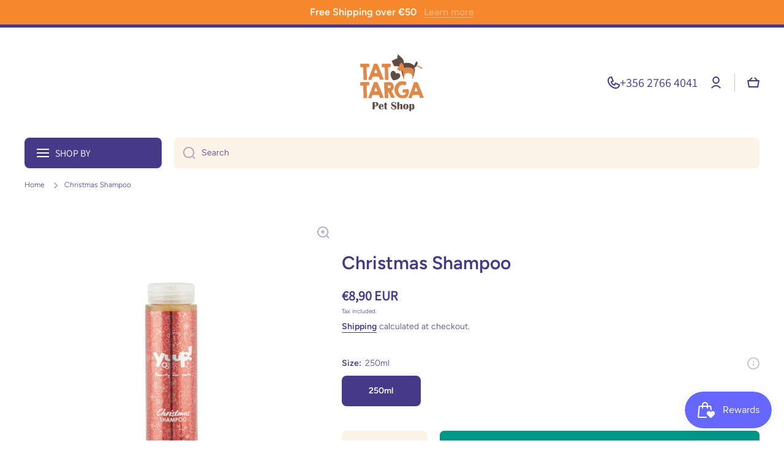

--- FILE ---
content_type: text/html; charset=utf-8
request_url: https://targapetshop.com/products/christmas-shampoo
body_size: 61063
content:
<!doctype html>
<html class="no-js" lang="en" data-role="main">
  <head>
    <meta charset="utf-8">
    <meta http-equiv="X-UA-Compatible" content="IE=edge">
    <meta name="viewport" content="width=device-width,initial-scale=1">
    <meta name="theme-color" content="">
    <link rel="canonical" href="https://targapetshop.com/products/christmas-shampoo">
    <link rel="preconnect" href="https://cdn.shopify.com" crossorigin><link rel="icon" type="image/png" href="//targapetshop.com/cdn/shop/files/Targa_Pet_Shop.png?crop=center&height=32&v=1613711943&width=32"><link rel="preconnect" href="https://fonts.shopifycdn.com" crossorigin><link rel="preconnect" href="https://fonts.shopifycdn.com" crossorigin><title>
      Christmas Shampoo
 &ndash; Tat-Targa Pet Shop</title>

    
      <meta name="description" content="Botanically formulated with the essential oils of Cajeput (Tea Tree Oil) and Neem Oil, this shampoo is specifically formulated for a repulsive action against mosquitoes, flies, ticks and fleas.">
    

    

<meta property="og:site_name" content="Tat-Targa Pet Shop">
<meta property="og:url" content="https://targapetshop.com/products/christmas-shampoo">
<meta property="og:title" content="Christmas Shampoo">
<meta property="og:type" content="product">
<meta property="og:description" content="Botanically formulated with the essential oils of Cajeput (Tea Tree Oil) and Neem Oil, this shampoo is specifically formulated for a repulsive action against mosquitoes, flies, ticks and fleas."><meta property="og:image" content="http://targapetshop.com/cdn/shop/products/christmas_shampoo_250ml_yuup.jpg?v=1677568959">
  <meta property="og:image:secure_url" content="https://targapetshop.com/cdn/shop/products/christmas_shampoo_250ml_yuup.jpg?v=1677568959">
  <meta property="og:image:width" content="1000">
  <meta property="og:image:height" content="1125"><meta property="og:price:amount" content="8,90">
  <meta property="og:price:currency" content="EUR"><meta name="twitter:card" content="summary_large_image">
<meta name="twitter:title" content="Christmas Shampoo">
<meta name="twitter:description" content="Botanically formulated with the essential oils of Cajeput (Tea Tree Oil) and Neem Oil, this shampoo is specifically formulated for a repulsive action against mosquitoes, flies, ticks and fleas.">

    <script async crossorigin fetchpriority="high" src="/cdn/shopifycloud/importmap-polyfill/es-modules-shim.2.4.0.js"></script>
<script src="//targapetshop.com/cdn/shop/t/19/assets/constants.js?v=58251544750838685771765620029" defer="defer"></script>
    <script src="//targapetshop.com/cdn/shop/t/19/assets/pubsub.js?v=158357773527763999511765620030" defer="defer"></script>
    <script src="//targapetshop.com/cdn/shop/t/19/assets/global.js?v=87827154047546529161765620029" defer="defer"></script>
    
    <script>window.performance && window.performance.mark && window.performance.mark('shopify.content_for_header.start');</script><meta name="google-site-verification" content="L42RwGE480bd9SXYel_kd1FGgWHtROnIpBtf2OMWREI">
<meta id="shopify-digital-wallet" name="shopify-digital-wallet" content="/28632219727/digital_wallets/dialog">
<meta name="shopify-checkout-api-token" content="3c4d85ea383ada986ef026e37e42f5d7">
<meta id="in-context-paypal-metadata" data-shop-id="28632219727" data-venmo-supported="false" data-environment="production" data-locale="en_US" data-paypal-v4="true" data-currency="EUR">
<link rel="alternate" type="application/json+oembed" href="https://targapetshop.com/products/christmas-shampoo.oembed">
<script async="async" src="/checkouts/internal/preloads.js?locale=en-MT"></script>
<script id="shopify-features" type="application/json">{"accessToken":"3c4d85ea383ada986ef026e37e42f5d7","betas":["rich-media-storefront-analytics"],"domain":"targapetshop.com","predictiveSearch":true,"shopId":28632219727,"locale":"en"}</script>
<script>var Shopify = Shopify || {};
Shopify.shop = "targapetstore1.myshopify.com";
Shopify.locale = "en";
Shopify.currency = {"active":"EUR","rate":"1.0"};
Shopify.country = "MT";
Shopify.theme = {"name":"Updated copy of New Theme","id":185419891021,"schema_name":"Minion","schema_version":"4.1.0","theme_store_id":1571,"role":"main"};
Shopify.theme.handle = "null";
Shopify.theme.style = {"id":null,"handle":null};
Shopify.cdnHost = "targapetshop.com/cdn";
Shopify.routes = Shopify.routes || {};
Shopify.routes.root = "/";</script>
<script type="module">!function(o){(o.Shopify=o.Shopify||{}).modules=!0}(window);</script>
<script>!function(o){function n(){var o=[];function n(){o.push(Array.prototype.slice.apply(arguments))}return n.q=o,n}var t=o.Shopify=o.Shopify||{};t.loadFeatures=n(),t.autoloadFeatures=n()}(window);</script>
<script id="shop-js-analytics" type="application/json">{"pageType":"product"}</script>
<script defer="defer" async type="module" src="//targapetshop.com/cdn/shopifycloud/shop-js/modules/v2/client.init-shop-cart-sync_BN7fPSNr.en.esm.js"></script>
<script defer="defer" async type="module" src="//targapetshop.com/cdn/shopifycloud/shop-js/modules/v2/chunk.common_Cbph3Kss.esm.js"></script>
<script defer="defer" async type="module" src="//targapetshop.com/cdn/shopifycloud/shop-js/modules/v2/chunk.modal_DKumMAJ1.esm.js"></script>
<script type="module">
  await import("//targapetshop.com/cdn/shopifycloud/shop-js/modules/v2/client.init-shop-cart-sync_BN7fPSNr.en.esm.js");
await import("//targapetshop.com/cdn/shopifycloud/shop-js/modules/v2/chunk.common_Cbph3Kss.esm.js");
await import("//targapetshop.com/cdn/shopifycloud/shop-js/modules/v2/chunk.modal_DKumMAJ1.esm.js");

  window.Shopify.SignInWithShop?.initShopCartSync?.({"fedCMEnabled":true,"windoidEnabled":true});

</script>
<script>(function() {
  var isLoaded = false;
  function asyncLoad() {
    if (isLoaded) return;
    isLoaded = true;
    var urls = ["https:\/\/cdn-loyalty.yotpo.com\/loader\/khUNkVrV4N4enNuunC8fZQ.js?shop=targapetstore1.myshopify.com","https:\/\/cdn-bundler.nice-team.net\/app\/js\/bundler.js?shop=targapetstore1.myshopify.com"];
    for (var i = 0; i < urls.length; i++) {
      var s = document.createElement('script');
      s.type = 'text/javascript';
      s.async = true;
      s.src = urls[i];
      var x = document.getElementsByTagName('script')[0];
      x.parentNode.insertBefore(s, x);
    }
  };
  if(window.attachEvent) {
    window.attachEvent('onload', asyncLoad);
  } else {
    window.addEventListener('load', asyncLoad, false);
  }
})();</script>
<script id="__st">var __st={"a":28632219727,"offset":3600,"reqid":"cbff7869-516e-4e4e-8001-3ca467dbaa0e-1769907985","pageurl":"targapetshop.com\/products\/christmas-shampoo","u":"c63f46ecbc2f","p":"product","rtyp":"product","rid":7588623319211};</script>
<script>window.ShopifyPaypalV4VisibilityTracking = true;</script>
<script id="captcha-bootstrap">!function(){'use strict';const t='contact',e='account',n='new_comment',o=[[t,t],['blogs',n],['comments',n],[t,'customer']],c=[[e,'customer_login'],[e,'guest_login'],[e,'recover_customer_password'],[e,'create_customer']],r=t=>t.map((([t,e])=>`form[action*='/${t}']:not([data-nocaptcha='true']) input[name='form_type'][value='${e}']`)).join(','),a=t=>()=>t?[...document.querySelectorAll(t)].map((t=>t.form)):[];function s(){const t=[...o],e=r(t);return a(e)}const i='password',u='form_key',d=['recaptcha-v3-token','g-recaptcha-response','h-captcha-response',i],f=()=>{try{return window.sessionStorage}catch{return}},m='__shopify_v',_=t=>t.elements[u];function p(t,e,n=!1){try{const o=window.sessionStorage,c=JSON.parse(o.getItem(e)),{data:r}=function(t){const{data:e,action:n}=t;return t[m]||n?{data:e,action:n}:{data:t,action:n}}(c);for(const[e,n]of Object.entries(r))t.elements[e]&&(t.elements[e].value=n);n&&o.removeItem(e)}catch(o){console.error('form repopulation failed',{error:o})}}const l='form_type',E='cptcha';function T(t){t.dataset[E]=!0}const w=window,h=w.document,L='Shopify',v='ce_forms',y='captcha';let A=!1;((t,e)=>{const n=(g='f06e6c50-85a8-45c8-87d0-21a2b65856fe',I='https://cdn.shopify.com/shopifycloud/storefront-forms-hcaptcha/ce_storefront_forms_captcha_hcaptcha.v1.5.2.iife.js',D={infoText:'Protected by hCaptcha',privacyText:'Privacy',termsText:'Terms'},(t,e,n)=>{const o=w[L][v],c=o.bindForm;if(c)return c(t,g,e,D).then(n);var r;o.q.push([[t,g,e,D],n]),r=I,A||(h.body.append(Object.assign(h.createElement('script'),{id:'captcha-provider',async:!0,src:r})),A=!0)});var g,I,D;w[L]=w[L]||{},w[L][v]=w[L][v]||{},w[L][v].q=[],w[L][y]=w[L][y]||{},w[L][y].protect=function(t,e){n(t,void 0,e),T(t)},Object.freeze(w[L][y]),function(t,e,n,w,h,L){const[v,y,A,g]=function(t,e,n){const i=e?o:[],u=t?c:[],d=[...i,...u],f=r(d),m=r(i),_=r(d.filter((([t,e])=>n.includes(e))));return[a(f),a(m),a(_),s()]}(w,h,L),I=t=>{const e=t.target;return e instanceof HTMLFormElement?e:e&&e.form},D=t=>v().includes(t);t.addEventListener('submit',(t=>{const e=I(t);if(!e)return;const n=D(e)&&!e.dataset.hcaptchaBound&&!e.dataset.recaptchaBound,o=_(e),c=g().includes(e)&&(!o||!o.value);(n||c)&&t.preventDefault(),c&&!n&&(function(t){try{if(!f())return;!function(t){const e=f();if(!e)return;const n=_(t);if(!n)return;const o=n.value;o&&e.removeItem(o)}(t);const e=Array.from(Array(32),(()=>Math.random().toString(36)[2])).join('');!function(t,e){_(t)||t.append(Object.assign(document.createElement('input'),{type:'hidden',name:u})),t.elements[u].value=e}(t,e),function(t,e){const n=f();if(!n)return;const o=[...t.querySelectorAll(`input[type='${i}']`)].map((({name:t})=>t)),c=[...d,...o],r={};for(const[a,s]of new FormData(t).entries())c.includes(a)||(r[a]=s);n.setItem(e,JSON.stringify({[m]:1,action:t.action,data:r}))}(t,e)}catch(e){console.error('failed to persist form',e)}}(e),e.submit())}));const S=(t,e)=>{t&&!t.dataset[E]&&(n(t,e.some((e=>e===t))),T(t))};for(const o of['focusin','change'])t.addEventListener(o,(t=>{const e=I(t);D(e)&&S(e,y())}));const B=e.get('form_key'),M=e.get(l),P=B&&M;t.addEventListener('DOMContentLoaded',(()=>{const t=y();if(P)for(const e of t)e.elements[l].value===M&&p(e,B);[...new Set([...A(),...v().filter((t=>'true'===t.dataset.shopifyCaptcha))])].forEach((e=>S(e,t)))}))}(h,new URLSearchParams(w.location.search),n,t,e,['guest_login'])})(!0,!0)}();</script>
<script integrity="sha256-4kQ18oKyAcykRKYeNunJcIwy7WH5gtpwJnB7kiuLZ1E=" data-source-attribution="shopify.loadfeatures" defer="defer" src="//targapetshop.com/cdn/shopifycloud/storefront/assets/storefront/load_feature-a0a9edcb.js" crossorigin="anonymous"></script>
<script data-source-attribution="shopify.dynamic_checkout.dynamic.init">var Shopify=Shopify||{};Shopify.PaymentButton=Shopify.PaymentButton||{isStorefrontPortableWallets:!0,init:function(){window.Shopify.PaymentButton.init=function(){};var t=document.createElement("script");t.src="https://targapetshop.com/cdn/shopifycloud/portable-wallets/latest/portable-wallets.en.js",t.type="module",document.head.appendChild(t)}};
</script>
<script data-source-attribution="shopify.dynamic_checkout.buyer_consent">
  function portableWalletsHideBuyerConsent(e){var t=document.getElementById("shopify-buyer-consent"),n=document.getElementById("shopify-subscription-policy-button");t&&n&&(t.classList.add("hidden"),t.setAttribute("aria-hidden","true"),n.removeEventListener("click",e))}function portableWalletsShowBuyerConsent(e){var t=document.getElementById("shopify-buyer-consent"),n=document.getElementById("shopify-subscription-policy-button");t&&n&&(t.classList.remove("hidden"),t.removeAttribute("aria-hidden"),n.addEventListener("click",e))}window.Shopify?.PaymentButton&&(window.Shopify.PaymentButton.hideBuyerConsent=portableWalletsHideBuyerConsent,window.Shopify.PaymentButton.showBuyerConsent=portableWalletsShowBuyerConsent);
</script>
<script>
  function portableWalletsCleanup(e){e&&e.src&&console.error("Failed to load portable wallets script "+e.src);var t=document.querySelectorAll("shopify-accelerated-checkout .shopify-payment-button__skeleton, shopify-accelerated-checkout-cart .wallet-cart-button__skeleton"),e=document.getElementById("shopify-buyer-consent");for(let e=0;e<t.length;e++)t[e].remove();e&&e.remove()}function portableWalletsNotLoadedAsModule(e){e instanceof ErrorEvent&&"string"==typeof e.message&&e.message.includes("import.meta")&&"string"==typeof e.filename&&e.filename.includes("portable-wallets")&&(window.removeEventListener("error",portableWalletsNotLoadedAsModule),window.Shopify.PaymentButton.failedToLoad=e,"loading"===document.readyState?document.addEventListener("DOMContentLoaded",window.Shopify.PaymentButton.init):window.Shopify.PaymentButton.init())}window.addEventListener("error",portableWalletsNotLoadedAsModule);
</script>

<script type="module" src="https://targapetshop.com/cdn/shopifycloud/portable-wallets/latest/portable-wallets.en.js" onError="portableWalletsCleanup(this)" crossorigin="anonymous"></script>
<script nomodule>
  document.addEventListener("DOMContentLoaded", portableWalletsCleanup);
</script>

<link id="shopify-accelerated-checkout-styles" rel="stylesheet" media="screen" href="https://targapetshop.com/cdn/shopifycloud/portable-wallets/latest/accelerated-checkout-backwards-compat.css" crossorigin="anonymous">
<style id="shopify-accelerated-checkout-cart">
        #shopify-buyer-consent {
  margin-top: 1em;
  display: inline-block;
  width: 100%;
}

#shopify-buyer-consent.hidden {
  display: none;
}

#shopify-subscription-policy-button {
  background: none;
  border: none;
  padding: 0;
  text-decoration: underline;
  font-size: inherit;
  cursor: pointer;
}

#shopify-subscription-policy-button::before {
  box-shadow: none;
}

      </style>
<script id="sections-script" data-sections="main-product,footer" defer="defer" src="//targapetshop.com/cdn/shop/t/19/compiled_assets/scripts.js?v=20371"></script>
<script>window.performance && window.performance.mark && window.performance.mark('shopify.content_for_header.end');</script>

    
    <style data-shopify>    
      @font-face {
  font-family: Figtree;
  font-weight: 300;
  font-style: normal;
  font-display: swap;
  src: url("//targapetshop.com/cdn/fonts/figtree/figtree_n3.e4cc0323f8b9feb279bf6ced9d868d88ce80289f.woff2") format("woff2"),
       url("//targapetshop.com/cdn/fonts/figtree/figtree_n3.db79ac3fb83d054d99bd79fccf8e8782b5cf449e.woff") format("woff");
}

@font-face {
  font-family: Figtree;
  font-weight: 600;
  font-style: normal;
  font-display: swap;
  src: url("//targapetshop.com/cdn/fonts/figtree/figtree_n6.9d1ea52bb49a0a86cfd1b0383d00f83d3fcc14de.woff2") format("woff2"),
       url("//targapetshop.com/cdn/fonts/figtree/figtree_n6.f0fcdea525a0e47b2ae4ab645832a8e8a96d31d3.woff") format("woff");
}

@font-face {
  font-family: Figtree;
  font-weight: 300;
  font-style: italic;
  font-display: swap;
  src: url("//targapetshop.com/cdn/fonts/figtree/figtree_i3.914abbe7a583759f0a18bf02652c9ee1f4bb1c6d.woff2") format("woff2"),
       url("//targapetshop.com/cdn/fonts/figtree/figtree_i3.3d7354f07ddb3c61082efcb69896c65d6c00d9fa.woff") format("woff");
}

      @font-face {
  font-family: Figtree;
  font-weight: 600;
  font-style: italic;
  font-display: swap;
  src: url("//targapetshop.com/cdn/fonts/figtree/figtree_i6.702baae75738b446cfbed6ac0d60cab7b21e61ba.woff2") format("woff2"),
       url("//targapetshop.com/cdn/fonts/figtree/figtree_i6.6b8dc40d16c9905d29525156e284509f871ce8f9.woff") format("woff");
}

      @font-face {
  font-family: Figtree;
  font-weight: 600;
  font-style: normal;
  font-display: swap;
  src: url("//targapetshop.com/cdn/fonts/figtree/figtree_n6.9d1ea52bb49a0a86cfd1b0383d00f83d3fcc14de.woff2") format("woff2"),
       url("//targapetshop.com/cdn/fonts/figtree/figtree_n6.f0fcdea525a0e47b2ae4ab645832a8e8a96d31d3.woff") format("woff");
}

      @font-face {
  font-family: Assistant;
  font-weight: 400;
  font-style: normal;
  font-display: swap;
  src: url("//targapetshop.com/cdn/fonts/assistant/assistant_n4.9120912a469cad1cc292572851508ca49d12e768.woff2") format("woff2"),
       url("//targapetshop.com/cdn/fonts/assistant/assistant_n4.6e9875ce64e0fefcd3f4446b7ec9036b3ddd2985.woff") format("woff");
}

    
      :root {
    	--duration-short: .2s;
        --duration-medium: .3s;
    	--duration-large: .5s;
    	--animation-bezier: ease;
    	--zoom-animation-bezier: cubic-bezier(.15,.75,.5,1);
    
        --animation-type: cubic-bezier(0, 0, 0.3, 1);
        --animation-time: .5s;

        --product-thumbnail_move-up: 0.35s;
        --product-thumbnail_move-up_type: linear;
        --product-thumbnail-button_opacity_hover: 0.15s;
        --product-thumbnail-button_opacity_over: 0.3s;
        --product-thumbnail-button_opacity_type: linear;
        --product-thumbnail-button_move: 0.35s;
        --product-thumbnail-button_move_type: linear;

        --font-heading-family: Figtree, sans-serif;
        --font-heading-style: normal;
        --font-heading-weight: 600;
        --font-heading-family-2: Assistant, sans-serif;
        --font-heading-style-2: normal;
        --font-heading-weight-2: 400;
    
        --font-body-family: Figtree, sans-serif;
        --font-body-style: normal;
        --font-body-weight: 300;
        --font-body-bold-weight: 600;
        --font-button-weight: 600;
    
    	  --font-heading-scale: 1.0;
        --font-heading-scale-2: 1.0;
        --font-body-scale: 1.0;
    
        --font-body-size: calc(16px * var(--font-body-scale));
        --font-body-line-height: 130%;
        --font-body2-size: calc(14px * var(--font-body-scale));
        --font-body2-line-height: 130%;
        --font-body3-size: calc(12px * var(--font-body-scale));
        --font-body3-line-height: 130%;
        --font-body4-size: calc(10px * var(--font-body-scale));
        --font-body4-line-height: 130%;

        --color-body-background: #ffffff;
        --color-secondary-background: #fbf3e6;
      	--color-section-background: var(--color-secondary-background);--color-simple-dropdown: #ffffff;
        --color-vertical-menu-dropdown: #ffffff;

        --color-base:#463988;
    	  --color-base-rgb: 70, 57, 136;
        --color-accent:#c6bdfc;
        --color-subheading: var(--color-accent);
        --color-text-link:#f5882d;

        --color-price: #463988;
        --color-old-price: #d20404;
        --color-lines-borders: rgba(70, 57, 136, 0.3);
        --color-input-background: #fbf3e6;
        --color-input-text: #463988;
        --color-input-background-active: var(--color-body-background);
        --opacity-icons: 0.4;

    	  --mobile-focus-color: rgba(70, 57, 136, 0.04);

    	  --shadow: 0px 4px 20px rgba(22, 19, 69, 0.13);
        --card-price-size: calc(16px * var(--font-heading-scale));--auto-text-color-button-light:#ffffff;
    	--auto-text-color-button-dark:var(--color-base);
    	--auto-input-color-active-border-light: rgba(255,255,255,0.3);
    	--auto-input-color-active-border-dark:rgba(var(--color-base-rgb),0.3);--auto-text-color-input-light:#ffffff;
    	--auto-text-color-input-dark:var(--color-input-text);--auto-text-color-accent: 
var(--color-base)
;--auto-text-color--with-base-color: #ffffff;--radius: 8px;
    	--radius-input: 8px;
    	--radius-button: 8px;
    	--radius-badge:3px;
    	--radius-checkbox:4px;
        --radius-menu: 8px;

        --color-badge-1:#d20404;--color-badge-1-text: var(--auto-text-color-button-light);--color-badge-2:#f5882d;--color-badge-2-text: var(--auto-text-color-button-dark);--color-badge-3:#463988;--color-badge-3-text: var(--auto-text-color-button-light);--color-free-delivery-bar: #99D5CF;
      
    	--color-error: #d20404;
    
        --form_field-height: 50px;
        
        --page-width: 1300px;
        --page-padding: 20px;
        --page-padding-tablet: 20px;
        --page-padding-phone: 20px;

        --sections-top-spacing:100px;
    	--sections-top-spacing-mobile:80px;
		--sections-top-spacing--medium:80px;
    	--sections-top-spacing--medium-mobile:60px;
		--sections-top-spacing--small:40px;
    	--sections-top-spacing--small-mobile:40px;

        --padding1: 10px;
        --padding2: 20px;
        --padding3: 30px;
        --padding4: 40px;
    	--padding5: 60px;
        --padding-auto: 20px;
      }

      *,
      *::before,
      *::after {
      	box-sizing: border-box;
      }
      html {
        box-sizing: border-box;
        height: 100%;
     	-webkit-tap-highlight-color: transparent;
    	scroll-behavior: smooth;
      }
      body {
        display: grid;
        grid-template-rows: auto auto 1fr auto;
        grid-template-columns: 100%;
        min-height: 100%;
        margin: 0;
        font-size: var(--font-body-size);
        line-height: var(--font-body-line-height);
        color: var(--color-base);
    	background: var(--color-body-background);
        font-family: var(--font-body-family);
        font-style: var(--font-body-style);
        font-weight: var(--font-body-weight);
        -webkit-text-size-adjust: none;
    	text-size-adjust: none;
    	overflow-x: hidden;
      }.btn,
      .btn-color{
        --background: var(--color-accent);--color: var(--auto-text-color-button-dark);
    	--fill: var(--auto-text-color-button-dark);}.btn--secondary{
        --background: var(--color-base);--color: var(--auto-text-color-button-light);
    	--fill: var(--auto-text-color-button-light);}.btn.checkout-button-color,
      .btn.product-form__submit,
      .btn.btn--add-to-cart{
        --background: #009688;--color: var(--auto-text-color-button-light);
    	--fill: var(--auto-text-color-button-light);}.btn.btn-quickview-color{
        --background: #FFFFFF;--color: var(--auto-text-color-button-dark);
    	--fill: var(--auto-text-color-button-dark);}

      
    
    .visually-hidden {
      position: absolute!important;
      overflow: hidden;
      margin: -1px;
      border: 0;
      clip: rect(0 0 0 0);
      word-wrap: normal!important;
    }
    .visually-hidden:not(:focus),
    .visually-hidden:not(:focus-visible){
      width: 1px;
      height: 1px;
      padding: 0;
    }
    .announcement-bar{
      opacity:0;
    }
    .popup-modal{
      display: none;
    }.js #MainContent{
      opacity:0;
      transition: opacity 1s var(--animation-bezier);
    }
    .js.dom-loaded #MainContent{
      opacity:1;
    }</style>

    <link href="//targapetshop.com/cdn/shop/t/19/assets/base.css?v=13293566689541267061765621788" rel="stylesheet" type="text/css" media="all" />
    
<link rel="preload" as="font" href="//targapetshop.com/cdn/fonts/figtree/figtree_n3.e4cc0323f8b9feb279bf6ced9d868d88ce80289f.woff2" type="font/woff2" crossorigin><link rel="preload" as="font" href="//targapetshop.com/cdn/fonts/figtree/figtree_n6.9d1ea52bb49a0a86cfd1b0383d00f83d3fcc14de.woff2" type="font/woff2" crossorigin><link rel="preload" as="font" href="//targapetshop.com/cdn/fonts/assistant/assistant_n4.9120912a469cad1cc292572851508ca49d12e768.woff2" type="font/woff2" crossorigin><link rel="stylesheet" href="//targapetshop.com/cdn/shop/t/19/assets/component-predictive-search.css?v=94864108147250248381765620029" media="print" onload="this.media='all'"><script>
      document.documentElement.className = document.documentElement.className.replace('no-js', 'js');
      if (Shopify.designMode) {
        document.documentElement.classList.add('shopify-design-mode');
      }
      document.addEventListener("DOMContentLoaded", function(event) {
        document.documentElement.classList.add('dom-loaded');
        setTimeout(function(){document.querySelector('footer').classList.add('footer-loaded')}, 700);
      });
    </script>

    <script type="importmap">
      {
        "imports": {
          "@theme/module-count-up": "//targapetshop.com/cdn/shop/t/19/assets/module-count-up.js?v=145688113582371974871765620030",
          "@theme/countUp": "//targapetshop.com/cdn/shop/t/19/assets/countUp.min.js?v=126911781188379878681765620029"
        }
      }
    </script>
  <script src="https://cdn.shopify.com/extensions/6c66d7d0-f631-46bf-8039-ad48ac607ad6/forms-2301/assets/shopify-forms-loader.js" type="text/javascript" defer="defer"></script>
<script src="https://cdn.shopify.com/extensions/019c0eee-edaa-7efe-8d4d-9c5a39d5d323/smile-io-283/assets/smile-loader.js" type="text/javascript" defer="defer"></script>
<link href="https://monorail-edge.shopifysvc.com" rel="dns-prefetch">
<script>(function(){if ("sendBeacon" in navigator && "performance" in window) {try {var session_token_from_headers = performance.getEntriesByType('navigation')[0].serverTiming.find(x => x.name == '_s').description;} catch {var session_token_from_headers = undefined;}var session_cookie_matches = document.cookie.match(/_shopify_s=([^;]*)/);var session_token_from_cookie = session_cookie_matches && session_cookie_matches.length === 2 ? session_cookie_matches[1] : "";var session_token = session_token_from_headers || session_token_from_cookie || "";function handle_abandonment_event(e) {var entries = performance.getEntries().filter(function(entry) {return /monorail-edge.shopifysvc.com/.test(entry.name);});if (!window.abandonment_tracked && entries.length === 0) {window.abandonment_tracked = true;var currentMs = Date.now();var navigation_start = performance.timing.navigationStart;var payload = {shop_id: 28632219727,url: window.location.href,navigation_start,duration: currentMs - navigation_start,session_token,page_type: "product"};window.navigator.sendBeacon("https://monorail-edge.shopifysvc.com/v1/produce", JSON.stringify({schema_id: "online_store_buyer_site_abandonment/1.1",payload: payload,metadata: {event_created_at_ms: currentMs,event_sent_at_ms: currentMs}}));}}window.addEventListener('pagehide', handle_abandonment_event);}}());</script>
<script id="web-pixels-manager-setup">(function e(e,d,r,n,o){if(void 0===o&&(o={}),!Boolean(null===(a=null===(i=window.Shopify)||void 0===i?void 0:i.analytics)||void 0===a?void 0:a.replayQueue)){var i,a;window.Shopify=window.Shopify||{};var t=window.Shopify;t.analytics=t.analytics||{};var s=t.analytics;s.replayQueue=[],s.publish=function(e,d,r){return s.replayQueue.push([e,d,r]),!0};try{self.performance.mark("wpm:start")}catch(e){}var l=function(){var e={modern:/Edge?\/(1{2}[4-9]|1[2-9]\d|[2-9]\d{2}|\d{4,})\.\d+(\.\d+|)|Firefox\/(1{2}[4-9]|1[2-9]\d|[2-9]\d{2}|\d{4,})\.\d+(\.\d+|)|Chrom(ium|e)\/(9{2}|\d{3,})\.\d+(\.\d+|)|(Maci|X1{2}).+ Version\/(15\.\d+|(1[6-9]|[2-9]\d|\d{3,})\.\d+)([,.]\d+|)( \(\w+\)|)( Mobile\/\w+|) Safari\/|Chrome.+OPR\/(9{2}|\d{3,})\.\d+\.\d+|(CPU[ +]OS|iPhone[ +]OS|CPU[ +]iPhone|CPU IPhone OS|CPU iPad OS)[ +]+(15[._]\d+|(1[6-9]|[2-9]\d|\d{3,})[._]\d+)([._]\d+|)|Android:?[ /-](13[3-9]|1[4-9]\d|[2-9]\d{2}|\d{4,})(\.\d+|)(\.\d+|)|Android.+Firefox\/(13[5-9]|1[4-9]\d|[2-9]\d{2}|\d{4,})\.\d+(\.\d+|)|Android.+Chrom(ium|e)\/(13[3-9]|1[4-9]\d|[2-9]\d{2}|\d{4,})\.\d+(\.\d+|)|SamsungBrowser\/([2-9]\d|\d{3,})\.\d+/,legacy:/Edge?\/(1[6-9]|[2-9]\d|\d{3,})\.\d+(\.\d+|)|Firefox\/(5[4-9]|[6-9]\d|\d{3,})\.\d+(\.\d+|)|Chrom(ium|e)\/(5[1-9]|[6-9]\d|\d{3,})\.\d+(\.\d+|)([\d.]+$|.*Safari\/(?![\d.]+ Edge\/[\d.]+$))|(Maci|X1{2}).+ Version\/(10\.\d+|(1[1-9]|[2-9]\d|\d{3,})\.\d+)([,.]\d+|)( \(\w+\)|)( Mobile\/\w+|) Safari\/|Chrome.+OPR\/(3[89]|[4-9]\d|\d{3,})\.\d+\.\d+|(CPU[ +]OS|iPhone[ +]OS|CPU[ +]iPhone|CPU IPhone OS|CPU iPad OS)[ +]+(10[._]\d+|(1[1-9]|[2-9]\d|\d{3,})[._]\d+)([._]\d+|)|Android:?[ /-](13[3-9]|1[4-9]\d|[2-9]\d{2}|\d{4,})(\.\d+|)(\.\d+|)|Mobile Safari.+OPR\/([89]\d|\d{3,})\.\d+\.\d+|Android.+Firefox\/(13[5-9]|1[4-9]\d|[2-9]\d{2}|\d{4,})\.\d+(\.\d+|)|Android.+Chrom(ium|e)\/(13[3-9]|1[4-9]\d|[2-9]\d{2}|\d{4,})\.\d+(\.\d+|)|Android.+(UC? ?Browser|UCWEB|U3)[ /]?(15\.([5-9]|\d{2,})|(1[6-9]|[2-9]\d|\d{3,})\.\d+)\.\d+|SamsungBrowser\/(5\.\d+|([6-9]|\d{2,})\.\d+)|Android.+MQ{2}Browser\/(14(\.(9|\d{2,})|)|(1[5-9]|[2-9]\d|\d{3,})(\.\d+|))(\.\d+|)|K[Aa][Ii]OS\/(3\.\d+|([4-9]|\d{2,})\.\d+)(\.\d+|)/},d=e.modern,r=e.legacy,n=navigator.userAgent;return n.match(d)?"modern":n.match(r)?"legacy":"unknown"}(),u="modern"===l?"modern":"legacy",c=(null!=n?n:{modern:"",legacy:""})[u],f=function(e){return[e.baseUrl,"/wpm","/b",e.hashVersion,"modern"===e.buildTarget?"m":"l",".js"].join("")}({baseUrl:d,hashVersion:r,buildTarget:u}),m=function(e){var d=e.version,r=e.bundleTarget,n=e.surface,o=e.pageUrl,i=e.monorailEndpoint;return{emit:function(e){var a=e.status,t=e.errorMsg,s=(new Date).getTime(),l=JSON.stringify({metadata:{event_sent_at_ms:s},events:[{schema_id:"web_pixels_manager_load/3.1",payload:{version:d,bundle_target:r,page_url:o,status:a,surface:n,error_msg:t},metadata:{event_created_at_ms:s}}]});if(!i)return console&&console.warn&&console.warn("[Web Pixels Manager] No Monorail endpoint provided, skipping logging."),!1;try{return self.navigator.sendBeacon.bind(self.navigator)(i,l)}catch(e){}var u=new XMLHttpRequest;try{return u.open("POST",i,!0),u.setRequestHeader("Content-Type","text/plain"),u.send(l),!0}catch(e){return console&&console.warn&&console.warn("[Web Pixels Manager] Got an unhandled error while logging to Monorail."),!1}}}}({version:r,bundleTarget:l,surface:e.surface,pageUrl:self.location.href,monorailEndpoint:e.monorailEndpoint});try{o.browserTarget=l,function(e){var d=e.src,r=e.async,n=void 0===r||r,o=e.onload,i=e.onerror,a=e.sri,t=e.scriptDataAttributes,s=void 0===t?{}:t,l=document.createElement("script"),u=document.querySelector("head"),c=document.querySelector("body");if(l.async=n,l.src=d,a&&(l.integrity=a,l.crossOrigin="anonymous"),s)for(var f in s)if(Object.prototype.hasOwnProperty.call(s,f))try{l.dataset[f]=s[f]}catch(e){}if(o&&l.addEventListener("load",o),i&&l.addEventListener("error",i),u)u.appendChild(l);else{if(!c)throw new Error("Did not find a head or body element to append the script");c.appendChild(l)}}({src:f,async:!0,onload:function(){if(!function(){var e,d;return Boolean(null===(d=null===(e=window.Shopify)||void 0===e?void 0:e.analytics)||void 0===d?void 0:d.initialized)}()){var d=window.webPixelsManager.init(e)||void 0;if(d){var r=window.Shopify.analytics;r.replayQueue.forEach((function(e){var r=e[0],n=e[1],o=e[2];d.publishCustomEvent(r,n,o)})),r.replayQueue=[],r.publish=d.publishCustomEvent,r.visitor=d.visitor,r.initialized=!0}}},onerror:function(){return m.emit({status:"failed",errorMsg:"".concat(f," has failed to load")})},sri:function(e){var d=/^sha384-[A-Za-z0-9+/=]+$/;return"string"==typeof e&&d.test(e)}(c)?c:"",scriptDataAttributes:o}),m.emit({status:"loading"})}catch(e){m.emit({status:"failed",errorMsg:(null==e?void 0:e.message)||"Unknown error"})}}})({shopId: 28632219727,storefrontBaseUrl: "https://targapetshop.com",extensionsBaseUrl: "https://extensions.shopifycdn.com/cdn/shopifycloud/web-pixels-manager",monorailEndpoint: "https://monorail-edge.shopifysvc.com/unstable/produce_batch",surface: "storefront-renderer",enabledBetaFlags: ["2dca8a86"],webPixelsConfigList: [{"id":"912425293","configuration":"{\"config\":\"{\\\"pixel_id\\\":\\\"G-WTP483BPX2\\\",\\\"target_country\\\":\\\"IT\\\",\\\"gtag_events\\\":[{\\\"type\\\":\\\"search\\\",\\\"action_label\\\":[\\\"G-WTP483BPX2\\\",\\\"AW-879375641\\\/VHwFCIWPp9QBEJnqqKMD\\\"]},{\\\"type\\\":\\\"begin_checkout\\\",\\\"action_label\\\":[\\\"G-WTP483BPX2\\\",\\\"AW-879375641\\\/MPKyCIKPp9QBEJnqqKMD\\\"]},{\\\"type\\\":\\\"view_item\\\",\\\"action_label\\\":[\\\"G-WTP483BPX2\\\",\\\"AW-879375641\\\/isW4CPyOp9QBEJnqqKMD\\\",\\\"MC-3DJ0HQQJSK\\\"]},{\\\"type\\\":\\\"purchase\\\",\\\"action_label\\\":[\\\"G-WTP483BPX2\\\",\\\"AW-879375641\\\/MWmgCPmOp9QBEJnqqKMD\\\",\\\"MC-3DJ0HQQJSK\\\"]},{\\\"type\\\":\\\"page_view\\\",\\\"action_label\\\":[\\\"G-WTP483BPX2\\\",\\\"AW-879375641\\\/nperCPaOp9QBEJnqqKMD\\\",\\\"MC-3DJ0HQQJSK\\\"]},{\\\"type\\\":\\\"add_payment_info\\\",\\\"action_label\\\":[\\\"G-WTP483BPX2\\\",\\\"AW-879375641\\\/ut1ZCIiPp9QBEJnqqKMD\\\"]},{\\\"type\\\":\\\"add_to_cart\\\",\\\"action_label\\\":[\\\"G-WTP483BPX2\\\",\\\"AW-879375641\\\/uu_YCP-Op9QBEJnqqKMD\\\"]}],\\\"enable_monitoring_mode\\\":false}\"}","eventPayloadVersion":"v1","runtimeContext":"OPEN","scriptVersion":"b2a88bafab3e21179ed38636efcd8a93","type":"APP","apiClientId":1780363,"privacyPurposes":[],"dataSharingAdjustments":{"protectedCustomerApprovalScopes":["read_customer_address","read_customer_email","read_customer_name","read_customer_personal_data","read_customer_phone"]}},{"id":"403243341","configuration":"{\"pixel_id\":\"1627024954476517\",\"pixel_type\":\"facebook_pixel\",\"metaapp_system_user_token\":\"-\"}","eventPayloadVersion":"v1","runtimeContext":"OPEN","scriptVersion":"ca16bc87fe92b6042fbaa3acc2fbdaa6","type":"APP","apiClientId":2329312,"privacyPurposes":["ANALYTICS","MARKETING","SALE_OF_DATA"],"dataSharingAdjustments":{"protectedCustomerApprovalScopes":["read_customer_address","read_customer_email","read_customer_name","read_customer_personal_data","read_customer_phone"]}},{"id":"108167501","configuration":"{\"measurementIds\":\"G-WTP483BPX2,G-WTP483BPX2\"}","eventPayloadVersion":"v1","runtimeContext":"STRICT","scriptVersion":"7aaae93c56736e9df275e05ad7cdcadf","type":"APP","apiClientId":3542712321,"privacyPurposes":["ANALYTICS","MARKETING","SALE_OF_DATA"],"dataSharingAdjustments":{"protectedCustomerApprovalScopes":["read_customer_address","read_customer_email","read_customer_name","read_customer_personal_data","read_customer_phone"]}},{"id":"156631373","eventPayloadVersion":"v1","runtimeContext":"LAX","scriptVersion":"1","type":"CUSTOM","privacyPurposes":["MARKETING"],"name":"Meta pixel (migrated)"},{"id":"shopify-app-pixel","configuration":"{}","eventPayloadVersion":"v1","runtimeContext":"STRICT","scriptVersion":"0450","apiClientId":"shopify-pixel","type":"APP","privacyPurposes":["ANALYTICS","MARKETING"]},{"id":"shopify-custom-pixel","eventPayloadVersion":"v1","runtimeContext":"LAX","scriptVersion":"0450","apiClientId":"shopify-pixel","type":"CUSTOM","privacyPurposes":["ANALYTICS","MARKETING"]}],isMerchantRequest: false,initData: {"shop":{"name":"Tat-Targa Pet Shop","paymentSettings":{"currencyCode":"EUR"},"myshopifyDomain":"targapetstore1.myshopify.com","countryCode":"MT","storefrontUrl":"https:\/\/targapetshop.com"},"customer":null,"cart":null,"checkout":null,"productVariants":[{"price":{"amount":8.9,"currencyCode":"EUR"},"product":{"title":"Christmas Shampoo","vendor":"TargaPetStore","id":"7588623319211","untranslatedTitle":"Christmas Shampoo","url":"\/products\/christmas-shampoo","type":"Shampoo"},"id":"42548767785131","image":{"src":"\/\/targapetshop.com\/cdn\/shop\/products\/christmas_shampoo_250ml_yuup.jpg?v=1677568959"},"sku":"LE-YHSC250","title":"250ml","untranslatedTitle":"250ml"}],"purchasingCompany":null},},"https://targapetshop.com/cdn","1d2a099fw23dfb22ep557258f5m7a2edbae",{"modern":"","legacy":""},{"shopId":"28632219727","storefrontBaseUrl":"https:\/\/targapetshop.com","extensionBaseUrl":"https:\/\/extensions.shopifycdn.com\/cdn\/shopifycloud\/web-pixels-manager","surface":"storefront-renderer","enabledBetaFlags":"[\"2dca8a86\"]","isMerchantRequest":"false","hashVersion":"1d2a099fw23dfb22ep557258f5m7a2edbae","publish":"custom","events":"[[\"page_viewed\",{}],[\"product_viewed\",{\"productVariant\":{\"price\":{\"amount\":8.9,\"currencyCode\":\"EUR\"},\"product\":{\"title\":\"Christmas Shampoo\",\"vendor\":\"TargaPetStore\",\"id\":\"7588623319211\",\"untranslatedTitle\":\"Christmas Shampoo\",\"url\":\"\/products\/christmas-shampoo\",\"type\":\"Shampoo\"},\"id\":\"42548767785131\",\"image\":{\"src\":\"\/\/targapetshop.com\/cdn\/shop\/products\/christmas_shampoo_250ml_yuup.jpg?v=1677568959\"},\"sku\":\"LE-YHSC250\",\"title\":\"250ml\",\"untranslatedTitle\":\"250ml\"}}]]"});</script><script>
  window.ShopifyAnalytics = window.ShopifyAnalytics || {};
  window.ShopifyAnalytics.meta = window.ShopifyAnalytics.meta || {};
  window.ShopifyAnalytics.meta.currency = 'EUR';
  var meta = {"product":{"id":7588623319211,"gid":"gid:\/\/shopify\/Product\/7588623319211","vendor":"TargaPetStore","type":"Shampoo","handle":"christmas-shampoo","variants":[{"id":42548767785131,"price":890,"name":"Christmas Shampoo - 250ml","public_title":"250ml","sku":"LE-YHSC250"}],"remote":false},"page":{"pageType":"product","resourceType":"product","resourceId":7588623319211,"requestId":"cbff7869-516e-4e4e-8001-3ca467dbaa0e-1769907985"}};
  for (var attr in meta) {
    window.ShopifyAnalytics.meta[attr] = meta[attr];
  }
</script>
<script class="analytics">
  (function () {
    var customDocumentWrite = function(content) {
      var jquery = null;

      if (window.jQuery) {
        jquery = window.jQuery;
      } else if (window.Checkout && window.Checkout.$) {
        jquery = window.Checkout.$;
      }

      if (jquery) {
        jquery('body').append(content);
      }
    };

    var hasLoggedConversion = function(token) {
      if (token) {
        return document.cookie.indexOf('loggedConversion=' + token) !== -1;
      }
      return false;
    }

    var setCookieIfConversion = function(token) {
      if (token) {
        var twoMonthsFromNow = new Date(Date.now());
        twoMonthsFromNow.setMonth(twoMonthsFromNow.getMonth() + 2);

        document.cookie = 'loggedConversion=' + token + '; expires=' + twoMonthsFromNow;
      }
    }

    var trekkie = window.ShopifyAnalytics.lib = window.trekkie = window.trekkie || [];
    if (trekkie.integrations) {
      return;
    }
    trekkie.methods = [
      'identify',
      'page',
      'ready',
      'track',
      'trackForm',
      'trackLink'
    ];
    trekkie.factory = function(method) {
      return function() {
        var args = Array.prototype.slice.call(arguments);
        args.unshift(method);
        trekkie.push(args);
        return trekkie;
      };
    };
    for (var i = 0; i < trekkie.methods.length; i++) {
      var key = trekkie.methods[i];
      trekkie[key] = trekkie.factory(key);
    }
    trekkie.load = function(config) {
      trekkie.config = config || {};
      trekkie.config.initialDocumentCookie = document.cookie;
      var first = document.getElementsByTagName('script')[0];
      var script = document.createElement('script');
      script.type = 'text/javascript';
      script.onerror = function(e) {
        var scriptFallback = document.createElement('script');
        scriptFallback.type = 'text/javascript';
        scriptFallback.onerror = function(error) {
                var Monorail = {
      produce: function produce(monorailDomain, schemaId, payload) {
        var currentMs = new Date().getTime();
        var event = {
          schema_id: schemaId,
          payload: payload,
          metadata: {
            event_created_at_ms: currentMs,
            event_sent_at_ms: currentMs
          }
        };
        return Monorail.sendRequest("https://" + monorailDomain + "/v1/produce", JSON.stringify(event));
      },
      sendRequest: function sendRequest(endpointUrl, payload) {
        // Try the sendBeacon API
        if (window && window.navigator && typeof window.navigator.sendBeacon === 'function' && typeof window.Blob === 'function' && !Monorail.isIos12()) {
          var blobData = new window.Blob([payload], {
            type: 'text/plain'
          });

          if (window.navigator.sendBeacon(endpointUrl, blobData)) {
            return true;
          } // sendBeacon was not successful

        } // XHR beacon

        var xhr = new XMLHttpRequest();

        try {
          xhr.open('POST', endpointUrl);
          xhr.setRequestHeader('Content-Type', 'text/plain');
          xhr.send(payload);
        } catch (e) {
          console.log(e);
        }

        return false;
      },
      isIos12: function isIos12() {
        return window.navigator.userAgent.lastIndexOf('iPhone; CPU iPhone OS 12_') !== -1 || window.navigator.userAgent.lastIndexOf('iPad; CPU OS 12_') !== -1;
      }
    };
    Monorail.produce('monorail-edge.shopifysvc.com',
      'trekkie_storefront_load_errors/1.1',
      {shop_id: 28632219727,
      theme_id: 185419891021,
      app_name: "storefront",
      context_url: window.location.href,
      source_url: "//targapetshop.com/cdn/s/trekkie.storefront.c59ea00e0474b293ae6629561379568a2d7c4bba.min.js"});

        };
        scriptFallback.async = true;
        scriptFallback.src = '//targapetshop.com/cdn/s/trekkie.storefront.c59ea00e0474b293ae6629561379568a2d7c4bba.min.js';
        first.parentNode.insertBefore(scriptFallback, first);
      };
      script.async = true;
      script.src = '//targapetshop.com/cdn/s/trekkie.storefront.c59ea00e0474b293ae6629561379568a2d7c4bba.min.js';
      first.parentNode.insertBefore(script, first);
    };
    trekkie.load(
      {"Trekkie":{"appName":"storefront","development":false,"defaultAttributes":{"shopId":28632219727,"isMerchantRequest":null,"themeId":185419891021,"themeCityHash":"6683748470810151819","contentLanguage":"en","currency":"EUR","eventMetadataId":"264b4569-a410-4a32-8480-a87744a8c9d5"},"isServerSideCookieWritingEnabled":true,"monorailRegion":"shop_domain","enabledBetaFlags":["65f19447","b5387b81"]},"Session Attribution":{},"S2S":{"facebookCapiEnabled":true,"source":"trekkie-storefront-renderer","apiClientId":580111}}
    );

    var loaded = false;
    trekkie.ready(function() {
      if (loaded) return;
      loaded = true;

      window.ShopifyAnalytics.lib = window.trekkie;

      var originalDocumentWrite = document.write;
      document.write = customDocumentWrite;
      try { window.ShopifyAnalytics.merchantGoogleAnalytics.call(this); } catch(error) {};
      document.write = originalDocumentWrite;

      window.ShopifyAnalytics.lib.page(null,{"pageType":"product","resourceType":"product","resourceId":7588623319211,"requestId":"cbff7869-516e-4e4e-8001-3ca467dbaa0e-1769907985","shopifyEmitted":true});

      var match = window.location.pathname.match(/checkouts\/(.+)\/(thank_you|post_purchase)/)
      var token = match? match[1]: undefined;
      if (!hasLoggedConversion(token)) {
        setCookieIfConversion(token);
        window.ShopifyAnalytics.lib.track("Viewed Product",{"currency":"EUR","variantId":42548767785131,"productId":7588623319211,"productGid":"gid:\/\/shopify\/Product\/7588623319211","name":"Christmas Shampoo - 250ml","price":"8.90","sku":"LE-YHSC250","brand":"TargaPetStore","variant":"250ml","category":"Shampoo","nonInteraction":true,"remote":false},undefined,undefined,{"shopifyEmitted":true});
      window.ShopifyAnalytics.lib.track("monorail:\/\/trekkie_storefront_viewed_product\/1.1",{"currency":"EUR","variantId":42548767785131,"productId":7588623319211,"productGid":"gid:\/\/shopify\/Product\/7588623319211","name":"Christmas Shampoo - 250ml","price":"8.90","sku":"LE-YHSC250","brand":"TargaPetStore","variant":"250ml","category":"Shampoo","nonInteraction":true,"remote":false,"referer":"https:\/\/targapetshop.com\/products\/christmas-shampoo"});
      }
    });


        var eventsListenerScript = document.createElement('script');
        eventsListenerScript.async = true;
        eventsListenerScript.src = "//targapetshop.com/cdn/shopifycloud/storefront/assets/shop_events_listener-3da45d37.js";
        document.getElementsByTagName('head')[0].appendChild(eventsListenerScript);

})();</script>
  <script>
  if (!window.ga || (window.ga && typeof window.ga !== 'function')) {
    window.ga = function ga() {
      (window.ga.q = window.ga.q || []).push(arguments);
      if (window.Shopify && window.Shopify.analytics && typeof window.Shopify.analytics.publish === 'function') {
        window.Shopify.analytics.publish("ga_stub_called", {}, {sendTo: "google_osp_migration"});
      }
      console.error("Shopify's Google Analytics stub called with:", Array.from(arguments), "\nSee https://help.shopify.com/manual/promoting-marketing/pixels/pixel-migration#google for more information.");
    };
    if (window.Shopify && window.Shopify.analytics && typeof window.Shopify.analytics.publish === 'function') {
      window.Shopify.analytics.publish("ga_stub_initialized", {}, {sendTo: "google_osp_migration"});
    }
  }
</script>
<script
  defer
  src="https://targapetshop.com/cdn/shopifycloud/perf-kit/shopify-perf-kit-3.1.0.min.js"
  data-application="storefront-renderer"
  data-shop-id="28632219727"
  data-render-region="gcp-us-east1"
  data-page-type="product"
  data-theme-instance-id="185419891021"
  data-theme-name="Minion"
  data-theme-version="4.1.0"
  data-monorail-region="shop_domain"
  data-resource-timing-sampling-rate="10"
  data-shs="true"
  data-shs-beacon="true"
  data-shs-export-with-fetch="true"
  data-shs-logs-sample-rate="1"
  data-shs-beacon-endpoint="https://targapetshop.com/api/collect"
></script>
</head>

  <body>
    <a class="skip-to-content-link btn visually-hidden" href="#MainContent">
      Skip to content
    </a><div id="shopify-section-cart-drawer" class="shopify-section">
<link rel="stylesheet" href="//targapetshop.com/cdn/shop/t/19/assets/component-toggle.css?v=43721044168747831521765620029" media="print" onload="this.media='all'">
<link rel="stylesheet" href="//targapetshop.com/cdn/shop/t/19/assets/component-cart.css?v=142914237217871579341765620030" media="print" onload="this.media='all'">
<link rel="stylesheet" href="//targapetshop.com/cdn/shop/t/19/assets/component-cart-items.css?v=82128462277459541191765620030" media="print" onload="this.media='all'">
<link rel="stylesheet" href="//targapetshop.com/cdn/shop/t/19/assets/component-slider.css?v=127635808637959893121765620029" media="print" onload="this.media='all'">
<link rel="stylesheet" href="//targapetshop.com/cdn/shop/t/19/assets/component-cart-drawer.css?v=106009455123003073281765620029" media="print" onload="this.media='all'">
<noscript><link href="//targapetshop.com/cdn/shop/t/19/assets/component-toggle.css?v=43721044168747831521765620029" rel="stylesheet" type="text/css" media="all" /></noscript>
<noscript><link href="//targapetshop.com/cdn/shop/t/19/assets/component-cart.css?v=142914237217871579341765620030" rel="stylesheet" type="text/css" media="all" /></noscript>
<noscript><link href="//targapetshop.com/cdn/shop/t/19/assets/component-cart-items.css?v=82128462277459541191765620030" rel="stylesheet" type="text/css" media="all" /></noscript>
<noscript><link href="//targapetshop.com/cdn/shop/t/19/assets/component-slider.css?v=127635808637959893121765620029" rel="stylesheet" type="text/css" media="all" /></noscript>
<noscript><link href="//targapetshop.com/cdn/shop/t/19/assets/component-cart-drawer.css?v=106009455123003073281765620029" rel="stylesheet" type="text/css" media="all" /></noscript><script src="//targapetshop.com/cdn/shop/t/19/assets/cart.js?v=170015062437423524801765620029" defer="defer"></script>

<style>
  .cart-drawer-container {
    visibility: hidden;
  }
</style>

<cart-drawer class="cart-drawer-container is-empty">
  <div id="CartDrawer" class="cart-drawer">
    <div id="CartDrawer-Overlay"class="cart-drawer__overlay"></div>
    <drawer-inner class="drawer__inner" role="dialog" aria-modal="true" aria-label="Your cart" tabindex="-1">
      <button class="drawer__close" type="button" onclick="this.closest('cart-drawer').close()" aria-label="Close">
        <svg class="theme-icon" width="20" height="20" viewBox="0 0 20 20" fill="none" xmlns="http://www.w3.org/2000/svg">
<path d="M8.5 10.0563L2.41421 16.1421L3.82843 17.5563L9.91421 11.4706L16.1421 17.6985L17.5563 16.2843L11.3284 10.0563L17.9706 3.41421L16.5563 2L9.91421 8.64214L3.41421 2.14214L2 3.55635L8.5 10.0563Z" fill="#142C73"/>
</svg>
      </button><div class="drawer__inner-empty">
        <div class="cart-drawer__warnings center">
          <div class="cart-drawer__empty-content text-center">
            <div class="cart__warnings__icon"><svg class="theme-icon" width="20" height="20" viewBox="0 0 20 20" fill="none" xmlns="http://www.w3.org/2000/svg">
<path fill-rule="evenodd" clip-rule="evenodd" d="M8.70718 2.70718L5.41424 6.00012H14.5858L11.2928 2.70718L12.707 1.29297L17.4142 6.00012H20L18 18.0001H2L0 6.00012H2.58582L7.29297 1.29297L8.70718 2.70718ZM2.36092 8.00012L3.69425 16.0001H16.3057L17.6391 8.00012H2.36092Z" fill="#142C73"/>
</svg></div>
            <h2 class="mt20 mb0">Your cart is empty</h2>
            
            <button class="btn btn_zoom mt30 btn__animation-arrow btn__animation-arrow--left" type="button" onclick="this.closest('cart-drawer').close()" aria-label="Close"><span>Continue shopping</span></button><p class="h3 mt40">Have an account?</p>
              <p class="mt20">
                <b><a href="/account/login">Log in</a></b> to check out faster.
              </p></div>
        </div></div><div class="drawer__footer">
        <div class="drawer__footer-content">
          <h2 class="drawer__heading mt0 mb0">Your cart</h2><div id="cart-page-free-delivery" class="free-delivery-bar"><div class="free-delivery-bar__toolbar body2" style="--length:0;--max-length:5000;"><svg class="theme-icon" width="20" height="20" viewBox="0 0 20 20" fill="none" xmlns="http://www.w3.org/2000/svg">
<path fill-rule="evenodd" clip-rule="evenodd" d="M10.0007 0L0 3.20345V16.1772L10.0007 19.5L20 16.1772V3.20345L10.0007 0ZM10.0006 2.00511L15.7204 3.83753L9.99982 5.64903L4.27971 3.83766L10.0006 2.00511ZM2 14.7597V5.11853L9 7.3352V17L2 14.7597ZM11 17L18 14.7597V5.11842L11 7.33508V17Z" fill="#142C73"/>
</svg><span>Spend <span class="strong">€50,00</span> to <span class="strong">FREE SHIPPING</span></span></div><div class="free-delivery-bar__end hide"></div>
          </div></div>

        <cart-drawer-items class="is-empty">
          <form action="/cart" id="CartDrawer-Form" class="cart__contents cart-drawer__form" method="post">
            <div id="CartDrawer-CartItems" class="drawer__contents js-contents"><p id="CartDrawer-LiveRegionText" class="visually-hidden" role="status"></p>
              <p id="CartDrawer-LineItemStatus" class="visually-hidden" aria-hidden="true" role="status">Loading...</p>
            </div>
            <div id="CartDrawer-CartErrors" role="alert"></div>
          </form>
        </cart-drawer-items>          

        <div class="drawer__footer-footer"><toggle-component class="cart-drawer__collection chm-toggle--accordion top-and-bottom-lines mt40">
            <details class="chm-toggle">
              <summary>
                <div class="chm-toggle__button">
                  <h5 class="mt0 mb0">ORDER SPECIAL INSTRUCTIONS</h5><svg class="theme-icon" width="12" height="12" viewBox="0 0 12 12" fill="none" xmlns="http://www.w3.org/2000/svg">
<path fill-rule="evenodd" clip-rule="evenodd" d="M6.31062 6.68938L2.51773 2.89648L1.10352 4.3107L6.31062 9.5178L11.5177 4.3107L10.1035 2.89648L6.31062 6.68938Z" fill="#142C73"/>
</svg></div>
              </summary>
              <div class="mt0 chm-toggle__content mt--first-child-0">
                <cart-note class="field field--text-area">
                  <textarea class="text-area field__input"
                            id="CartDrawer-Note"
                            name="note"
                            placeholder="Order special instructions"
                            ></textarea>
                  <label class="field__label" for="CartDrawer-Note">Order special instructions</label>
                </cart-note>
              </div>
            </details>
          </toggle-component><div class="cart__footer__information">
            <div class="cart__footer__content js-contents body3" >
              <div class="totals">
                <h3 class="mt0 mb0 totals__subtotal">Subtotal</h3>&nbsp;
                <p class="mt0 h3 totals__subtotal-value">€0,00 EUR</p>
              </div>
  
              
<div class="tax-note">Tax included. <b><a href="/policies/shipping-policy">Shipping</a></b> calculated at checkout.
</div>
            </div><terms_and_condition-checkbox>
              <label for="product-terms_and_condition_checkbox-cart-drawer" class="checkbox-input body2">
                <input id="product-terms_and_condition_checkbox-cart-drawer"
                       type="checkbox">
                <div class="checkbox-input__checkmark">
                  <div class="checkbox-input__flip btn--secondary">
                    <div class="checkbox-input__front"></div>
                    <div class="checkbox-input__back"><svg class="theme-icon" width="12" height="9" viewBox="0 0 12 9" fill="none" xmlns="http://www.w3.org/2000/svg">
<path fill-rule="evenodd" clip-rule="evenodd" d="M12 1.3954L4.55005 9L0 4.3555L1.36703 2.9601L4.55005 6.20919L10.633 0L12 1.3954Z" fill="#142C73"/>
</svg></div>
                  </div>
                </div>
                <span>I agree with the <a href="/">Terms and Conditions.</a></span>
              </label>
            </terms_and_condition-checkbox><div class="cart__footer__content" >
              <noscript>
                <button type="submit" class="btn btn_zoom btn--secondary w-full" form="CartDrawer-Form">
                  <span>Update</span>
                </button>
              </noscript>
              <button type="submit" id="CartDrawer-Checkout" class="btn btn_zoom checkout-button-color w-full btn__animation-arrow" name="checkout" form="CartDrawer-Form" disabled>
                <span>Check out</span>
              </button>
            </div>
            <div class="cart__dynamic-checkout-buttons additional-checkout-buttons additional-checkout-buttons--vertical mt10"><div class="dynamic-checkout__content" id="dynamic-checkout-cart" data-shopify="dynamic-checkout-cart"> <shopify-accelerated-checkout-cart wallet-configs="[{&quot;supports_subs&quot;:false,&quot;supports_def_opts&quot;:false,&quot;name&quot;:&quot;paypal&quot;,&quot;wallet_params&quot;:{&quot;shopId&quot;:28632219727,&quot;countryCode&quot;:&quot;MT&quot;,&quot;merchantName&quot;:&quot;Tat-Targa Pet Shop&quot;,&quot;phoneRequired&quot;:true,&quot;companyRequired&quot;:false,&quot;shippingType&quot;:&quot;shipping&quot;,&quot;shopifyPaymentsEnabled&quot;:false,&quot;hasManagedSellingPlanState&quot;:null,&quot;requiresBillingAgreement&quot;:false,&quot;merchantId&quot;:&quot;J2V4FL9WSA4MN&quot;,&quot;sdkUrl&quot;:&quot;https://www.paypal.com/sdk/js?components=buttons\u0026commit=false\u0026currency=EUR\u0026locale=en_US\u0026client-id=AfUEYT7nO4BwZQERn9Vym5TbHAG08ptiKa9gm8OARBYgoqiAJIjllRjeIMI4g294KAH1JdTnkzubt1fr\u0026merchant-id=J2V4FL9WSA4MN\u0026intent=authorize&quot;}}]" access-token="3c4d85ea383ada986ef026e37e42f5d7" buyer-country="MT" buyer-locale="en" buyer-currency="EUR" shop-id="28632219727" cart-id="ba45ddb53f300cbe24e8fdda2de601fa" enabled-flags="[&quot;d6d12da0&quot;]" > <div class="wallet-button-wrapper"> <ul class='wallet-cart-grid wallet-cart-grid--skeleton' role="list" data-shopify-buttoncontainer="true"> <li data-testid='grid-cell' class='wallet-cart-button-container'><div class='wallet-cart-button wallet-cart-button__skeleton' role='button' disabled aria-hidden='true'>&nbsp</div></li> </ul> </div> </shopify-accelerated-checkout-cart> <small id="shopify-buyer-consent" class="hidden" aria-hidden="true" data-consent-type="subscription"> One or more of the items in your cart is a recurring or deferred purchase. By continuing, I agree to the <span id="shopify-subscription-policy-button">cancellation policy</span> and authorize you to charge my payment method at the prices, frequency and dates listed on this page until my order is fulfilled or I cancel, if permitted. </small> </div></div>
            

            <div class="mt30 drawer__inner__links">
              <button class="link btn-medium btn-medium--icon color-accent-to-base" type="button" onclick="this.closest('cart-drawer').close()" aria-label="Close">
                <svg class="theme-icon" width="20" height="20" viewBox="0 0 20 20" fill="none" xmlns="http://www.w3.org/2000/svg">
<path fill-rule="evenodd" clip-rule="evenodd" d="M5.97392 8.94868L9.39195 5.48679L7.92399 4L2 10L7.92399 16L9.39195 14.5132L5.97392 11.0513H18V8.94868H5.97392Z" fill="#142C73"/>
</svg>
                <span>Continue shopping</span>
              </button>
              <a href="/cart" class="btn-medium btn-medium--icon color-accent-to-base">
                <span>View Cart</span>
                <svg class="theme-icon" width="20" height="20" viewBox="0 0 20 20" fill="none" xmlns="http://www.w3.org/2000/svg">
<path fill-rule="evenodd" clip-rule="evenodd" d="M14.0261 8.94868L10.608 5.48679L12.076 4L18 10L12.076 16L10.608 14.5132L14.0261 11.0513H2V8.94868H14.0261Z" fill="#142C73"/>
</svg>
              </a>
            </div>

          </div>            
        </div>
      </div>
    </drawer-inner>
  </div>
</cart-drawer></div><!-- BEGIN sections: header-group -->
<div id="shopify-section-sections--26745951486285__announcement_bar_header_YKkmDG" class="shopify-section shopify-section-group-header-group"><link href="//targapetshop.com/cdn/shop/t/19/assets/section-announcement-bar.css?v=112013662253047830551765620030" rel="stylesheet" type="text/css" media="all" />
<div class="page-fullwidth  announcement-bar__slider announcement-text-5">
  <div class="announcement-bar-container section-background--xsmall"
    data-delay="3"><div class="announcement-bar announcement-bar-js display-flex align-items-center clear-underline  active active-show"
           style="--color-announcement-bar:#f5882d;
                --color-announcement-bar-text:#ffffff;"
           data-section-name="announcement-bar"
           >
        <div class="page-width">
          <div class="grid justify-content-center text-center">
            <div class="col-12 announcement-bar__item align-items-center">
              <p class="nomargin">Free Shipping over €50
&nbsp;&nbsp;<span class="btn-small strong"
                  aria-disabled="true" style="--color-accent:#ffffff;"
                 >Learn more</span></p>
            </div>
          </div>
        </div>
      </div>

<div class="announcement-bar  display-flex align-items-center clear-underline announcement-bar--biggest active active-show"
           style="--color-announcement-bar:#f5882d;
                --color-announcement-bar-text:#ffffff;"
           data-section-name="announcement-bar"
           >
        <div class="page-width">
          <div class="grid justify-content-center text-center">
            <div class="col-12 announcement-bar__item align-items-center">
              <p class="nomargin">Free Shipping over €50
&nbsp;&nbsp;<span class="btn-small strong"
                  aria-disabled="true" style="--color-accent:#ffffff;"
                 >Learn more</span></p>
            </div>
          </div>
        </div>
      </div>
</div>
</div>
</div><div id="shopify-section-sections--26745951486285__header" class="shopify-section shopify-section-group-header-group section-header"><style>
  header{
    opacity: 0;
    transition: opacity 1s var(--animation-bezier);
  }
  .header{
    display: grid;
    grid-template-columns: 1fr auto 1fr;
    gap: 20px;padding: 25px 0;}
  .header-layout-classic .header{padding: 15px 0;}
  .header.logo-to-left{
    grid-template-columns: auto 1fr auto;
    row-gap: 30px;
    column-gap: 40px;
  }
  .header-layout-classic .header.logo-to-left.menu-to-center{
    grid-template-columns: 1fr fit-content(50%) 1fr;
  }
  .header-layout-classic .header.logo-to-left{
    grid-template-columns: auto 1fr 1fr;
  }
  .header>*{
    display: flex;
    flex-wrap: wrap;
    align-items: center;
    align-content: center;
  }
  @media (min-width: 1025px){
    .header__mobile{
      display: none;
    }
    .header__drawer{
      display: none;
    }
  }
  @media (max-width: 1024px){
    .header__desktop{
      display: none;
    }
    .header{
      padding: 13px 0;
    }
  }
  .header__heading{
    margin-top: 0;
    margin-bottom: 0;
  }
  [class*="submenu-design__"]{
    display: none;
    opacity: 0;
    visibility: hidden;
    pointer-events: none;
  }
  .list-menu--inline{
    display: inline-flex;
    flex-wrap: wrap;
    --row-gap: 10px;
    --column-gap: 20px;
    gap: var(--row-gap) var(--column-gap);
  }
  .menu-to-center .list-menu--inline{
    justify-content:center;
  }
  .header-layout-classic .logo-to-left.menu-to-center .header__heading{
    justify-self:flex-start;
  }
  .list-menu--classic .list-menu--inline{
    --row-gap: 16px;
    --column-gap: 24px;
  }.vertical-menu-item{
    --vertical-menu-item-padding:14px 10px 15px;
  }
  .vertical-menu__show-more{
    --vertical-menu-item-padding:14px;
  }
  .vertical-menu__items .vertical-menu-item img{
    width:20px;
    max-height:20px;
    object-fit: contain;
  }
  
</style>

<link rel="stylesheet" href="//targapetshop.com/cdn/shop/t/19/assets/component-inputs.css?v=40105008750666757011765620029" media="print" onload="this.media='all'">
<link rel="stylesheet" href="//targapetshop.com/cdn/shop/t/19/assets/component-menu-drawer.css?v=169398290719056223881765620029" media="print" onload="this.media='all'">
<link rel="stylesheet" href="//targapetshop.com/cdn/shop/t/19/assets/component-menu-submenu.css?v=152549089603649869751765620030" media="print" onload="this.media='all'">
<link rel="stylesheet" href="//targapetshop.com/cdn/shop/t/19/assets/component-list-menu.css?v=30384782917074404521765620029" media="print" onload="this.media='all'">
<link rel="stylesheet" href="//targapetshop.com/cdn/shop/t/19/assets/section-header.css?v=104960464783520921251765620029" media="print" onload="this.media='all'">
<noscript><link href="//targapetshop.com/cdn/shop/t/19/assets/component-inputs.css?v=40105008750666757011765620029" rel="stylesheet" type="text/css" media="all" /></noscript>
<noscript><link href="//targapetshop.com/cdn/shop/t/19/assets/component-menu-drawer.css?v=169398290719056223881765620029" rel="stylesheet" type="text/css" media="all" /></noscript>
<noscript><link href="//targapetshop.com/cdn/shop/t/19/assets/component-menu-submenu.css?v=152549089603649869751765620030" rel="stylesheet" type="text/css" media="all" /></noscript>
<noscript><link href="//targapetshop.com/cdn/shop/t/19/assets/component-list-menu.css?v=30384782917074404521765620029" rel="stylesheet" type="text/css" media="all" /></noscript>
<noscript><link href="//targapetshop.com/cdn/shop/t/19/assets/section-header.css?v=104960464783520921251765620029" rel="stylesheet" type="text/css" media="all" /></noscript><link rel="stylesheet" href="//targapetshop.com/cdn/shop/t/19/assets/component-free-delivery-bar.css?v=31741520788229078311765620029" media="print" onload="this.media='all'">
<noscript><link href="//targapetshop.com/cdn/shop/t/19/assets/component-free-delivery-bar.css?v=31741520788229078311765620029" rel="stylesheet" type="text/css" media="all" /></noscript><link rel="stylesheet" href="//targapetshop.com/cdn/shop/t/19/assets/component-vertical-menu.css?v=95527940015191621111765620029" media="print" onload="this.media='all'">
<noscript><link href="//targapetshop.com/cdn/shop/t/19/assets/component-vertical-menu.css?v=95527940015191621111765620029" rel="stylesheet" type="text/css" media="all" /></noscript><link rel="stylesheet" href="//targapetshop.com/cdn/shop/t/19/assets/component-cart-notification.css?v=14492616327560270661765620029" media="print" onload="this.media='all'">
<link rel="stylesheet" href="//targapetshop.com/cdn/shop/t/19/assets/component-modal.css?v=89255221683784639611765620029" media="print" onload="this.media='all'"><link href="//targapetshop.com/cdn/shop/t/19/assets/component-cart-drawer.css?v=106009455123003073281765620029" rel="stylesheet" type="text/css" media="all" />
<script src="//targapetshop.com/cdn/shop/t/19/assets/details-disclosure.js?v=130383321174778955031765620029" defer="defer"></script><script src="//targapetshop.com/cdn/shop/t/19/assets/vertical-menu.js?v=51456121201830749941765620030" defer="defer"></script><div class="header__color-line"></div><header data-role="main" data-section-name="header-layout-vertical">
  <div class="header__mobile page-width">
    <div class="header">
      
      <header-drawer data-breakpoint="tablet">
        <details class="drawer">

          <summary class="main-menu-button">
            <div class="drawer__icon-menu"><svg class="theme-icon" width="20" height="20" viewBox="0 0 20 20" fill="none" xmlns="http://www.w3.org/2000/svg">
<path d="M0 2H20V4H0V2Z" fill="#142C73"/>
<path d="M0 9H20V11H0V9Z" fill="#142C73"/>
<path d="M0 16H20V18H0V16Z" fill="#142C73"/>
</svg></div>
          </summary>

          <div>
          <div class="menu-drawer">
            <div class="drawer__header">
              <button class="menu-drawer__close-button link w-full close-menu-js" aria-label="true" aria-label="Close"><svg class="theme-icon" width="20" height="20" viewBox="0 0 20 20" fill="none" xmlns="http://www.w3.org/2000/svg">
<path d="M8.5 10.0563L2.41421 16.1421L3.82843 17.5563L9.91421 11.4706L16.1421 17.6985L17.5563 16.2843L11.3284 10.0563L17.9706 3.41421L16.5563 2L9.91421 8.64214L3.41421 2.14214L2 3.55635L8.5 10.0563Z" fill="#142C73"/>
</svg></button></div>
            <div class="drawer__container">
              <div class="drawer__content">
                <div class="drawer__content-pad"><nav class="menu-drawer__navigation">
  <ul class="unstyle-ul"><li>
      <details>
        <summary>
           
          <div class="menu-drawer__menu-item h6"><svg class="theme-icon" width="48" height="48" viewBox="0 0 48 48" fill="none" xmlns="http://www.w3.org/2000/svg">
<path fill-rule="evenodd" clip-rule="evenodd" d="M18.2288 34.8602L32.2288 14.8602L29.7712 13.1398L15.7712 33.1398L18.2288 34.8602Z" fill="#142C73"/>
<path fill-rule="evenodd" clip-rule="evenodd" d="M16.5 20C15.6716 20 15 19.3284 15 18.5C15 17.6716 15.6716 17 16.5 17C17.3284 17 18 17.6716 18 18.5C18 19.3284 17.3284 20 16.5 20ZM16.5 23C14.0147 23 12 20.9853 12 18.5C12 16.0147 14.0147 14 16.5 14C18.9853 14 21 16.0147 21 18.5C21 20.9853 18.9853 23 16.5 23Z" fill="#142C73"/>
<path fill-rule="evenodd" clip-rule="evenodd" d="M31.5 31C30.6716 31 30 30.3284 30 29.5C30 28.6716 30.6716 28 31.5 28C32.3284 28 33 28.6716 33 29.5C33 30.3284 32.3284 31 31.5 31ZM31.5 34C29.0147 34 27 31.9853 27 29.5C27 27.0147 29.0147 25 31.5 25C33.9853 25 36 27.0147 36 29.5C36 31.9853 33.9853 34 31.5 34Z" fill="#142C73"/>
<path fill-rule="evenodd" clip-rule="evenodd" d="M24 45C12.402 45 3 35.598 3 24C3 12.402 12.402 3 24 3C35.598 3 45 12.402 45 24C45 35.598 35.598 45 24 45ZM24 48C10.7452 48 0 37.2548 0 24C0 10.7452 10.7452 0 24 0C37.2548 0 48 10.7452 48 24C48 37.2548 37.2548 48 24 48Z" fill="#142C73"/>
</svg><span>Black Friday Offers</span><svg class="theme-icon" width="12" height="12" viewBox="0 0 12 12" fill="none" xmlns="http://www.w3.org/2000/svg">
<path fill-rule="evenodd" clip-rule="evenodd" d="M8.79289 6.20711L5 2.41421L6.41421 1L11.6213 6.20711L6.41421 11.4142L5 10L8.79289 6.20711Z" fill="#142C73"/>
</svg></div>
        </summary>
        
        <div class="menu-drawer__submenu">
          <div class="menu-drawer__inner-submenu">

            <ul class="unstyle-ul menu-drawer__submenu-content">
              <li>
                <button class="menu-drawer__back-button menu-drawer__menu-item link"><svg class="theme-icon" width="20" height="20" viewBox="0 0 20 20" fill="none" xmlns="http://www.w3.org/2000/svg">
<path fill-rule="evenodd" clip-rule="evenodd" d="M5.97392 8.94868L9.39195 5.48679L7.92399 4L2 10L7.92399 16L9.39195 14.5132L5.97392 11.0513H18V8.94868H5.97392Z" fill="#142C73"/>
</svg></button>
              </li>
              <li>
                <a href="/collections/black-friday-offers" class="menu-drawer__menu-item h5">
                  Black Friday Offers</a>
              </li><li>
                <a href="/collections/dog-black-friday" class="menu-drawer__menu-item body2">
                  Dog Offers</a>
              </li><li>
                <a href="/collections/black-friday-cats" class="menu-drawer__menu-item body2">
                  Cat Offers</a>
              </li><li>
                <a href="/collections/black-friday-beds" class="menu-drawer__menu-item body2">
                  Cushions</a>
              </li></ul>
          </div>
        </div>

      </details>
    </li><li>
      <details>
        <summary>
           
          <div class="menu-drawer__menu-item h6"><svg class="theme-icon" width="20" height="20" viewBox="0 0 20 20" fill="none" xmlns="http://www.w3.org/2000/svg">
<path d="M7 8H9V10H7V8Z" fill="#142C73"/>
<path d="M13 8H11V10H13V8Z" fill="#142C73"/>
<path d="M11 14H9V16H11V14Z" fill="#142C73"/>
<path fill-rule="evenodd" clip-rule="evenodd" d="M15.917 15C15.441 17.8377 12.973 20 10 20C7.027 20 4.55904 17.8377 4.08296 15H0V9C0 4.02944 4.02944 0 9 0H11C15.9706 0 20 4.02944 20 9V15H15.917ZM16 13V7H14V14C14 16.2091 12.2091 18 10 18C7.79086 18 6 16.2091 6 14V7H4L4 13H2V9C2 5.13401 5.13401 2 9 2H11C14.866 2 18 5.13401 18 9V13H16Z" fill="#142C73"/>
</svg><span>Dog</span><svg class="theme-icon" width="12" height="12" viewBox="0 0 12 12" fill="none" xmlns="http://www.w3.org/2000/svg">
<path fill-rule="evenodd" clip-rule="evenodd" d="M8.79289 6.20711L5 2.41421L6.41421 1L11.6213 6.20711L6.41421 11.4142L5 10L8.79289 6.20711Z" fill="#142C73"/>
</svg></div>
        </summary>
        
        <div class="menu-drawer__submenu">
          <div class="menu-drawer__inner-submenu">

            <ul class="unstyle-ul menu-drawer__submenu-content">
              <li>
                <button class="menu-drawer__back-button menu-drawer__menu-item link"><svg class="theme-icon" width="20" height="20" viewBox="0 0 20 20" fill="none" xmlns="http://www.w3.org/2000/svg">
<path fill-rule="evenodd" clip-rule="evenodd" d="M5.97392 8.94868L9.39195 5.48679L7.92399 4L2 10L7.92399 16L9.39195 14.5132L5.97392 11.0513H18V8.94868H5.97392Z" fill="#142C73"/>
</svg></button>
              </li>
              <li>
                <a href="/pages/dog" class="menu-drawer__menu-item h5">
                  Dog</a>
              </li><li>
                <details>
                  <summary>
                    <div class="menu-drawer__menu-item body2">
                    	<span>Dog Food</span><svg class="theme-icon" width="12" height="12" viewBox="0 0 12 12" fill="none" xmlns="http://www.w3.org/2000/svg">
<path fill-rule="evenodd" clip-rule="evenodd" d="M8.79289 6.20711L5 2.41421L6.41421 1L11.6213 6.20711L6.41421 11.4142L5 10L8.79289 6.20711Z" fill="#142C73"/>
</svg></div>
                  </summary>

                  <div class="menu-drawer__submenu">
                    <div class="menu-drawer__inner-submenu">
                      <ul class="unstyle-ul menu-drawer__submenu-content">
                        <li>
                          <button class="menu-drawer__back-button menu-drawer__menu-item link"><svg class="theme-icon" width="20" height="20" viewBox="0 0 20 20" fill="none" xmlns="http://www.w3.org/2000/svg">
<path fill-rule="evenodd" clip-rule="evenodd" d="M5.97392 8.94868L9.39195 5.48679L7.92399 4L2 10L7.92399 16L9.39195 14.5132L5.97392 11.0513H18V8.94868H5.97392Z" fill="#142C73"/>
</svg></button>
                        </li>
                        <li>
                          <a href="/collections/dog-food" class="menu-drawer__menu-item h5">
                            Dog Food</a>
                        </li><li>
                          <a href="/collections/dog-food-dry" class="menu-drawer__menu-item body2">
                            Dog Food - Dry</a>
                        </li><li>
                          <a href="/collections/dog-food-wet" class="menu-drawer__menu-item body2">
                            Dog Food - Wet</a>
                        </li><li>
                          <a href="/collections/dog-food-puppy" class="menu-drawer__menu-item body2">
                            Dog Food - Puppy</a>
                        </li><li>
                          <a href="/collections/dog-food-adult" class="menu-drawer__menu-item body2">
                            Dog Food - Adult</a>
                        </li><li>
                          <a href="/collections/dog-food-senior" class="menu-drawer__menu-item body2">
                            Dog Food - Senior</a>
                        </li></ul>
                    </div>
                  </div>

                </details>
              </li><li>
                <details>
                  <summary>
                    <div class="menu-drawer__menu-item body2">
                    	<span>Dog Treats</span><svg class="theme-icon" width="12" height="12" viewBox="0 0 12 12" fill="none" xmlns="http://www.w3.org/2000/svg">
<path fill-rule="evenodd" clip-rule="evenodd" d="M8.79289 6.20711L5 2.41421L6.41421 1L11.6213 6.20711L6.41421 11.4142L5 10L8.79289 6.20711Z" fill="#142C73"/>
</svg></div>
                  </summary>

                  <div class="menu-drawer__submenu">
                    <div class="menu-drawer__inner-submenu">
                      <ul class="unstyle-ul menu-drawer__submenu-content">
                        <li>
                          <button class="menu-drawer__back-button menu-drawer__menu-item link"><svg class="theme-icon" width="20" height="20" viewBox="0 0 20 20" fill="none" xmlns="http://www.w3.org/2000/svg">
<path fill-rule="evenodd" clip-rule="evenodd" d="M5.97392 8.94868L9.39195 5.48679L7.92399 4L2 10L7.92399 16L9.39195 14.5132L5.97392 11.0513H18V8.94868H5.97392Z" fill="#142C73"/>
</svg></button>
                        </li>
                        <li>
                          <a href="/collections/dog-treats" class="menu-drawer__menu-item h5">
                            Dog Treats</a>
                        </li><li>
                          <a href="/collections/dog-treats-copy" class="menu-drawer__menu-item body2">
                            Dog Treats – Biscuits &amp; Cookies</a>
                        </li><li>
                          <a href="/collections/dog-treats-biscuits-cookies-copy" class="menu-drawer__menu-item body2">
                            Dog Treats – Chews &amp; Bones</a>
                        </li><li>
                          <a href="/collections/dog-treats-chews-bones-copy" class="menu-drawer__menu-item body2">
                            Dog Treats – Dental Treats &amp; Sticks</a>
                        </li><li>
                          <a href="/collections/dog-treats-dental-treats-sticks-copy" class="menu-drawer__menu-item body2">
                            Dog Treats – Functional Treats (Health Support)</a>
                        </li><li>
                          <a href="/collections/dog-treats-functional-treats-health-support-copy" class="menu-drawer__menu-item body2">
                            Dog Treats – Ice Cream &amp; Frozen Treats</a>
                        </li><li>
                          <a href="/collections/dog-treats-ice-cream-frozen-treats-copy" class="menu-drawer__menu-item body2">
                            Dog Treats – Natural Chews (Antlers, Yak, Horns)</a>
                        </li><li>
                          <a href="/collections/dog-treats-natural-chews-antlers-yak-horns-copy" class="menu-drawer__menu-item body2">
                            Dog Treats – Soft Treats &amp; Snacks</a>
                        </li><li>
                          <a href="/collections/dog-treats-soft-treats-snacks-copy" class="menu-drawer__menu-item body2">
                            Dog Treats – Toppers, Pastes &amp; Peanut Butter</a>
                        </li><li>
                          <a href="/collections/dog-treats-toppers-pastes-peanut-butter-copy" class="menu-drawer__menu-item body2">
                            Dog Treats – Training Treats &amp; Rewards</a>
                        </li></ul>
                    </div>
                  </div>

                </details>
              </li><li>
                <details>
                  <summary>
                    <div class="menu-drawer__menu-item body2">
                    	<span>Dog Health &amp; Supplements</span><svg class="theme-icon" width="12" height="12" viewBox="0 0 12 12" fill="none" xmlns="http://www.w3.org/2000/svg">
<path fill-rule="evenodd" clip-rule="evenodd" d="M8.79289 6.20711L5 2.41421L6.41421 1L11.6213 6.20711L6.41421 11.4142L5 10L8.79289 6.20711Z" fill="#142C73"/>
</svg></div>
                  </summary>

                  <div class="menu-drawer__submenu">
                    <div class="menu-drawer__inner-submenu">
                      <ul class="unstyle-ul menu-drawer__submenu-content">
                        <li>
                          <button class="menu-drawer__back-button menu-drawer__menu-item link"><svg class="theme-icon" width="20" height="20" viewBox="0 0 20 20" fill="none" xmlns="http://www.w3.org/2000/svg">
<path fill-rule="evenodd" clip-rule="evenodd" d="M5.97392 8.94868L9.39195 5.48679L7.92399 4L2 10L7.92399 16L9.39195 14.5132L5.97392 11.0513H18V8.94868H5.97392Z" fill="#142C73"/>
</svg></button>
                        </li>
                        <li>
                          <a href="/collections/dog-health-supplements" class="menu-drawer__menu-item h5">
                            Dog Health &amp; Supplements</a>
                        </li><li>
                          <a href="/collections/dog-health-supplements-copy" class="menu-drawer__menu-item body2">
                            Dog Health &amp; Supplements – Calming &amp; Behaviour</a>
                        </li><li>
                          <a href="/collections/dog-health-supplements-calming-behaviour-copy" class="menu-drawer__menu-item body2">
                            Dog Health &amp; Supplements – Dental Care</a>
                        </li><li>
                          <a href="/collections/dog-health-supplements-dental-care-copy" class="menu-drawer__menu-item body2">
                            Dog Health &amp; Supplements – Deworming &amp; Parasite Control</a>
                        </li><li>
                          <a href="/collections/dog-health-supplements-deworming-parasite-control-copy" class="menu-drawer__menu-item body2">
                            Dog Health &amp; Supplements – Digestive &amp; Probiotic</a>
                        </li><li>
                          <a href="/collections/dog-health-supplements-digestive-probiotic-copy" class="menu-drawer__menu-item body2">
                            Dog Health &amp; Supplements – Joint Support</a>
                        </li><li>
                          <a href="/collections/dog-health-supplements-joint-support-copy" class="menu-drawer__menu-item body2">
                            Dog Health &amp; Supplements – Multivitamins &amp; General Health</a>
                        </li><li>
                          <a href="/collections/dog-health-supplements-multivitamins-general-health-copy" class="menu-drawer__menu-item body2">
                            Dog Health &amp; Supplements – Skin &amp; Coat</a>
                        </li><li>
                          <a href="/collections/dog-health-supplements-skin-coat-copy" class="menu-drawer__menu-item body2">
                            Dog Health &amp; Supplements – Urinary &amp; Kidney</a>
                        </li></ul>
                    </div>
                  </div>

                </details>
              </li><li>
                <details>
                  <summary>
                    <div class="menu-drawer__menu-item body2">
                    	<span>Dog Grooming</span><svg class="theme-icon" width="12" height="12" viewBox="0 0 12 12" fill="none" xmlns="http://www.w3.org/2000/svg">
<path fill-rule="evenodd" clip-rule="evenodd" d="M8.79289 6.20711L5 2.41421L6.41421 1L11.6213 6.20711L6.41421 11.4142L5 10L8.79289 6.20711Z" fill="#142C73"/>
</svg></div>
                  </summary>

                  <div class="menu-drawer__submenu">
                    <div class="menu-drawer__inner-submenu">
                      <ul class="unstyle-ul menu-drawer__submenu-content">
                        <li>
                          <button class="menu-drawer__back-button menu-drawer__menu-item link"><svg class="theme-icon" width="20" height="20" viewBox="0 0 20 20" fill="none" xmlns="http://www.w3.org/2000/svg">
<path fill-rule="evenodd" clip-rule="evenodd" d="M5.97392 8.94868L9.39195 5.48679L7.92399 4L2 10L7.92399 16L9.39195 14.5132L5.97392 11.0513H18V8.94868H5.97392Z" fill="#142C73"/>
</svg></button>
                        </li>
                        <li>
                          <a href="/collections/dog-grooming" class="menu-drawer__menu-item h5">
                            Dog Grooming</a>
                        </li><li>
                          <a href="/collections/grooming-care-copy" class="menu-drawer__menu-item body2">
                            Dog Grooming – Brushes &amp; Combs</a>
                        </li><li>
                          <a href="/collections/dog-grooming-brushes-combs-copy" class="menu-drawer__menu-item body2">
                            Dog Grooming – Clippers &amp; Scissors</a>
                        </li><li>
                          <a href="/collections/dog-grooming-clippers-scissors-copy" class="menu-drawer__menu-item body2">
                            Dog Grooming – Conditioners &amp; Masks</a>
                        </li><li>
                          <a href="/collections/dog-grooming-conditioners-masks-copy" class="menu-drawer__menu-item body2">
                            Dog Grooming – Ear &amp; Eye Care</a>
                        </li><li>
                          <a href="/collections/dog-grooming-dry-shampoo" class="menu-drawer__menu-item body2">
                            Dog Grooming – Dry Shampoo</a>
                        </li><li>
                          <a href="/collections/dog-grooming-ear-eye-care-copy" class="menu-drawer__menu-item body2">
                            Dog Grooming – Grooming Accessories (Towels, Gloves, Aprons)</a>
                        </li><li>
                          <a href="/collections/dog-grooming-grooming-accessories-copy" class="menu-drawer__menu-item body2">
                            Dog Grooming – Paw &amp; Nose Care</a>
                        </li><li>
                          <a href="/collections/dog-grooming-paw-nose-care-copy" class="menu-drawer__menu-item body2">
                            Dog Grooming – Perfumes &amp; Deodorisers</a>
                        </li><li>
                          <a href="/collections/dog-grooming-perfumes-deodorisers-copy" class="menu-drawer__menu-item body2">
                            Dog Grooming – Shampoos</a>
                        </li><li>
                          <a href="/collections/dog-grooming-shampoos-copy" class="menu-drawer__menu-item body2">
                            Dog Grooming – Wipes &amp; Waterless Grooming</a>
                        </li></ul>
                    </div>
                  </div>

                </details>
              </li><li>
                <details>
                  <summary>
                    <div class="menu-drawer__menu-item body2">
                    	<span>Dog Beds &amp; Blankets</span><svg class="theme-icon" width="12" height="12" viewBox="0 0 12 12" fill="none" xmlns="http://www.w3.org/2000/svg">
<path fill-rule="evenodd" clip-rule="evenodd" d="M8.79289 6.20711L5 2.41421L6.41421 1L11.6213 6.20711L6.41421 11.4142L5 10L8.79289 6.20711Z" fill="#142C73"/>
</svg></div>
                  </summary>

                  <div class="menu-drawer__submenu">
                    <div class="menu-drawer__inner-submenu">
                      <ul class="unstyle-ul menu-drawer__submenu-content">
                        <li>
                          <button class="menu-drawer__back-button menu-drawer__menu-item link"><svg class="theme-icon" width="20" height="20" viewBox="0 0 20 20" fill="none" xmlns="http://www.w3.org/2000/svg">
<path fill-rule="evenodd" clip-rule="evenodd" d="M5.97392 8.94868L9.39195 5.48679L7.92399 4L2 10L7.92399 16L9.39195 14.5132L5.97392 11.0513H18V8.94868H5.97392Z" fill="#142C73"/>
</svg></button>
                        </li>
                        <li>
                          <a href="/collections/dog-beds-blankets" class="menu-drawer__menu-item h5">
                            Dog Beds &amp; Blankets</a>
                        </li><li>
                          <a href="/collections/dog-beds-blankets-copy-1" class="menu-drawer__menu-item body2">
                            Dog Beds – Cushions &amp; Mattresses</a>
                        </li><li>
                          <a href="/collections/dog-beds-cushions-mattresses-copy" class="menu-drawer__menu-item body2">
                            Dog Beds – Donut &amp; Nest Beds</a>
                        </li><li>
                          <a href="/collections/dog-beds-donut-nest-beds-copy" class="menu-drawer__menu-item body2">
                            Dog Beds – Orthopaedic &amp; Memory Foam</a>
                        </li><li>
                          <a href="/collections/dog-beds-orthopaedic-memory-foam-copy" class="menu-drawer__menu-item body2">
                            Dog Blankets &amp; Throws</a>
                        </li></ul>
                    </div>
                  </div>

                </details>
              </li><li>
                <details>
                  <summary>
                    <div class="menu-drawer__menu-item body2">
                    	<span>Dog Bowls &amp; Feeders</span><svg class="theme-icon" width="12" height="12" viewBox="0 0 12 12" fill="none" xmlns="http://www.w3.org/2000/svg">
<path fill-rule="evenodd" clip-rule="evenodd" d="M8.79289 6.20711L5 2.41421L6.41421 1L11.6213 6.20711L6.41421 11.4142L5 10L8.79289 6.20711Z" fill="#142C73"/>
</svg></div>
                  </summary>

                  <div class="menu-drawer__submenu">
                    <div class="menu-drawer__inner-submenu">
                      <ul class="unstyle-ul menu-drawer__submenu-content">
                        <li>
                          <button class="menu-drawer__back-button menu-drawer__menu-item link"><svg class="theme-icon" width="20" height="20" viewBox="0 0 20 20" fill="none" xmlns="http://www.w3.org/2000/svg">
<path fill-rule="evenodd" clip-rule="evenodd" d="M5.97392 8.94868L9.39195 5.48679L7.92399 4L2 10L7.92399 16L9.39195 14.5132L5.97392 11.0513H18V8.94868H5.97392Z" fill="#142C73"/>
</svg></button>
                        </li>
                        <li>
                          <a href="/collections/dog-bowls-feeders" class="menu-drawer__menu-item h5">
                            Dog Bowls &amp; Feeders</a>
                        </li><li>
                          <a href="/collections/dog-bowls-feeders-copy" class="menu-drawer__menu-item body2">
                            Dog Bowls – Ceramic &amp; Premium</a>
                        </li><li>
                          <a href="/collections/dog-bowls-ceramic-premium-copy" class="menu-drawer__menu-item body2">
                            Dog Bowls – Slow Feed &amp; Anti-Gulp</a>
                        </li><li>
                          <a href="/collections/dog-bowls-slow-feed-anti-gulp-copy" class="menu-drawer__menu-item body2">
                            Dog Bowls – Stainless Steel &amp; Basic</a>
                        </li><li>
                          <a href="/collections/dog-feeders-automatic-gravity-feeders" class="menu-drawer__menu-item body2">
                            Dog Feeders – Automatic &amp; Gravity Feeders</a>
                        </li><li>
                          <a href="/collections/dog-leads-standard-training-leads-copy" class="menu-drawer__menu-item body2">
                            Dog Placemats &amp; Feeding Accessories</a>
                        </li></ul>
                    </div>
                  </div>

                </details>
              </li><li>
                <details>
                  <summary>
                    <div class="menu-drawer__menu-item body2">
                    	<span>Dog Leads &amp; Collars </span><svg class="theme-icon" width="12" height="12" viewBox="0 0 12 12" fill="none" xmlns="http://www.w3.org/2000/svg">
<path fill-rule="evenodd" clip-rule="evenodd" d="M8.79289 6.20711L5 2.41421L6.41421 1L11.6213 6.20711L6.41421 11.4142L5 10L8.79289 6.20711Z" fill="#142C73"/>
</svg></div>
                  </summary>

                  <div class="menu-drawer__submenu">
                    <div class="menu-drawer__inner-submenu">
                      <ul class="unstyle-ul menu-drawer__submenu-content">
                        <li>
                          <button class="menu-drawer__back-button menu-drawer__menu-item link"><svg class="theme-icon" width="20" height="20" viewBox="0 0 20 20" fill="none" xmlns="http://www.w3.org/2000/svg">
<path fill-rule="evenodd" clip-rule="evenodd" d="M5.97392 8.94868L9.39195 5.48679L7.92399 4L2 10L7.92399 16L9.39195 14.5132L5.97392 11.0513H18V8.94868H5.97392Z" fill="#142C73"/>
</svg></button>
                        </li>
                        <li>
                          <a href="/collections/dog-leads-collars" class="menu-drawer__menu-item h5">
                            Dog Leads &amp; Collars </a>
                        </li><li>
                          <a href="/collections/dog-collars-led-safety-collars-copy" class="menu-drawer__menu-item body2">
                            Dog Collars – Leather &amp; Premium</a>
                        </li><li>
                          <a href="/collections/dog-collars-led-safety-collars-copy" class="menu-drawer__menu-item body2">
                            Dog Collars – LED &amp; Safety Collars</a>
                        </li><li>
                          <a href="/collections/dog-collars-leather-premium-copy" class="menu-drawer__menu-item body2">
                            Dog Collars – Nylon &amp; Fabric</a>
                        </li><li>
                          <a href="/collections/dog-home-accessories-storage-boxes-containers-copy" class="menu-drawer__menu-item body2">
                            Dog Leads – Retractable &amp; Flexi Leads</a>
                        </li><li>
                          <a href="/collections/dog-leads-retractable-flexi-leads-copy" class="menu-drawer__menu-item body2">
                            Dog Leads – Standard &amp; Training Leads</a>
                        </li></ul>
                    </div>
                  </div>

                </details>
              </li><li>
                <details>
                  <summary>
                    <div class="menu-drawer__menu-item body2">
                    	<span>Dog Harnesses</span><svg class="theme-icon" width="12" height="12" viewBox="0 0 12 12" fill="none" xmlns="http://www.w3.org/2000/svg">
<path fill-rule="evenodd" clip-rule="evenodd" d="M8.79289 6.20711L5 2.41421L6.41421 1L11.6213 6.20711L6.41421 11.4142L5 10L8.79289 6.20711Z" fill="#142C73"/>
</svg></div>
                  </summary>

                  <div class="menu-drawer__submenu">
                    <div class="menu-drawer__inner-submenu">
                      <ul class="unstyle-ul menu-drawer__submenu-content">
                        <li>
                          <button class="menu-drawer__back-button menu-drawer__menu-item link"><svg class="theme-icon" width="20" height="20" viewBox="0 0 20 20" fill="none" xmlns="http://www.w3.org/2000/svg">
<path fill-rule="evenodd" clip-rule="evenodd" d="M5.97392 8.94868L9.39195 5.48679L7.92399 4L2 10L7.92399 16L9.39195 14.5132L5.97392 11.0513H18V8.94868H5.97392Z" fill="#142C73"/>
</svg></button>
                        </li>
                        <li>
                          <a href="/collections/dog-harnesses" class="menu-drawer__menu-item h5">
                            Dog Harnesses</a>
                        </li><li>
                          <a href="/collections/dog-harnesses-copy" class="menu-drawer__menu-item body2">
                            Dog Harnesses – Everyday Harnesses</a>
                        </li><li>
                          <a href="/collections/dog-harnesses-everyday-harnesses-copy" class="menu-drawer__menu-item body2">
                            Dog Harnesses – No-Pull &amp; Training Harnesses</a>
                        </li><li>
                          <a href="/collections/dog-harnesses-no-pull-training-harnesses-copy" class="menu-drawer__menu-item body2">
                            Dog Harnesses – Sport &amp; Working Harnesses</a>
                        </li></ul>
                    </div>
                  </div>

                </details>
              </li><li>
                <details>
                  <summary>
                    <div class="menu-drawer__menu-item body2">
                    	<span>Dog Carriers &amp; Travel</span><svg class="theme-icon" width="12" height="12" viewBox="0 0 12 12" fill="none" xmlns="http://www.w3.org/2000/svg">
<path fill-rule="evenodd" clip-rule="evenodd" d="M8.79289 6.20711L5 2.41421L6.41421 1L11.6213 6.20711L6.41421 11.4142L5 10L8.79289 6.20711Z" fill="#142C73"/>
</svg></div>
                  </summary>

                  <div class="menu-drawer__submenu">
                    <div class="menu-drawer__inner-submenu">
                      <ul class="unstyle-ul menu-drawer__submenu-content">
                        <li>
                          <button class="menu-drawer__back-button menu-drawer__menu-item link"><svg class="theme-icon" width="20" height="20" viewBox="0 0 20 20" fill="none" xmlns="http://www.w3.org/2000/svg">
<path fill-rule="evenodd" clip-rule="evenodd" d="M5.97392 8.94868L9.39195 5.48679L7.92399 4L2 10L7.92399 16L9.39195 14.5132L5.97392 11.0513H18V8.94868H5.97392Z" fill="#142C73"/>
</svg></button>
                        </li>
                        <li>
                          <a href="/collections/dog-carriers-travel" class="menu-drawer__menu-item h5">
                            Dog Carriers &amp; Travel</a>
                        </li><li>
                          <a href="/collections/dog-car-accessories-seat-covers-protectors-copy" class="menu-drawer__menu-item body2">
                            Travel Bowls &amp; Water Bottles</a>
                        </li><li>
                          <a href="/collections/dog-travel-travel-bags" class="menu-drawer__menu-item body2">
                            Travel Bags</a>
                        </li><li>
                          <a href="/collections/dog-car-accessories-travel-bowls-water-bottles-copy" class="menu-drawer__menu-item body2">
                            Strollers &amp; Trolleys</a>
                        </li><li>
                          <a href="/collections/dog-toys-water-outdoor-toys-copy" class="menu-drawer__menu-item body2">
                            Car Seats, Belts &amp; Barriers</a>
                        </li></ul>
                    </div>
                  </div>

                </details>
              </li><li>
                <details>
                  <summary>
                    <div class="menu-drawer__menu-item body2">
                    	<span>Dog Toys</span><svg class="theme-icon" width="12" height="12" viewBox="0 0 12 12" fill="none" xmlns="http://www.w3.org/2000/svg">
<path fill-rule="evenodd" clip-rule="evenodd" d="M8.79289 6.20711L5 2.41421L6.41421 1L11.6213 6.20711L6.41421 11.4142L5 10L8.79289 6.20711Z" fill="#142C73"/>
</svg></div>
                  </summary>

                  <div class="menu-drawer__submenu">
                    <div class="menu-drawer__inner-submenu">
                      <ul class="unstyle-ul menu-drawer__submenu-content">
                        <li>
                          <button class="menu-drawer__back-button menu-drawer__menu-item link"><svg class="theme-icon" width="20" height="20" viewBox="0 0 20 20" fill="none" xmlns="http://www.w3.org/2000/svg">
<path fill-rule="evenodd" clip-rule="evenodd" d="M5.97392 8.94868L9.39195 5.48679L7.92399 4L2 10L7.92399 16L9.39195 14.5132L5.97392 11.0513H18V8.94868H5.97392Z" fill="#142C73"/>
</svg></button>
                        </li>
                        <li>
                          <a href="/collections/dog-toys" class="menu-drawer__menu-item h5">
                            Dog Toys</a>
                        </li><li>
                          <a href="/collections/dog-toys-balls-fetch" class="menu-drawer__menu-item body2">
                            Dog Toys – Balls &amp; Fetch</a>
                        </li><li>
                          <a href="/collections/dog-interactive-toys" class="menu-drawer__menu-item body2">
                            Dog Toys – Interactive &amp; Puzzle Toys</a>
                        </li><li>
                          <a href="/collections/dog-toys-interactive-puzzle-toys-copy" class="menu-drawer__menu-item body2">
                            Dog Toys – Plush &amp; Soft Toys</a>
                        </li><li>
                          <a href="/collections/dog-toys-plush-soft-toys-copy" class="menu-drawer__menu-item body2">
                            Dog Toys – Rope &amp; Tug Toys</a>
                        </li><li>
                          <a href="/collections/dog-toys-rope-tug-toys-copy" class="menu-drawer__menu-item body2">
                            Dog Toys – Rubber &amp; TPR Toys</a>
                        </li><li>
                          <a href="/collections/dog-toys-rubber-tpr-toys-copy" class="menu-drawer__menu-item body2">
                            Dog Toys – Squeaky Toys</a>
                        </li><li>
                          <a href="/collections/dog-toys-squeaky-toys-copy" class="menu-drawer__menu-item body2">
                            Dog Toys – Treat Dispensing &amp; Snack Toys</a>
                        </li><li>
                          <a href="/collections/dog-toys-treat-dispensing-snack-toys-copy" class="menu-drawer__menu-item body2">
                            Dog Toys – Water &amp; Outdoor Toys</a>
                        </li></ul>
                    </div>
                  </div>

                </details>
              </li><li>
                <details>
                  <summary>
                    <div class="menu-drawer__menu-item body2">
                    	<span>Dog Clothing</span><svg class="theme-icon" width="12" height="12" viewBox="0 0 12 12" fill="none" xmlns="http://www.w3.org/2000/svg">
<path fill-rule="evenodd" clip-rule="evenodd" d="M8.79289 6.20711L5 2.41421L6.41421 1L11.6213 6.20711L6.41421 11.4142L5 10L8.79289 6.20711Z" fill="#142C73"/>
</svg></div>
                  </summary>

                  <div class="menu-drawer__submenu">
                    <div class="menu-drawer__inner-submenu">
                      <ul class="unstyle-ul menu-drawer__submenu-content">
                        <li>
                          <button class="menu-drawer__back-button menu-drawer__menu-item link"><svg class="theme-icon" width="20" height="20" viewBox="0 0 20 20" fill="none" xmlns="http://www.w3.org/2000/svg">
<path fill-rule="evenodd" clip-rule="evenodd" d="M5.97392 8.94868L9.39195 5.48679L7.92399 4L2 10L7.92399 16L9.39195 14.5132L5.97392 11.0513H18V8.94868H5.97392Z" fill="#142C73"/>
</svg></button>
                        </li>
                        <li>
                          <a href="/collections/dog-clothing" class="menu-drawer__menu-item h5">
                            Dog Clothing</a>
                        </li><li>
                          <a href="/collections/dog-clothing-copy" class="menu-drawer__menu-item body2">
                            Dog Clothing – Cooling Vests &amp; Summer Items</a>
                        </li><li>
                          <a href="/collections/dog-clothing-cooling-vests-summer-items-copy" class="menu-drawer__menu-item body2">
                            Dog Clothing – Pullovers &amp; Jumpers</a>
                        </li><li>
                          <a href="/collections/dog-clothing-pullovers-jumpers-copy" class="menu-drawer__menu-item body2">
                            Dog Clothing – Rain Coats &amp; Jackets</a>
                        </li><li>
                          <a href="/collections/dog-clothing-rain-coats-jackets-copy" class="menu-drawer__menu-item body2">
                            Dog Clothing – Safety Vests &amp; Reflective Gear</a>
                        </li><li>
                          <a href="/collections/dog-clothing-safety-vests-reflective-gear-copy" class="menu-drawer__menu-item body2">
                            Dog Clothing – Scarves &amp; Bandanas</a>
                        </li><li>
                          <a href="/collections/dog-clothing-scarves-bandanas-copy" class="menu-drawer__menu-item body2">
                            Dog Clothing – Socks &amp; Booties</a>
                        </li><li>
                          <a href="/collections/dog-clothing-socks-booties-copy" class="menu-drawer__menu-item body2">
                            Dog Clothing – T-Shirts &amp; Hoodies</a>
                        </li><li>
                          <a href="/collections/dog-clothing-t-shirts-hoodies-copy" class="menu-drawer__menu-item body2">
                            Dog Clothing – Winter Coats &amp; Warm Wear</a>
                        </li></ul>
                    </div>
                  </div>

                </details>
              </li><li>
                <details>
                  <summary>
                    <div class="menu-drawer__menu-item body2">
                    	<span>Dog Car &amp; Home Accessories</span><svg class="theme-icon" width="12" height="12" viewBox="0 0 12 12" fill="none" xmlns="http://www.w3.org/2000/svg">
<path fill-rule="evenodd" clip-rule="evenodd" d="M8.79289 6.20711L5 2.41421L6.41421 1L11.6213 6.20711L6.41421 11.4142L5 10L8.79289 6.20711Z" fill="#142C73"/>
</svg></div>
                  </summary>

                  <div class="menu-drawer__submenu">
                    <div class="menu-drawer__inner-submenu">
                      <ul class="unstyle-ul menu-drawer__submenu-content">
                        <li>
                          <button class="menu-drawer__back-button menu-drawer__menu-item link"><svg class="theme-icon" width="20" height="20" viewBox="0 0 20 20" fill="none" xmlns="http://www.w3.org/2000/svg">
<path fill-rule="evenodd" clip-rule="evenodd" d="M5.97392 8.94868L9.39195 5.48679L7.92399 4L2 10L7.92399 16L9.39195 14.5132L5.97392 11.0513H18V8.94868H5.97392Z" fill="#142C73"/>
</svg></button>
                        </li>
                        <li>
                          <a href="/collections/dog-bowls-stainless-steel-basic-copy" class="menu-drawer__menu-item h5">
                            Dog Car &amp; Home Accessories</a>
                        </li><li>
                          <a href="/collections/dog-car-home-accessories-copy" class="menu-drawer__menu-item body2">
                            Boot Liners &amp; Barriers</a>
                        </li><li>
                          <a href="/collections/dog-car-accessories-boot-liners-barriers-copy" class="menu-drawer__menu-item body2">
                            Car Seats &amp; Boosters</a>
                        </li><li>
                          <a href="/collections/dog-car-accessories-car-seats-boosters-copy" class="menu-drawer__menu-item body2">
                            Ramps &amp; Steps</a>
                        </li><li>
                          <a href="/collections/dog-car-accessories-ramps-steps-copy" class="menu-drawer__menu-item body2">
                            Safety Belts &amp; Harnesses</a>
                        </li><li>
                          <a href="/collections/dog-car-accessories-safety-belts-harnesses-copy" class="menu-drawer__menu-item body2">
                            Seat Covers &amp; Protectors</a>
                        </li><li>
                          <a href="/collections/dog-health-supplements-urinary-kidney-copy" class="menu-drawer__menu-item body2">
                            Playpens, Barriers &amp; Gates</a>
                        </li><li>
                          <a href="/collections/dog-home-accessories-playpens-barriers-gates-copy" class="menu-drawer__menu-item body2">
                            Storage Boxes &amp; Containers</a>
                        </li><li>
                          <a href="/collections/dog-houses" class="menu-drawer__menu-item body2">
                            Dog Houses</a>
                        </li></ul>
                    </div>
                  </div>

                </details>
              </li><li>
                <details>
                  <summary>
                    <div class="menu-drawer__menu-item body2">
                    	<span>Dog Accessories</span><svg class="theme-icon" width="12" height="12" viewBox="0 0 12 12" fill="none" xmlns="http://www.w3.org/2000/svg">
<path fill-rule="evenodd" clip-rule="evenodd" d="M8.79289 6.20711L5 2.41421L6.41421 1L11.6213 6.20711L6.41421 11.4142L5 10L8.79289 6.20711Z" fill="#142C73"/>
</svg></div>
                  </summary>

                  <div class="menu-drawer__submenu">
                    <div class="menu-drawer__inner-submenu">
                      <ul class="unstyle-ul menu-drawer__submenu-content">
                        <li>
                          <button class="menu-drawer__back-button menu-drawer__menu-item link"><svg class="theme-icon" width="20" height="20" viewBox="0 0 20 20" fill="none" xmlns="http://www.w3.org/2000/svg">
<path fill-rule="evenodd" clip-rule="evenodd" d="M5.97392 8.94868L9.39195 5.48679L7.92399 4L2 10L7.92399 16L9.39195 14.5132L5.97392 11.0513H18V8.94868H5.97392Z" fill="#142C73"/>
</svg></button>
                        </li>
                        <li>
                          <a href="/collections/dog-accessories-toys" class="menu-drawer__menu-item h5">
                            Dog Accessories</a>
                        </li><li>
                          <a href="/collections/dog-chew-toy" class="menu-drawer__menu-item body2">
                            Dog Chew Toys</a>
                        </li><li>
                          <a href="/collections/dog-interactive-toys" class="menu-drawer__menu-item body2">
                            Interactive Toys</a>
                        </li><li>
                          <a href="/collections/dog-training-behaviour" class="menu-drawer__menu-item body2">
                            Training &amp; Behaviour</a>
                        </li><li>
                          <a href="/collections/dog-fountains-water-dispensers" class="menu-drawer__menu-item body2">
                            Dog Fountains &amp; Water Dispensers</a>
                        </li><li>
                          <a href="/collections/dog-accessories-toys-poop-bags-dispensers" class="menu-drawer__menu-item body2">
                            Poop Bags &amp; Dispensers</a>
                        </li></ul>
                    </div>
                  </div>

                </details>
              </li><li>
                <a href="/collections/training-pads" class="menu-drawer__menu-item body2">
                  Dog Training Pads</a>
              </li><li>
                <details>
                  <summary>
                    <div class="menu-drawer__menu-item body2">
                    	<span>Dog Training Accessories</span><svg class="theme-icon" width="12" height="12" viewBox="0 0 12 12" fill="none" xmlns="http://www.w3.org/2000/svg">
<path fill-rule="evenodd" clip-rule="evenodd" d="M8.79289 6.20711L5 2.41421L6.41421 1L11.6213 6.20711L6.41421 11.4142L5 10L8.79289 6.20711Z" fill="#142C73"/>
</svg></div>
                  </summary>

                  <div class="menu-drawer__submenu">
                    <div class="menu-drawer__inner-submenu">
                      <ul class="unstyle-ul menu-drawer__submenu-content">
                        <li>
                          <button class="menu-drawer__back-button menu-drawer__menu-item link"><svg class="theme-icon" width="20" height="20" viewBox="0 0 20 20" fill="none" xmlns="http://www.w3.org/2000/svg">
<path fill-rule="evenodd" clip-rule="evenodd" d="M5.97392 8.94868L9.39195 5.48679L7.92399 4L2 10L7.92399 16L9.39195 14.5132L5.97392 11.0513H18V8.94868H5.97392Z" fill="#142C73"/>
</svg></button>
                        </li>
                        <li>
                          <a href="/collections/dog-training-accessories" class="menu-drawer__menu-item h5">
                            Dog Training Accessories</a>
                        </li><li>
                          <a href="/collections/dog-clickers" class="menu-drawer__menu-item body2">
                            Clickers</a>
                        </li><li>
                          <a href="/collections/dog-snack-bag" class="menu-drawer__menu-item body2">
                            Snack Bags</a>
                        </li></ul>
                    </div>
                  </div>

                </details>
              </li></ul>
          </div>
        </div>

      </details>
    </li><li>
      <details>
        <summary>
           
          <div class="menu-drawer__menu-item h6"><svg class="theme-icon" width="20" height="20" viewBox="0 0 20 20" fill="none" xmlns="http://www.w3.org/2000/svg">
<path d="M7 9H9V11H7V9Z" fill="#142C73"/>
<path d="M11 9H13V11H11V9Z" fill="#142C73"/>
<path d="M9 13H11V15H9V13Z" fill="#142C73"/>
<path fill-rule="evenodd" clip-rule="evenodd" d="M0 0L6.09091 4H13.9091L20 0V11C20 13.3869 18.9464 15.6761 17.0711 17.364C15.1957 19.0518 12.6522 20 10 20C7.34784 20 4.8043 19.0518 2.92893 17.364C1.05357 15.6761 0 13.3869 0 11V0ZM14.5071 6L18 3.70615V11C18 12.7844 17.2142 14.5444 15.7331 15.8774C14.2451 17.2166 12.1858 18 10 18C7.81423 18 5.7549 17.2166 4.26686 15.8774C2.78577 14.5444 2 12.7844 2 11V3.70615L5.4929 6H14.5071Z" fill="#142C73"/>
</svg><span>Cat</span><svg class="theme-icon" width="12" height="12" viewBox="0 0 12 12" fill="none" xmlns="http://www.w3.org/2000/svg">
<path fill-rule="evenodd" clip-rule="evenodd" d="M8.79289 6.20711L5 2.41421L6.41421 1L11.6213 6.20711L6.41421 11.4142L5 10L8.79289 6.20711Z" fill="#142C73"/>
</svg></div>
        </summary>
        
        <div class="menu-drawer__submenu">
          <div class="menu-drawer__inner-submenu">

            <ul class="unstyle-ul menu-drawer__submenu-content">
              <li>
                <button class="menu-drawer__back-button menu-drawer__menu-item link"><svg class="theme-icon" width="20" height="20" viewBox="0 0 20 20" fill="none" xmlns="http://www.w3.org/2000/svg">
<path fill-rule="evenodd" clip-rule="evenodd" d="M5.97392 8.94868L9.39195 5.48679L7.92399 4L2 10L7.92399 16L9.39195 14.5132L5.97392 11.0513H18V8.94868H5.97392Z" fill="#142C73"/>
</svg></button>
              </li>
              <li>
                <a href="/collections/cat" class="menu-drawer__menu-item h5">
                  Cat</a>
              </li><li>
                <details>
                  <summary>
                    <div class="menu-drawer__menu-item body2">
                    	<span>Cat Food</span><svg class="theme-icon" width="12" height="12" viewBox="0 0 12 12" fill="none" xmlns="http://www.w3.org/2000/svg">
<path fill-rule="evenodd" clip-rule="evenodd" d="M8.79289 6.20711L5 2.41421L6.41421 1L11.6213 6.20711L6.41421 11.4142L5 10L8.79289 6.20711Z" fill="#142C73"/>
</svg></div>
                  </summary>

                  <div class="menu-drawer__submenu">
                    <div class="menu-drawer__inner-submenu">
                      <ul class="unstyle-ul menu-drawer__submenu-content">
                        <li>
                          <button class="menu-drawer__back-button menu-drawer__menu-item link"><svg class="theme-icon" width="20" height="20" viewBox="0 0 20 20" fill="none" xmlns="http://www.w3.org/2000/svg">
<path fill-rule="evenodd" clip-rule="evenodd" d="M5.97392 8.94868L9.39195 5.48679L7.92399 4L2 10L7.92399 16L9.39195 14.5132L5.97392 11.0513H18V8.94868H5.97392Z" fill="#142C73"/>
</svg></button>
                        </li>
                        <li>
                          <a href="/collections/cat-food" class="menu-drawer__menu-item h5">
                            Cat Food</a>
                        </li><li>
                          <a href="/collections/cat-food-dry" class="menu-drawer__menu-item body2">
                            Cat Food - Dry</a>
                        </li><li>
                          <a href="/collections/cat-food-wet" class="menu-drawer__menu-item body2">
                            Cat Food - Wet</a>
                        </li><li>
                          <a href="/collections/cat-food-kitten" class="menu-drawer__menu-item body2">
                            Cat Food - Kitten</a>
                        </li><li>
                          <a href="/collections/cat-food-adult" class="menu-drawer__menu-item body2">
                            Cat Food - Adult </a>
                        </li><li>
                          <a href="/collections/cat-food-senior" class="menu-drawer__menu-item body2">
                            Cat Food - Senior</a>
                        </li><li>
                          <a href="/collections/cat-megapacks" class="menu-drawer__menu-item body2">
                            Mega Packs</a>
                        </li></ul>
                    </div>
                  </div>

                </details>
              </li><li>
                <details>
                  <summary>
                    <div class="menu-drawer__menu-item body2">
                    	<span>Cat Treats </span><svg class="theme-icon" width="12" height="12" viewBox="0 0 12 12" fill="none" xmlns="http://www.w3.org/2000/svg">
<path fill-rule="evenodd" clip-rule="evenodd" d="M8.79289 6.20711L5 2.41421L6.41421 1L11.6213 6.20711L6.41421 11.4142L5 10L8.79289 6.20711Z" fill="#142C73"/>
</svg></div>
                  </summary>

                  <div class="menu-drawer__submenu">
                    <div class="menu-drawer__inner-submenu">
                      <ul class="unstyle-ul menu-drawer__submenu-content">
                        <li>
                          <button class="menu-drawer__back-button menu-drawer__menu-item link"><svg class="theme-icon" width="20" height="20" viewBox="0 0 20 20" fill="none" xmlns="http://www.w3.org/2000/svg">
<path fill-rule="evenodd" clip-rule="evenodd" d="M5.97392 8.94868L9.39195 5.48679L7.92399 4L2 10L7.92399 16L9.39195 14.5132L5.97392 11.0513H18V8.94868H5.97392Z" fill="#142C73"/>
</svg></button>
                        </li>
                        <li>
                          <a href="/collections/cat-treats" class="menu-drawer__menu-item h5">
                            Cat Treats </a>
                        </li><li>
                          <a href="/collections/cat-treats-crunchy-treats-biscuits" class="menu-drawer__menu-item body2">
                            Cat Treats – Crunchy Treats &amp; Biscuits</a>
                        </li><li>
                          <a href="/collections/cat-treats-sticks-copy" class="menu-drawer__menu-item body2">
                            Cat Treats – Dental Treats</a>
                        </li><li>
                          <a href="/collections/cat-treats-dental-treats-copy" class="menu-drawer__menu-item body2">
                            Cat Treats – Functional Treats (Hairball, Skin, etc.)</a>
                        </li><li>
                          <a href="/collections/cat-treats-functional-treats-hairball-skin-etc-copy" class="menu-drawer__menu-item body2">
                            Cat Treats – Soft &amp; Creamy Treats</a>
                        </li><li>
                          <a href="/collections/cat-treats-soft-creamy-treats-copy" class="menu-drawer__menu-item body2">
                            Cat Treats – Training &amp; Reward Treats</a>
                        </li></ul>
                    </div>
                  </div>

                </details>
              </li><li>
                <details>
                  <summary>
                    <div class="menu-drawer__menu-item body2">
                    	<span>Cat Litter</span><svg class="theme-icon" width="12" height="12" viewBox="0 0 12 12" fill="none" xmlns="http://www.w3.org/2000/svg">
<path fill-rule="evenodd" clip-rule="evenodd" d="M8.79289 6.20711L5 2.41421L6.41421 1L11.6213 6.20711L6.41421 11.4142L5 10L8.79289 6.20711Z" fill="#142C73"/>
</svg></div>
                  </summary>

                  <div class="menu-drawer__submenu">
                    <div class="menu-drawer__inner-submenu">
                      <ul class="unstyle-ul menu-drawer__submenu-content">
                        <li>
                          <button class="menu-drawer__back-button menu-drawer__menu-item link"><svg class="theme-icon" width="20" height="20" viewBox="0 0 20 20" fill="none" xmlns="http://www.w3.org/2000/svg">
<path fill-rule="evenodd" clip-rule="evenodd" d="M5.97392 8.94868L9.39195 5.48679L7.92399 4L2 10L7.92399 16L9.39195 14.5132L5.97392 11.0513H18V8.94868H5.97392Z" fill="#142C73"/>
</svg></button>
                        </li>
                        <li>
                          <a href="/collections/cat-litter" class="menu-drawer__menu-item h5">
                            Cat Litter</a>
                        </li><li>
                          <a href="/collections/cat-litter-clumping" class="menu-drawer__menu-item body2">
                            Cat Litter – Clumping</a>
                        </li><li>
                          <a href="/collections/cat-litter-clumping-copy" class="menu-drawer__menu-item body2">
                            Cat Litter – Litter Deodorisers &amp; Additives</a>
                        </li><li>
                          <a href="/collections/cat-litter-litter-deodorisers-additives-copy" class="menu-drawer__menu-item body2">
                            Cat Litter – Non-Clumping</a>
                        </li><li>
                          <a href="/collections/cat-litter-non-clumping-copy" class="menu-drawer__menu-item body2">
                            Cat Litter – Plant-Based &amp; Wood</a>
                        </li><li>
                          <a href="/collections/cat-litter-plant-based-wood-copy" class="menu-drawer__menu-item body2">
                            Cat Litter – Silica &amp; Crystal</a>
                        </li></ul>
                    </div>
                  </div>

                </details>
              </li><li>
                <details>
                  <summary>
                    <div class="menu-drawer__menu-item body2">
                    	<span>Cat Health &amp; Supplements</span><svg class="theme-icon" width="12" height="12" viewBox="0 0 12 12" fill="none" xmlns="http://www.w3.org/2000/svg">
<path fill-rule="evenodd" clip-rule="evenodd" d="M8.79289 6.20711L5 2.41421L6.41421 1L11.6213 6.20711L6.41421 11.4142L5 10L8.79289 6.20711Z" fill="#142C73"/>
</svg></div>
                  </summary>

                  <div class="menu-drawer__submenu">
                    <div class="menu-drawer__inner-submenu">
                      <ul class="unstyle-ul menu-drawer__submenu-content">
                        <li>
                          <button class="menu-drawer__back-button menu-drawer__menu-item link"><svg class="theme-icon" width="20" height="20" viewBox="0 0 20 20" fill="none" xmlns="http://www.w3.org/2000/svg">
<path fill-rule="evenodd" clip-rule="evenodd" d="M5.97392 8.94868L9.39195 5.48679L7.92399 4L2 10L7.92399 16L9.39195 14.5132L5.97392 11.0513H18V8.94868H5.97392Z" fill="#142C73"/>
</svg></button>
                        </li>
                        <li>
                          <a href="/collections/cat-health-supplements" class="menu-drawer__menu-item h5">
                            Cat Health &amp; Supplements</a>
                        </li><li>
                          <a href="/collections/cat-health-supplements-copy" class="menu-drawer__menu-item body2">
                            Cat Health &amp; Supplements – Calming &amp; Behaviour</a>
                        </li><li>
                          <a href="/collections/cat-health-supplements-calming-behaviour-copy" class="menu-drawer__menu-item body2">
                            Cat Health &amp; Supplements – Deworming &amp; Parasite Control</a>
                        </li><li>
                          <a href="/collections/cat-health-supplements-deworming-parasite-control-copy" class="menu-drawer__menu-item body2">
                            Cat Health &amp; Supplements – Digestive &amp; Probiotic</a>
                        </li><li>
                          <a href="/collections/cat-health-supplements-digestive-probiotic-copy" class="menu-drawer__menu-item body2">
                            Cat Health &amp; Supplements – Hairball Control</a>
                        </li><li>
                          <a href="/collections/cat-health-supplements-hairball-control-copy" class="menu-drawer__menu-item body2">
                            Cat Health &amp; Supplements – Multivitamins &amp; General Health</a>
                        </li><li>
                          <a href="/collections/cat-health-supplements-multivitamins-general-health-copy" class="menu-drawer__menu-item body2">
                            Cat Health &amp; Supplements – Skin &amp; Coat</a>
                        </li><li>
                          <a href="/collections/cat-health-supplements-skin-coat-copy" class="menu-drawer__menu-item body2">
                            Cat Health &amp; Supplements – Urinary &amp; Kidney</a>
                        </li></ul>
                    </div>
                  </div>

                </details>
              </li><li>
                <details>
                  <summary>
                    <div class="menu-drawer__menu-item body2">
                    	<span>Cat Grooming</span><svg class="theme-icon" width="12" height="12" viewBox="0 0 12 12" fill="none" xmlns="http://www.w3.org/2000/svg">
<path fill-rule="evenodd" clip-rule="evenodd" d="M8.79289 6.20711L5 2.41421L6.41421 1L11.6213 6.20711L6.41421 11.4142L5 10L8.79289 6.20711Z" fill="#142C73"/>
</svg></div>
                  </summary>

                  <div class="menu-drawer__submenu">
                    <div class="menu-drawer__inner-submenu">
                      <ul class="unstyle-ul menu-drawer__submenu-content">
                        <li>
                          <button class="menu-drawer__back-button menu-drawer__menu-item link"><svg class="theme-icon" width="20" height="20" viewBox="0 0 20 20" fill="none" xmlns="http://www.w3.org/2000/svg">
<path fill-rule="evenodd" clip-rule="evenodd" d="M5.97392 8.94868L9.39195 5.48679L7.92399 4L2 10L7.92399 16L9.39195 14.5132L5.97392 11.0513H18V8.94868H5.97392Z" fill="#142C73"/>
</svg></button>
                        </li>
                        <li>
                          <a href="/collections/cat-grooming" class="menu-drawer__menu-item h5">
                            Cat Grooming</a>
                        </li><li>
                          <a href="/collections/cat-grooming-copy" class="menu-drawer__menu-item body2">
                            Cat Grooming – Brushes &amp; Combs</a>
                        </li><li>
                          <a href="/collections/cat-grooming-brushes-combs-copy" class="menu-drawer__menu-item body2">
                            Cat Grooming – Clippers &amp; Scissors</a>
                        </li><li>
                          <a href="/collections/cat-grooming-clippers-scissors-copy" class="menu-drawer__menu-item body2">
                            Cat Grooming – Ear &amp; Eye Care</a>
                        </li><li>
                          <a href="/collections/cat-grooming-ear-eye-care-copy" class="menu-drawer__menu-item body2">
                            Cat Grooming – Hair &amp; Shedding Tools</a>
                        </li><li>
                          <a href="/collections/cat-grooming-hair-shedding-tools-copy" class="menu-drawer__menu-item body2">
                            Cat Grooming – Paw &amp; Nail Care</a>
                        </li><li>
                          <a href="/collections/cat-grooming-paw-nail-care-copy" class="menu-drawer__menu-item body2">
                            Cat Grooming – Shampoos &amp; Conditioners</a>
                        </li><li>
                          <a href="/collections/cat-grooming-shampoos-conditioners-copy" class="menu-drawer__menu-item body2">
                            Cat Grooming – Wipes &amp; Waterless Grooming</a>
                        </li><li>
                          <a href="/collections/cat-grooming-perfumes-deodorisers" class="menu-drawer__menu-item body2">
                            Cat Grooming – Perfumes &amp; Deodorisers</a>
                        </li></ul>
                    </div>
                  </div>

                </details>
              </li><li>
                <details>
                  <summary>
                    <div class="menu-drawer__menu-item body2">
                    	<span>Cat Accessories</span><svg class="theme-icon" width="12" height="12" viewBox="0 0 12 12" fill="none" xmlns="http://www.w3.org/2000/svg">
<path fill-rule="evenodd" clip-rule="evenodd" d="M8.79289 6.20711L5 2.41421L6.41421 1L11.6213 6.20711L6.41421 11.4142L5 10L8.79289 6.20711Z" fill="#142C73"/>
</svg></div>
                  </summary>

                  <div class="menu-drawer__submenu">
                    <div class="menu-drawer__inner-submenu">
                      <ul class="unstyle-ul menu-drawer__submenu-content">
                        <li>
                          <button class="menu-drawer__back-button menu-drawer__menu-item link"><svg class="theme-icon" width="20" height="20" viewBox="0 0 20 20" fill="none" xmlns="http://www.w3.org/2000/svg">
<path fill-rule="evenodd" clip-rule="evenodd" d="M5.97392 8.94868L9.39195 5.48679L7.92399 4L2 10L7.92399 16L9.39195 14.5132L5.97392 11.0513H18V8.94868H5.97392Z" fill="#142C73"/>
</svg></button>
                        </li>
                        <li>
                          <a href="/collections/cat-accessories-toys" class="menu-drawer__menu-item h5">
                            Cat Accessories</a>
                        </li><li>
                          <a href="/collections/cat-beds-hideouts" class="menu-drawer__menu-item body2">
                            Beds &amp; Hideouts</a>
                        </li><li>
                          <a href="/collections/cat-bowls-feeders" class="menu-drawer__menu-item body2">
                            Bowls &amp; Feeders</a>
                        </li><li>
                          <a href="/collections/cat-carriers-travel" class="menu-drawer__menu-item body2">
                            Carriers &amp; Travel</a>
                        </li><li>
                          <a href="/collections/cat-training-enrichment" class="menu-drawer__menu-item body2">
                            Training &amp; Enrichment</a>
                        </li></ul>
                    </div>
                  </div>

                </details>
              </li><li>
                <details>
                  <summary>
                    <div class="menu-drawer__menu-item body2">
                    	<span>Cat Toys</span><svg class="theme-icon" width="12" height="12" viewBox="0 0 12 12" fill="none" xmlns="http://www.w3.org/2000/svg">
<path fill-rule="evenodd" clip-rule="evenodd" d="M8.79289 6.20711L5 2.41421L6.41421 1L11.6213 6.20711L6.41421 11.4142L5 10L8.79289 6.20711Z" fill="#142C73"/>
</svg></div>
                  </summary>

                  <div class="menu-drawer__submenu">
                    <div class="menu-drawer__inner-submenu">
                      <ul class="unstyle-ul menu-drawer__submenu-content">
                        <li>
                          <button class="menu-drawer__back-button menu-drawer__menu-item link"><svg class="theme-icon" width="20" height="20" viewBox="0 0 20 20" fill="none" xmlns="http://www.w3.org/2000/svg">
<path fill-rule="evenodd" clip-rule="evenodd" d="M5.97392 8.94868L9.39195 5.48679L7.92399 4L2 10L7.92399 16L9.39195 14.5132L5.97392 11.0513H18V8.94868H5.97392Z" fill="#142C73"/>
</svg></button>
                        </li>
                        <li>
                          <a href="/collections/cat-toys" class="menu-drawer__menu-item h5">
                            Cat Toys</a>
                        </li><li>
                          <a href="/collections/cat-catnip-toy" class="menu-drawer__menu-item body2">
                            Cat Toys – Catnip &amp; Silvervine Toys</a>
                        </li><li>
                          <a href="/collections/cat-toys-catnip-silvervine-toys-copy" class="menu-drawer__menu-item body2">
                            Cat Toys – Laser &amp; Electronic Toys</a>
                        </li><li>
                          <a href="/collections/cat-toys-laser-electronic-toys-copy" class="menu-drawer__menu-item body2">
                            Cat Toys – Mice, Balls &amp; Small Toys</a>
                        </li><li>
                          <a href="/collections/cat-toys-mice-balls-small-toys-copy" class="menu-drawer__menu-item body2">
                            Cat Toys – Plush &amp; Soft Toys</a>
                        </li><li>
                          <a href="/collections/cat-interactive-toys" class="menu-drawer__menu-item body2">
                            Cat Toys – Puzzle &amp; Interactive Toys</a>
                        </li><li>
                          <a href="/collections/cat-toys-mice-balls-small-toys-copy-copy" class="menu-drawer__menu-item body2">
                            Cat Toys – Wand &amp; Rod Toys</a>
                        </li></ul>
                    </div>
                  </div>

                </details>
              </li><li>
                <details>
                  <summary>
                    <div class="menu-drawer__menu-item body2">
                    	<span>Cat Scratchers &amp; Poles</span><svg class="theme-icon" width="12" height="12" viewBox="0 0 12 12" fill="none" xmlns="http://www.w3.org/2000/svg">
<path fill-rule="evenodd" clip-rule="evenodd" d="M8.79289 6.20711L5 2.41421L6.41421 1L11.6213 6.20711L6.41421 11.4142L5 10L8.79289 6.20711Z" fill="#142C73"/>
</svg></div>
                  </summary>

                  <div class="menu-drawer__submenu">
                    <div class="menu-drawer__inner-submenu">
                      <ul class="unstyle-ul menu-drawer__submenu-content">
                        <li>
                          <button class="menu-drawer__back-button menu-drawer__menu-item link"><svg class="theme-icon" width="20" height="20" viewBox="0 0 20 20" fill="none" xmlns="http://www.w3.org/2000/svg">
<path fill-rule="evenodd" clip-rule="evenodd" d="M5.97392 8.94868L9.39195 5.48679L7.92399 4L2 10L7.92399 16L9.39195 14.5132L5.97392 11.0513H18V8.94868H5.97392Z" fill="#142C73"/>
</svg></button>
                        </li>
                        <li>
                          <a href="/collections/cat-scratchers-poles" class="menu-drawer__menu-item h5">
                            Cat Scratchers &amp; Poles</a>
                        </li><li>
                          <a href="/collections/cat-scratchers-boards-mats" class="menu-drawer__menu-item body2">
                            Cat Scratchers – Boards &amp; Mats</a>
                        </li><li>
                          <a href="/collections/cat-scratchers-boards-mats-copy" class="menu-drawer__menu-item body2">
                            Cat Scratchers – Scratching Posts &amp; Trees</a>
                        </li><li>
                          <a href="/collections/cat-scratchers-scratching-posts-trees-copy" class="menu-drawer__menu-item body2">
                            Cat Scratchers – Wall &amp; Corner Scratchers</a>
                        </li></ul>
                    </div>
                  </div>

                </details>
              </li><li>
                <details>
                  <summary>
                    <div class="menu-drawer__menu-item body2">
                    	<span>Cat Collars, Harnesses &amp; Leads</span><svg class="theme-icon" width="12" height="12" viewBox="0 0 12 12" fill="none" xmlns="http://www.w3.org/2000/svg">
<path fill-rule="evenodd" clip-rule="evenodd" d="M8.79289 6.20711L5 2.41421L6.41421 1L11.6213 6.20711L6.41421 11.4142L5 10L8.79289 6.20711Z" fill="#142C73"/>
</svg></div>
                  </summary>

                  <div class="menu-drawer__submenu">
                    <div class="menu-drawer__inner-submenu">
                      <ul class="unstyle-ul menu-drawer__submenu-content">
                        <li>
                          <button class="menu-drawer__back-button menu-drawer__menu-item link"><svg class="theme-icon" width="20" height="20" viewBox="0 0 20 20" fill="none" xmlns="http://www.w3.org/2000/svg">
<path fill-rule="evenodd" clip-rule="evenodd" d="M5.97392 8.94868L9.39195 5.48679L7.92399 4L2 10L7.92399 16L9.39195 14.5132L5.97392 11.0513H18V8.94868H5.97392Z" fill="#142C73"/>
</svg></button>
                        </li>
                        <li>
                          <a href="/collections/cat-collars-harnesses-leads" class="menu-drawer__menu-item h5">
                            Cat Collars, Harnesses &amp; Leads</a>
                        </li><li>
                          <a href="/collections/cat-collars" class="menu-drawer__menu-item body2">
                            Collars</a>
                        </li><li>
                          <a href="/collections/dog-clothes-copy" class="menu-drawer__menu-item body2">
                            Harnesses</a>
                        </li></ul>
                    </div>
                  </div>

                </details>
              </li><li>
                <details>
                  <summary>
                    <div class="menu-drawer__menu-item body2">
                    	<span>Cat Litter Trays &amp; Accessories</span><svg class="theme-icon" width="12" height="12" viewBox="0 0 12 12" fill="none" xmlns="http://www.w3.org/2000/svg">
<path fill-rule="evenodd" clip-rule="evenodd" d="M8.79289 6.20711L5 2.41421L6.41421 1L11.6213 6.20711L6.41421 11.4142L5 10L8.79289 6.20711Z" fill="#142C73"/>
</svg></div>
                  </summary>

                  <div class="menu-drawer__submenu">
                    <div class="menu-drawer__inner-submenu">
                      <ul class="unstyle-ul menu-drawer__submenu-content">
                        <li>
                          <button class="menu-drawer__back-button menu-drawer__menu-item link"><svg class="theme-icon" width="20" height="20" viewBox="0 0 20 20" fill="none" xmlns="http://www.w3.org/2000/svg">
<path fill-rule="evenodd" clip-rule="evenodd" d="M5.97392 8.94868L9.39195 5.48679L7.92399 4L2 10L7.92399 16L9.39195 14.5132L5.97392 11.0513H18V8.94868H5.97392Z" fill="#142C73"/>
</svg></button>
                        </li>
                        <li>
                          <a href="/collections/litter-boxes-trays" class="menu-drawer__menu-item h5">
                            Cat Litter Trays &amp; Accessories</a>
                        </li><li>
                          <a href="/collections/filter-for-cat-litter-boxes" class="menu-drawer__menu-item body2">
                            Filter for Cat Litter Boxes</a>
                        </li><li>
                          <a href="/collections/litter-scoops" class="menu-drawer__menu-item body2">
                            Litter Scoops</a>
                        </li><li>
                          <a href="/collections/waste_care-litter_disposal_bin_bags" class="menu-drawer__menu-item body2">
                            Litter Tray Bags</a>
                        </li><li>
                          <a href="/collections/litter-tray-mats" class="menu-drawer__menu-item body2">
                            Litter Tray Mats</a>
                        </li><li>
                          <a href="/collections/open-litter-tray" class="menu-drawer__menu-item body2">
                            Open Litter Tray</a>
                        </li><li>
                          <a href="/collections/closed-litter-trays" class="menu-drawer__menu-item body2">
                            Closed Litter Trays</a>
                        </li><li>
                          <a href="/collections/self-cleaning-litter-box" class="menu-drawer__menu-item body2">
                            Self Cleaning Litter Box</a>
                        </li></ul>
                    </div>
                  </div>

                </details>
              </li><li>
                <details>
                  <summary>
                    <div class="menu-drawer__menu-item body2">
                    	<span>Cat Home Accessories</span><svg class="theme-icon" width="12" height="12" viewBox="0 0 12 12" fill="none" xmlns="http://www.w3.org/2000/svg">
<path fill-rule="evenodd" clip-rule="evenodd" d="M8.79289 6.20711L5 2.41421L6.41421 1L11.6213 6.20711L6.41421 11.4142L5 10L8.79289 6.20711Z" fill="#142C73"/>
</svg></div>
                  </summary>

                  <div class="menu-drawer__submenu">
                    <div class="menu-drawer__inner-submenu">
                      <ul class="unstyle-ul menu-drawer__submenu-content">
                        <li>
                          <button class="menu-drawer__back-button menu-drawer__menu-item link"><svg class="theme-icon" width="20" height="20" viewBox="0 0 20 20" fill="none" xmlns="http://www.w3.org/2000/svg">
<path fill-rule="evenodd" clip-rule="evenodd" d="M5.97392 8.94868L9.39195 5.48679L7.92399 4L2 10L7.92399 16L9.39195 14.5132L5.97392 11.0513H18V8.94868H5.97392Z" fill="#142C73"/>
</svg></button>
                        </li>
                        <li>
                          <a href="/collections/cat-home-accessories" class="menu-drawer__menu-item h5">
                            Cat Home Accessories</a>
                        </li><li>
                          <a href="/collections/cat-furniture-caves-tunnels-hideouts" class="menu-drawer__menu-item body2">
                            Cat Furniture – Caves, Tunnels &amp; Hideouts</a>
                        </li><li>
                          <a href="/collections/cat-flaps" class="menu-drawer__menu-item body2">
                            Cat Flaps</a>
                        </li><li>
                          <a href="/collections/cat-home-netting" class="menu-drawer__menu-item body2">
                            Netting</a>
                        </li></ul>
                    </div>
                  </div>

                </details>
              </li></ul>
          </div>
        </div>

      </details>
    </li><li>
      <details>
        <summary>
           
          <div class="menu-drawer__menu-item h6"><svg class="theme-icon" width="20" height="20" viewBox="0 0 20 20" fill="none" xmlns="http://www.w3.org/2000/svg">
<path d="M7 11.9975V13.9975H9V11.9975H7Z" fill="#F72020"/>
<path d="M13 13.9975H11V11.9975H13V13.9975Z" fill="#F72020"/>
<path fill-rule="evenodd" clip-rule="evenodd" d="M3 16.1526C3 18.2951 4.76675 19.9975 6.90323 19.9975H13.0968C15.2332 19.9975 17 18.2951 17 16.1526C17 15.1235 16.5901 14.1949 15.9297 13.5089V-0.00390625H14.9297C12.7594 -0.00390625 11 1.75549 11 3.92578V7.09475C10.6764 7.03091 10.342 6.99746 10 6.99746C9.65802 6.99746 9.32358 7.03091 9 7.09475V3.86271C9 1.68519 7.16532 -0.00254059 5 -0.00254059H4V13.5839C3.38088 14.2618 3 15.1605 3 16.1526ZM6.90323 17.9975C5.83283 17.9975 5 17.1524 5 16.1526C5 15.4501 5.40736 14.8276 6.02748 14.515L6.47315 14.2904L6.97506 11.501C7.20767 10.0962 8.46102 8.99746 10 8.99746C11.539 8.99746 12.7925 10.0963 13.025 11.5011L13.0273 11.5149L13.5269 14.2904L13.9725 14.515C14.5926 14.8276 15 15.4501 15 16.1526C15 17.1524 14.1671 17.9975 13.0968 17.9975H11.1719V16.0678H8.82812V17.9975H6.90323ZM13 7.96556C13.3459 8.21606 13.6585 8.50893 13.9297 8.83672V2.2751C13.3723 2.61346 13 3.22615 13 3.92578V7.96556ZM6 8.92362C6.28704 8.56053 6.62383 8.23797 7 7.96555V3.86271C7 3.19385 6.60916 2.5752 6 2.2457V8.92362Z" fill="#F72020"/>
</svg><span>Small Animal</span><svg class="theme-icon" width="12" height="12" viewBox="0 0 12 12" fill="none" xmlns="http://www.w3.org/2000/svg">
<path fill-rule="evenodd" clip-rule="evenodd" d="M8.79289 6.20711L5 2.41421L6.41421 1L11.6213 6.20711L6.41421 11.4142L5 10L8.79289 6.20711Z" fill="#142C73"/>
</svg></div>
        </summary>
        
        <div class="menu-drawer__submenu">
          <div class="menu-drawer__inner-submenu">

            <ul class="unstyle-ul menu-drawer__submenu-content">
              <li>
                <button class="menu-drawer__back-button menu-drawer__menu-item link"><svg class="theme-icon" width="20" height="20" viewBox="0 0 20 20" fill="none" xmlns="http://www.w3.org/2000/svg">
<path fill-rule="evenodd" clip-rule="evenodd" d="M5.97392 8.94868L9.39195 5.48679L7.92399 4L2 10L7.92399 16L9.39195 14.5132L5.97392 11.0513H18V8.94868H5.97392Z" fill="#142C73"/>
</svg></button>
              </li>
              <li>
                <a href="/collections/small-animal" class="menu-drawer__menu-item h5">
                  Small Animal</a>
              </li><li>
                <details>
                  <summary>
                    <div class="menu-drawer__menu-item body2">
                    	<span>Small Animal Food</span><svg class="theme-icon" width="12" height="12" viewBox="0 0 12 12" fill="none" xmlns="http://www.w3.org/2000/svg">
<path fill-rule="evenodd" clip-rule="evenodd" d="M8.79289 6.20711L5 2.41421L6.41421 1L11.6213 6.20711L6.41421 11.4142L5 10L8.79289 6.20711Z" fill="#142C73"/>
</svg></div>
                  </summary>

                  <div class="menu-drawer__submenu">
                    <div class="menu-drawer__inner-submenu">
                      <ul class="unstyle-ul menu-drawer__submenu-content">
                        <li>
                          <button class="menu-drawer__back-button menu-drawer__menu-item link"><svg class="theme-icon" width="20" height="20" viewBox="0 0 20 20" fill="none" xmlns="http://www.w3.org/2000/svg">
<path fill-rule="evenodd" clip-rule="evenodd" d="M5.97392 8.94868L9.39195 5.48679L7.92399 4L2 10L7.92399 16L9.39195 14.5132L5.97392 11.0513H18V8.94868H5.97392Z" fill="#142C73"/>
</svg></button>
                        </li>
                        <li>
                          <a href="/collections/small-animal-food" class="menu-drawer__menu-item h5">
                            Small Animal Food</a>
                        </li><li>
                          <a href="/collections/small-animal-food-chinchillas-degus" class="menu-drawer__menu-item body2">
                            Small Animal Food – Chinchillas &amp; Degus</a>
                        </li><li>
                          <a href="/collections/small-animal-food-guinea-pigs" class="menu-drawer__menu-item body2">
                            Small Animal Food – Guinea Pigs</a>
                        </li><li>
                          <a href="/collections/small-animal-food-guinea-pigs-copy" class="menu-drawer__menu-item body2">
                            Small Animal Food – Hamsters &amp; Gerbils</a>
                        </li><li>
                          <a href="/collections/small-animal-food-hamsters-gerbils-copy" class="menu-drawer__menu-item body2">
                            Small Animal Food – Rabbits</a>
                        </li></ul>
                    </div>
                  </div>

                </details>
              </li><li>
                <a href="/collections/small-animal-treats" class="menu-drawer__menu-item body2">
                  Small Animal Treats</a>
              </li><li>
                <a href="/collections/small-animal-health-supplements" class="menu-drawer__menu-item body2">
                  Small Animal Health &amp; Supplements</a>
              </li><li>
                <details>
                  <summary>
                    <div class="menu-drawer__menu-item body2">
                    	<span>Small Animal Bedding &amp; Accessories</span><svg class="theme-icon" width="12" height="12" viewBox="0 0 12 12" fill="none" xmlns="http://www.w3.org/2000/svg">
<path fill-rule="evenodd" clip-rule="evenodd" d="M8.79289 6.20711L5 2.41421L6.41421 1L11.6213 6.20711L6.41421 11.4142L5 10L8.79289 6.20711Z" fill="#142C73"/>
</svg></div>
                  </summary>

                  <div class="menu-drawer__submenu">
                    <div class="menu-drawer__inner-submenu">
                      <ul class="unstyle-ul menu-drawer__submenu-content">
                        <li>
                          <button class="menu-drawer__back-button menu-drawer__menu-item link"><svg class="theme-icon" width="20" height="20" viewBox="0 0 20 20" fill="none" xmlns="http://www.w3.org/2000/svg">
<path fill-rule="evenodd" clip-rule="evenodd" d="M5.97392 8.94868L9.39195 5.48679L7.92399 4L2 10L7.92399 16L9.39195 14.5132L5.97392 11.0513H18V8.94868H5.97392Z" fill="#142C73"/>
</svg></button>
                        </li>
                        <li>
                          <a href="/collections/small-animal-bedding-accessories" class="menu-drawer__menu-item h5">
                            Small Animal Bedding &amp; Accessories</a>
                        </li><li>
                          <a href="/collections/small-animal-bedding-paper-cellulose" class="menu-drawer__menu-item body2">
                            Paper &amp; Cellulose</a>
                        </li><li>
                          <a href="/collections/small-animal-bedding-paper-cellulose-copy" class="menu-drawer__menu-item body2">
                            Straw &amp; Hay</a>
                        </li><li>
                          <a href="/collections/small-animal-bedding-straw-hay-copy" class="menu-drawer__menu-item body2">
                            Wood Shavings &amp; Pellets</a>
                        </li><li>
                          <a href="/collections/small-animal-litter-trays" class="menu-drawer__menu-item body2">
                            Litter Trays</a>
                        </li><li>
                          <a href="/collections/small-animal-cages" class="menu-drawer__menu-item body2">
                            Cages</a>
                        </li><li>
                          <a href="/collections/small-animal-beds" class="menu-drawer__menu-item body2">
                            Beds</a>
                        </li></ul>
                    </div>
                  </div>

                </details>
              </li><li>
                <a href="/collections/small-animal-grooming" class="menu-drawer__menu-item body2">
                  Small Animal Grooming</a>
              </li><li>
                <a href="/collections/small-animal-treats-snacks-sticks" class="menu-drawer__menu-item body2">
                  Small Animal Treats – Snacks &amp; Sticks</a>
              </li></ul>
          </div>
        </div>

      </details>
    </li><li>
      <details>
        <summary>
           
          <div class="menu-drawer__menu-item h6"><svg class="theme-icon" width="20" height="20" viewBox="0 0 20 20" fill="none" xmlns="http://www.w3.org/2000/svg">
<path d="M15 6V4H13V6H15Z" fill="#142C73"/>
<path fill-rule="evenodd" clip-rule="evenodd" d="M0 16H8.04686L9.79686 18H8V20H15V18H12.4544L10.7044 16H11C11.9193 16 12.8295 15.8189 13.6788 15.4672C14.5281 15.1154 15.2997 14.5998 15.9497 13.9497C16.5998 13.2997 17.1154 12.5281 17.4672 11.6788C17.8189 10.8295 18 9.91925 18 9V6H20V4H18V3.5C18 1.567 16.433 0 14.5 0C14.3302 0 14.1633 0.012086 14 0.0354444C13.2459 0.143305 12.5694 0.491523 12.0505 1L12.0279 1.02234L12 1.05051V1L0 16ZM13.2788 2.60303L4.16125 14H11C11.6566 14 12.3068 13.8707 12.9134 13.6194C13.52 13.3681 14.0712 12.9998 14.5355 12.5355C14.9998 12.0712 15.3681 11.52 15.6194 10.9134C15.8707 10.3068 16 9.65661 16 9V3.5C16 2.67157 15.3284 2 14.5 2C14.0799 2 13.7031 2.1701 13.4285 2.45031L13.2788 2.60303Z" fill="#142C73"/>
</svg><span>Bird</span><svg class="theme-icon" width="12" height="12" viewBox="0 0 12 12" fill="none" xmlns="http://www.w3.org/2000/svg">
<path fill-rule="evenodd" clip-rule="evenodd" d="M8.79289 6.20711L5 2.41421L6.41421 1L11.6213 6.20711L6.41421 11.4142L5 10L8.79289 6.20711Z" fill="#142C73"/>
</svg></div>
        </summary>
        
        <div class="menu-drawer__submenu">
          <div class="menu-drawer__inner-submenu">

            <ul class="unstyle-ul menu-drawer__submenu-content">
              <li>
                <button class="menu-drawer__back-button menu-drawer__menu-item link"><svg class="theme-icon" width="20" height="20" viewBox="0 0 20 20" fill="none" xmlns="http://www.w3.org/2000/svg">
<path fill-rule="evenodd" clip-rule="evenodd" d="M5.97392 8.94868L9.39195 5.48679L7.92399 4L2 10L7.92399 16L9.39195 14.5132L5.97392 11.0513H18V8.94868H5.97392Z" fill="#142C73"/>
</svg></button>
              </li>
              <li>
                <a href="/collections/bird" class="menu-drawer__menu-item h5">
                  Bird</a>
              </li><li>
                <details>
                  <summary>
                    <div class="menu-drawer__menu-item body2">
                    	<span>Bird Food</span><svg class="theme-icon" width="12" height="12" viewBox="0 0 12 12" fill="none" xmlns="http://www.w3.org/2000/svg">
<path fill-rule="evenodd" clip-rule="evenodd" d="M8.79289 6.20711L5 2.41421L6.41421 1L11.6213 6.20711L6.41421 11.4142L5 10L8.79289 6.20711Z" fill="#142C73"/>
</svg></div>
                  </summary>

                  <div class="menu-drawer__submenu">
                    <div class="menu-drawer__inner-submenu">
                      <ul class="unstyle-ul menu-drawer__submenu-content">
                        <li>
                          <button class="menu-drawer__back-button menu-drawer__menu-item link"><svg class="theme-icon" width="20" height="20" viewBox="0 0 20 20" fill="none" xmlns="http://www.w3.org/2000/svg">
<path fill-rule="evenodd" clip-rule="evenodd" d="M5.97392 8.94868L9.39195 5.48679L7.92399 4L2 10L7.92399 16L9.39195 14.5132L5.97392 11.0513H18V8.94868H5.97392Z" fill="#142C73"/>
</svg></button>
                        </li>
                        <li>
                          <a href="/collections/bird-food" class="menu-drawer__menu-item h5">
                            Bird Food</a>
                        </li><li>
                          <a href="/collections/bird-food-budgies-small-parakeets" class="menu-drawer__menu-item body2">
                            Bird Food – Budgies &amp; Small Parakeets</a>
                        </li><li>
                          <a href="/collections/bird-food-canaries-finches" class="menu-drawer__menu-item body2">
                            Bird Food – Canaries &amp; Finches</a>
                        </li><li>
                          <a href="/collections/bird-food-canaries-finches-copy" class="menu-drawer__menu-item body2">
                            Bird Food – Cockatiels &amp; Medium Parrots</a>
                        </li><li>
                          <a href="/collections/bird-food-cockatiels-medium-parrots-copy" class="menu-drawer__menu-item body2">
                            Bird Food – Large Parrots &amp; Macaws</a>
                        </li></ul>
                    </div>
                  </div>

                </details>
              </li><li>
                <details>
                  <summary>
                    <div class="menu-drawer__menu-item body2">
                    	<span>Bird Treats</span><svg class="theme-icon" width="12" height="12" viewBox="0 0 12 12" fill="none" xmlns="http://www.w3.org/2000/svg">
<path fill-rule="evenodd" clip-rule="evenodd" d="M8.79289 6.20711L5 2.41421L6.41421 1L11.6213 6.20711L6.41421 11.4142L5 10L8.79289 6.20711Z" fill="#142C73"/>
</svg></div>
                  </summary>

                  <div class="menu-drawer__submenu">
                    <div class="menu-drawer__inner-submenu">
                      <ul class="unstyle-ul menu-drawer__submenu-content">
                        <li>
                          <button class="menu-drawer__back-button menu-drawer__menu-item link"><svg class="theme-icon" width="20" height="20" viewBox="0 0 20 20" fill="none" xmlns="http://www.w3.org/2000/svg">
<path fill-rule="evenodd" clip-rule="evenodd" d="M5.97392 8.94868L9.39195 5.48679L7.92399 4L2 10L7.92399 16L9.39195 14.5132L5.97392 11.0513H18V8.94868H5.97392Z" fill="#142C73"/>
</svg></button>
                        </li>
                        <li>
                          <a href="/collections/bird-treats" class="menu-drawer__menu-item h5">
                            Bird Treats</a>
                        </li><li>
                          <a href="/collections/bird-food-large-parrots-macaws-copy" class="menu-drawer__menu-item body2">
                            Bird Treats – Snacks &amp; Biscuits</a>
                        </li><li>
                          <a href="/collections/bird-treats-snacks-biscuits-copy" class="menu-drawer__menu-item body2">
                            Bird Treats – Sticks &amp; Bars</a>
                        </li></ul>
                    </div>
                  </div>

                </details>
              </li><li>
                <details>
                  <summary>
                    <div class="menu-drawer__menu-item body2">
                    	<span>Bird Accessories</span><svg class="theme-icon" width="12" height="12" viewBox="0 0 12 12" fill="none" xmlns="http://www.w3.org/2000/svg">
<path fill-rule="evenodd" clip-rule="evenodd" d="M8.79289 6.20711L5 2.41421L6.41421 1L11.6213 6.20711L6.41421 11.4142L5 10L8.79289 6.20711Z" fill="#142C73"/>
</svg></div>
                  </summary>

                  <div class="menu-drawer__submenu">
                    <div class="menu-drawer__inner-submenu">
                      <ul class="unstyle-ul menu-drawer__submenu-content">
                        <li>
                          <button class="menu-drawer__back-button menu-drawer__menu-item link"><svg class="theme-icon" width="20" height="20" viewBox="0 0 20 20" fill="none" xmlns="http://www.w3.org/2000/svg">
<path fill-rule="evenodd" clip-rule="evenodd" d="M5.97392 8.94868L9.39195 5.48679L7.92399 4L2 10L7.92399 16L9.39195 14.5132L5.97392 11.0513H18V8.94868H5.97392Z" fill="#142C73"/>
</svg></button>
                        </li>
                        <li>
                          <a href="/collections/bird-accessories" class="menu-drawer__menu-item h5">
                            Bird Accessories</a>
                        </li><li>
                          <a href="/collections/bird-accessories-cages-stands" class="menu-drawer__menu-item body2">
                            Bird Accessories – Cages &amp; Stands</a>
                        </li><li>
                          <a href="/collections/bird-accessories-cages-stands-copy" class="menu-drawer__menu-item body2">
                            Bird Accessories – Feeders &amp; Drinkers</a>
                        </li><li>
                          <a href="/collections/bird-accessories-feeders-drinkers-copy" class="menu-drawer__menu-item body2">
                            Bird Accessories – Perches &amp; Swings</a>
                        </li></ul>
                    </div>
                  </div>

                </details>
              </li><li>
                <a href="/collections/bird-health-supplements" class="menu-drawer__menu-item body2">
                  Bird Health &amp; Supplements</a>
              </li></ul>
          </div>
        </div>

      </details>
    </li><li>
      <details>
        <summary>
           
          <div class="menu-drawer__menu-item h6"><svg class="theme-icon" width="20" height="20" viewBox="0 0 20 20" fill="none" xmlns="http://www.w3.org/2000/svg">
<path d="M6 9H4V11H6V9Z" fill="#142C73"/>
<path fill-rule="evenodd" clip-rule="evenodd" d="M8.5 3C11.7007 3 14.5031 4.84639 16.0479 7.609C16.9907 6.14058 18.3747 5.01132 20 4.43164V6.60876C18.681 7.28634 17.6226 8.48781 17.0901 10C17.6226 11.5123 18.681 12.7137 20 13.3913V15.5684C18.3747 14.9887 16.9907 13.8595 16.0479 12.391C14.503 15.1536 11.7007 17 8.5 17C4.44475 17 1.02893 14.0361 0 10C1.02893 5.96394 4.44475 3 8.5 3ZM2.08063 10C3.04965 12.998 5.63205 15 8.5 15C11.3679 15 13.9504 12.998 14.9194 10C13.9503 7.00202 11.3679 5 8.5 5C5.63205 5 3.04965 7.00202 2.08063 10Z" fill="#142C73"/>
</svg><span>Reptile &amp; Fish</span><svg class="theme-icon" width="12" height="12" viewBox="0 0 12 12" fill="none" xmlns="http://www.w3.org/2000/svg">
<path fill-rule="evenodd" clip-rule="evenodd" d="M8.79289 6.20711L5 2.41421L6.41421 1L11.6213 6.20711L6.41421 11.4142L5 10L8.79289 6.20711Z" fill="#142C73"/>
</svg></div>
        </summary>
        
        <div class="menu-drawer__submenu">
          <div class="menu-drawer__inner-submenu">

            <ul class="unstyle-ul menu-drawer__submenu-content">
              <li>
                <button class="menu-drawer__back-button menu-drawer__menu-item link"><svg class="theme-icon" width="20" height="20" viewBox="0 0 20 20" fill="none" xmlns="http://www.w3.org/2000/svg">
<path fill-rule="evenodd" clip-rule="evenodd" d="M5.97392 8.94868L9.39195 5.48679L7.92399 4L2 10L7.92399 16L9.39195 14.5132L5.97392 11.0513H18V8.94868H5.97392Z" fill="#142C73"/>
</svg></button>
              </li>
              <li>
                <a href="/collections/reptile-fish" class="menu-drawer__menu-item h5">
                  Reptile &amp; Fish</a>
              </li><li>
                <details>
                  <summary>
                    <div class="menu-drawer__menu-item body2">
                    	<span>Reptile &amp; Fish Equipment</span><svg class="theme-icon" width="12" height="12" viewBox="0 0 12 12" fill="none" xmlns="http://www.w3.org/2000/svg">
<path fill-rule="evenodd" clip-rule="evenodd" d="M8.79289 6.20711L5 2.41421L6.41421 1L11.6213 6.20711L6.41421 11.4142L5 10L8.79289 6.20711Z" fill="#142C73"/>
</svg></div>
                  </summary>

                  <div class="menu-drawer__submenu">
                    <div class="menu-drawer__inner-submenu">
                      <ul class="unstyle-ul menu-drawer__submenu-content">
                        <li>
                          <button class="menu-drawer__back-button menu-drawer__menu-item link"><svg class="theme-icon" width="20" height="20" viewBox="0 0 20 20" fill="none" xmlns="http://www.w3.org/2000/svg">
<path fill-rule="evenodd" clip-rule="evenodd" d="M5.97392 8.94868L9.39195 5.48679L7.92399 4L2 10L7.92399 16L9.39195 14.5132L5.97392 11.0513H18V8.94868H5.97392Z" fill="#142C73"/>
</svg></button>
                        </li>
                        <li>
                          <a href="/collections/reptile-fish-equipment" class="menu-drawer__menu-item h5">
                            Reptile &amp; Fish Equipment</a>
                        </li><li>
                          <a href="/collections/fish-equipment-filters-pumps-heaters" class="menu-drawer__menu-item body2">
                            Fish Equipment – Filters, Pumps &amp; Heaters</a>
                        </li><li>
                          <a href="/collections/fish-equipment-filters-pumps-heaters-copy" class="menu-drawer__menu-item body2">
                            Fish Equipment – Tanks &amp; Aquariums</a>
                        </li><li>
                          <a href="/collections/reptile-fish-health-water-treatment-conditioners-copy" class="menu-drawer__menu-item body2">
                            Reptile Equipment – Heating &amp; Lamps</a>
                        </li><li>
                          <a href="/collections/reptile-equipment-heating-lamps-copy" class="menu-drawer__menu-item body2">
                            Reptile Equipment – Terrariums &amp; Decor</a>
                        </li></ul>
                    </div>
                  </div>

                </details>
              </li><li>
                <details>
                  <summary>
                    <div class="menu-drawer__menu-item body2">
                    	<span>Reptile &amp; Fish Food</span><svg class="theme-icon" width="12" height="12" viewBox="0 0 12 12" fill="none" xmlns="http://www.w3.org/2000/svg">
<path fill-rule="evenodd" clip-rule="evenodd" d="M8.79289 6.20711L5 2.41421L6.41421 1L11.6213 6.20711L6.41421 11.4142L5 10L8.79289 6.20711Z" fill="#142C73"/>
</svg></div>
                  </summary>

                  <div class="menu-drawer__submenu">
                    <div class="menu-drawer__inner-submenu">
                      <ul class="unstyle-ul menu-drawer__submenu-content">
                        <li>
                          <button class="menu-drawer__back-button menu-drawer__menu-item link"><svg class="theme-icon" width="20" height="20" viewBox="0 0 20 20" fill="none" xmlns="http://www.w3.org/2000/svg">
<path fill-rule="evenodd" clip-rule="evenodd" d="M5.97392 8.94868L9.39195 5.48679L7.92399 4L2 10L7.92399 16L9.39195 14.5132L5.97392 11.0513H18V8.94868H5.97392Z" fill="#142C73"/>
</svg></button>
                        </li>
                        <li>
                          <a href="/collections/reptile-fish-equipment-copy" class="menu-drawer__menu-item h5">
                            Reptile &amp; Fish Food</a>
                        </li><li>
                          <a href="/collections/fish-equipment-filters-pumps-heaters-copy-1" class="menu-drawer__menu-item body2">
                            Fish Food – Bottom Feeder &amp; Algae Wafers</a>
                        </li><li>
                          <a href="/collections/fish-food-bottom-feeder-algae-wafers-copy" class="menu-drawer__menu-item body2">
                            Fish Food – Flakes &amp; Pellets</a>
                        </li><li>
                          <a href="/collections/reptile-equipment-terrariums-decor-copy" class="menu-drawer__menu-item body2">
                            Reptile Food – Insects &amp; Live Food</a>
                        </li><li>
                          <a href="/collections/reptile-food-insects-live-food-copy" class="menu-drawer__menu-item body2">
                            Reptile Food – Pellets &amp; Dry Diets</a>
                        </li></ul>
                    </div>
                  </div>

                </details>
              </li><li>
                <details>
                  <summary>
                    <div class="menu-drawer__menu-item body2">
                    	<span>Reptile &amp; Fish Health</span><svg class="theme-icon" width="12" height="12" viewBox="0 0 12 12" fill="none" xmlns="http://www.w3.org/2000/svg">
<path fill-rule="evenodd" clip-rule="evenodd" d="M8.79289 6.20711L5 2.41421L6.41421 1L11.6213 6.20711L6.41421 11.4142L5 10L8.79289 6.20711Z" fill="#142C73"/>
</svg></div>
                  </summary>

                  <div class="menu-drawer__submenu">
                    <div class="menu-drawer__inner-submenu">
                      <ul class="unstyle-ul menu-drawer__submenu-content">
                        <li>
                          <button class="menu-drawer__back-button menu-drawer__menu-item link"><svg class="theme-icon" width="20" height="20" viewBox="0 0 20 20" fill="none" xmlns="http://www.w3.org/2000/svg">
<path fill-rule="evenodd" clip-rule="evenodd" d="M5.97392 8.94868L9.39195 5.48679L7.92399 4L2 10L7.92399 16L9.39195 14.5132L5.97392 11.0513H18V8.94868H5.97392Z" fill="#142C73"/>
</svg></button>
                        </li>
                        <li>
                          <a href="/collections/reptile-fish-health" class="menu-drawer__menu-item h5">
                            Reptile &amp; Fish Health</a>
                        </li><li>
                          <a href="/collections/reptile-fish-health-copy" class="menu-drawer__menu-item body2">
                            Reptile &amp; Fish Health – Vitamins &amp; Supplements</a>
                        </li><li>
                          <a href="/collections/reptile-fish-health-vitamins-supplements-copy" class="menu-drawer__menu-item body2">
                            Reptile &amp; Fish Health – Water Treatment &amp; Conditioners</a>
                        </li></ul>
                    </div>
                  </div>

                </details>
              </li></ul>
          </div>
        </div>

      </details>
    </li><li>
      <details>
        <summary>
           
          <div class="menu-drawer__menu-item h6"><svg class="theme-icon" width="48" height="48" viewBox="0 0 48 48" fill="none" xmlns="http://www.w3.org/2000/svg">
<path fill-rule="evenodd" clip-rule="evenodd" d="M9.92472 26.015C10.6907 24.9321 11.0713 23.3318 10.7722 21.5979C10.2671 18.6685 8.21978 17.4235 6.15959 17.7757C5.12921 17.9517 4.29141 18.4896 3.74586 19.2607C3.14656 20.1081 2.82839 21.3641 3.09416 22.9052L3.09942 22.9358L3.10405 22.9664C3.30253 24.2786 3.99764 25.5674 4.94758 26.4316C5.87219 27.2727 6.87148 27.5844 7.82681 27.4212C8.57965 27.2926 9.3402 26.8415 9.92472 26.015ZM8.33197 30.3784C4.2473 31.0761 0.739719 27.3947 0.137792 23.4151C-0.242022 21.2126 0.169482 19.122 1.29655 17.5284C2.31636 16.0867 3.86383 15.1244 5.65414 14.8185C6.84871 14.6144 7.99357 14.7151 9.0296 15.0748C9.81161 15.3463 10.5316 15.7653 11.1642 16.3122C11.7095 16.7837 12.1905 17.3508 12.5895 17.9997C13.1348 18.8862 13.5283 19.9264 13.7286 21.088C13.8911 22.0301 13.9158 22.9727 13.8103 23.8793C13.6442 25.3052 13.1558 26.642 12.374 27.7474C11.7966 28.5637 11.0782 29.2192 10.2686 29.6814C9.6666 30.0251 9.01422 30.2618 8.33197 30.3784ZM25.7025 4.58877C25.4272 5.31054 25.2477 6.08893 25.1786 6.90225C24.9925 8.36402 25.193 9.90939 25.7236 11.3006C26.6378 13.6978 28.5319 15.6373 31.1164 15.9031C31.8729 15.9754 32.5942 15.9071 33.2706 15.7223C35.032 15.2411 36.4881 13.9702 37.463 12.3372C38.1772 11.1408 38.6332 9.75005 38.7615 8.33321C39.2088 3.94802 36.6812 0.460975 32.7515 0.0418477C29.486 -0.317454 26.8139 1.67404 25.7025 4.58877ZM22.5703 11.308C23.1197 9.85152 23.2795 8.25095 23.0817 6.72406C23.0778 6.69392 23.0737 6.66381 23.0695 6.63374C22.9721 5.93321 22.7992 5.24916 22.554 4.60274C21.489 1.79577 19.0598 -0.301768 15.5198 0.041754C9.42856 0.663697 7.98713 8.04813 10.9609 12.6201C11.4162 13.3201 11.975 13.9541 12.6364 14.4879C13.2351 14.9707 13.8814 15.3383 14.5572 15.582C15.3901 15.8825 16.2678 15.9949 17.1566 15.9032C19.0375 15.7029 20.7489 14.5608 21.8523 12.7697C22.1399 12.3061 22.3787 11.8158 22.5703 11.308ZM16.8437 12.9195C17.6874 12.8281 18.6205 12.2961 19.298 11.1962L19.303 11.1881C20.3213 9.54671 20.4315 7.24108 19.656 5.43667C18.9419 3.77515 17.6678 2.85026 15.8172 3.027C13.9897 3.21665 12.8517 4.46822 12.541 6.48343C12.211 8.62369 12.9927 10.9198 14.5195 12.1526M16.8437 12.9195C16.0953 12.9955 15.298 12.7799 14.5204 12.1532L16.8437 12.9195ZM34.1691 23.6328C34.4369 26.1697 35.745 28.5471 37.8997 29.683C38.4374 29.9665 39.0279 30.1726 39.6681 30.2847C43.7536 30.9817 47.2594 27.3016 47.8622 23.3213C48.2421 21.1189 47.8305 19.0283 46.7034 17.4347C45.6836 15.993 44.1361 15.0306 42.3459 14.7248C41.3098 14.5479 40.3111 14.6002 39.3884 14.8518C37.6466 15.3268 36.1756 16.5122 35.2346 18.2067C34.7803 19.0248 34.4495 19.9615 34.2714 20.9943C34.1081 21.8631 34.0766 22.7574 34.1691 23.6328ZM41.8409 17.682C39.7796 17.33 37.7329 18.5748 37.2277 21.5041L37.2239 21.5263L37.2198 21.5484C36.9655 22.9013 37.1969 24.3451 37.7943 25.4545C38.3724 26.5282 39.2015 27.1554 40.1788 27.3284C41.1333 27.4892 42.1303 27.1767 43.0524 26.3378C44.0019 25.474 44.6971 24.1854 44.896 22.8721L44.9006 22.8417L44.9058 22.8114C45.1716 21.2704 44.8535 20.0144 44.2541 19.167C43.7086 18.3959 42.8711 17.858 41.8409 17.682ZM31.4129 12.9177C30.5132 12.8216 29.6528 12.2671 28.9868 11.1754C28.303 10.0545 27.9875 8.5936 28.1546 7.28114L28.1625 7.21884L28.1678 7.15627C28.4062 4.35094 30.3877 2.79986 32.4234 3.02387L32.4334 3.02493C34.4249 3.23734 36.0886 4.97384 35.777 8.02883L35.7753 8.04565L35.7738 8.06248C35.6451 9.48266 35.0347 10.8354 34.1767 11.7488C33.3537 12.6251 32.411 13.0098 31.4129 12.9177Z" fill="#142C73"/>
<path fill-rule="evenodd" clip-rule="evenodd" d="M24.0626 44.9885H24.0642C24.5968 44.9786 25.1237 44.9734 25.6308 44.9684L25.6376 44.9683C27.9486 44.9453 29.7726 44.9163 31.3168 44.5972C32.7457 44.3019 33.6671 43.8069 34.3314 43.0225C34.6999 42.5264 34.9847 41.7872 34.9994 40.6501C34.8871 39.2057 34.0386 36.2257 32.4989 32.9046C31.4281 30.5948 30.1135 28.3189 28.6897 26.5059C26.6756 23.9413 25.0243 23.0274 24.0057 23.0004C22.9159 23.0328 21.1871 24.0294 19.1221 26.7222C18.3183 27.7703 17.548 28.9681 16.8368 30.241C16.3587 31.0969 15.9119 31.9784 15.5037 32.8592C13.9665 36.1758 13.1164 39.1699 13.0009 40.6464C13.0199 41.8668 13.3265 42.5479 13.6445 42.9673C13.989 43.4217 14.5601 43.848 15.5226 44.1964C17.5943 44.9465 20.5576 45.0363 24.0421 44.9888L24.0626 44.9885ZM10 40.5572C10.1199 38.5604 11.1545 35.1087 12.7818 31.5977C13.2197 30.653 13.7005 29.7039 14.2179 28.7778C14.9853 27.4042 15.8333 26.0808 16.7415 24.8966C18.911 22.0676 21.4235 20.0323 24 20C26.4854 20.0214 28.9224 21.9451 31.049 24.653C32.6539 26.6965 34.082 29.1867 35.2207 31.6428C36.8468 35.1503 37.8826 38.5884 38 40.5574C38 42.2959 37.5555 43.7543 36.679 44.8916C34.2101 47.8833 30.1383 47.9237 25.6674 47.9681L25.666 47.9682C25.1461 47.9733 24.6209 47.9786 24.0922 47.9885H24.083C17.2883 48.0812 10.021 47.7829 10 40.5572Z" fill="#142C73"/>
<path fill-rule="evenodd" clip-rule="evenodd" d="M22.5 40L22.5 30L25.5 30L25.5 40H22.5Z" fill="#142C73"/>
<path fill-rule="evenodd" clip-rule="evenodd" d="M29 36.5L19 36.5L19 33.5L29 33.5V36.5Z" fill="#142C73"/>
</svg><span>Veterinary</span><svg class="theme-icon" width="12" height="12" viewBox="0 0 12 12" fill="none" xmlns="http://www.w3.org/2000/svg">
<path fill-rule="evenodd" clip-rule="evenodd" d="M8.79289 6.20711L5 2.41421L6.41421 1L11.6213 6.20711L6.41421 11.4142L5 10L8.79289 6.20711Z" fill="#142C73"/>
</svg></div>
        </summary>
        
        <div class="menu-drawer__submenu">
          <div class="menu-drawer__inner-submenu">

            <ul class="unstyle-ul menu-drawer__submenu-content">
              <li>
                <button class="menu-drawer__back-button menu-drawer__menu-item link"><svg class="theme-icon" width="20" height="20" viewBox="0 0 20 20" fill="none" xmlns="http://www.w3.org/2000/svg">
<path fill-rule="evenodd" clip-rule="evenodd" d="M5.97392 8.94868L9.39195 5.48679L7.92399 4L2 10L7.92399 16L9.39195 14.5132L5.97392 11.0513H18V8.94868H5.97392Z" fill="#142C73"/>
</svg></button>
              </li>
              <li>
                <a href="/collections/veterinarian" class="menu-drawer__menu-item h5">
                  Veterinary</a>
              </li><li>
                <details>
                  <summary>
                    <div class="menu-drawer__menu-item body2">
                    	<span>Veterinary Consumables</span><svg class="theme-icon" width="12" height="12" viewBox="0 0 12 12" fill="none" xmlns="http://www.w3.org/2000/svg">
<path fill-rule="evenodd" clip-rule="evenodd" d="M8.79289 6.20711L5 2.41421L6.41421 1L11.6213 6.20711L6.41421 11.4142L5 10L8.79289 6.20711Z" fill="#142C73"/>
</svg></div>
                  </summary>

                  <div class="menu-drawer__submenu">
                    <div class="menu-drawer__inner-submenu">
                      <ul class="unstyle-ul menu-drawer__submenu-content">
                        <li>
                          <button class="menu-drawer__back-button menu-drawer__menu-item link"><svg class="theme-icon" width="20" height="20" viewBox="0 0 20 20" fill="none" xmlns="http://www.w3.org/2000/svg">
<path fill-rule="evenodd" clip-rule="evenodd" d="M5.97392 8.94868L9.39195 5.48679L7.92399 4L2 10L7.92399 16L9.39195 14.5132L5.97392 11.0513H18V8.94868H5.97392Z" fill="#142C73"/>
</svg></button>
                        </li>
                        <li>
                          <a href="/collections/cat-harness-copy" class="menu-drawer__menu-item h5">
                            Veterinary Consumables</a>
                        </li><li>
                          <a href="/collections/veterinary-consumables-copy" class="menu-drawer__menu-item body2">
                            Bandages &amp; Dressings</a>
                        </li><li>
                          <a href="/collections/veterinary-consumables-bandages-dressings-copy" class="menu-drawer__menu-item body2">
                            Gloves &amp; Protective Wear</a>
                        </li><li>
                          <a href="/collections/veterinary-consumables-gloves-protective-wear-copy" class="menu-drawer__menu-item body2">
                            Syringes &amp; Needles</a>
                        </li></ul>
                    </div>
                  </div>

                </details>
              </li><li>
                <details>
                  <summary>
                    <div class="menu-drawer__menu-item body2">
                    	<span>Veterinarian Supplements</span><svg class="theme-icon" width="12" height="12" viewBox="0 0 12 12" fill="none" xmlns="http://www.w3.org/2000/svg">
<path fill-rule="evenodd" clip-rule="evenodd" d="M8.79289 6.20711L5 2.41421L6.41421 1L11.6213 6.20711L6.41421 11.4142L5 10L8.79289 6.20711Z" fill="#142C73"/>
</svg></div>
                  </summary>

                  <div class="menu-drawer__submenu">
                    <div class="menu-drawer__inner-submenu">
                      <ul class="unstyle-ul menu-drawer__submenu-content">
                        <li>
                          <button class="menu-drawer__back-button menu-drawer__menu-item link"><svg class="theme-icon" width="20" height="20" viewBox="0 0 20 20" fill="none" xmlns="http://www.w3.org/2000/svg">
<path fill-rule="evenodd" clip-rule="evenodd" d="M5.97392 8.94868L9.39195 5.48679L7.92399 4L2 10L7.92399 16L9.39195 14.5132L5.97392 11.0513H18V8.94868H5.97392Z" fill="#142C73"/>
</svg></button>
                        </li>
                        <li>
                          <a href="/collections/veterinary-supplements" class="menu-drawer__menu-item h5">
                            Veterinarian Supplements</a>
                        </li><li>
                          <a href="/collections/veterinary-supplements-cardiac-circulatory" class="menu-drawer__menu-item body2">
                            Cardiac &amp; Circulatory</a>
                        </li><li>
                          <a href="/collections/veterinary-supplements-cardiac-circulatory-copy" class="menu-drawer__menu-item body2">
                            Gastrointestinal</a>
                        </li><li>
                          <a href="/collections/veterinary-supplements-gastrointestinal-copy" class="menu-drawer__menu-item body2">
                            Joint Support</a>
                        </li><li>
                          <a href="/collections/veterinary-supplements-joint-support-copy" class="menu-drawer__menu-item body2">
                            Renal &amp; Urinary</a>
                        </li><li>
                          <a href="/collections/veterinary-supplements-renal-urinary-copy" class="menu-drawer__menu-item body2">
                            Skin &amp; Coat</a>
                        </li></ul>
                    </div>
                  </div>

                </details>
              </li><li>
                <details>
                  <summary>
                    <div class="menu-drawer__menu-item body2">
                    	<span>Veterinarian Diets</span><svg class="theme-icon" width="12" height="12" viewBox="0 0 12 12" fill="none" xmlns="http://www.w3.org/2000/svg">
<path fill-rule="evenodd" clip-rule="evenodd" d="M8.79289 6.20711L5 2.41421L6.41421 1L11.6213 6.20711L6.41421 11.4142L5 10L8.79289 6.20711Z" fill="#142C73"/>
</svg></div>
                  </summary>

                  <div class="menu-drawer__submenu">
                    <div class="menu-drawer__inner-submenu">
                      <ul class="unstyle-ul menu-drawer__submenu-content">
                        <li>
                          <button class="menu-drawer__back-button menu-drawer__menu-item link"><svg class="theme-icon" width="20" height="20" viewBox="0 0 20 20" fill="none" xmlns="http://www.w3.org/2000/svg">
<path fill-rule="evenodd" clip-rule="evenodd" d="M5.97392 8.94868L9.39195 5.48679L7.92399 4L2 10L7.92399 16L9.39195 14.5132L5.97392 11.0513H18V8.94868H5.97392Z" fill="#142C73"/>
</svg></button>
                        </li>
                        <li>
                          <a href="/collections/veterinary-diets" class="menu-drawer__menu-item h5">
                            Veterinarian Diets</a>
                        </li><li>
                          <a href="/collections/veterinary-diets-cat" class="menu-drawer__menu-item body2">
                            Veterinary Diets – Cat</a>
                        </li><li>
                          <a href="/collections/veterinary-diets-dog" class="menu-drawer__menu-item body2">
                            Veterinary Diets – Dog</a>
                        </li></ul>
                    </div>
                  </div>

                </details>
              </li><li>
                <details>
                  <summary>
                    <div class="menu-drawer__menu-item body2">
                    	<span>Veterinary Infection Control</span><svg class="theme-icon" width="12" height="12" viewBox="0 0 12 12" fill="none" xmlns="http://www.w3.org/2000/svg">
<path fill-rule="evenodd" clip-rule="evenodd" d="M8.79289 6.20711L5 2.41421L6.41421 1L11.6213 6.20711L6.41421 11.4142L5 10L8.79289 6.20711Z" fill="#142C73"/>
</svg></div>
                  </summary>

                  <div class="menu-drawer__submenu">
                    <div class="menu-drawer__inner-submenu">
                      <ul class="unstyle-ul menu-drawer__submenu-content">
                        <li>
                          <button class="menu-drawer__back-button menu-drawer__menu-item link"><svg class="theme-icon" width="20" height="20" viewBox="0 0 20 20" fill="none" xmlns="http://www.w3.org/2000/svg">
<path fill-rule="evenodd" clip-rule="evenodd" d="M5.97392 8.94868L9.39195 5.48679L7.92399 4L2 10L7.92399 16L9.39195 14.5132L5.97392 11.0513H18V8.94868H5.97392Z" fill="#142C73"/>
</svg></button>
                        </li>
                        <li>
                          <a href="/collections/veterinary-infection-control" class="menu-drawer__menu-item h5">
                            Veterinary Infection Control</a>
                        </li><li>
                          <a href="/collections/veterinary-infection-control-copy" class="menu-drawer__menu-item body2">
                            Veterinary Infection Control – Hand Hygiene</a>
                        </li><li>
                          <a href="/collections/veterinary-infection-control-hand-hygiene-copy" class="menu-drawer__menu-item body2">
                            Veterinary Infection Control – Instrument Disinfection</a>
                        </li><li>
                          <a href="/collections/veterinary-infection-control-instrument-disinfection-copy" class="menu-drawer__menu-item body2">
                            Veterinary Infection Control – Surface Disinfectants</a>
                        </li></ul>
                    </div>
                  </div>

                </details>
              </li></ul>
          </div>
        </div>

      </details>
    </li><li>
      <details>
        <summary>
           
          <div class="menu-drawer__menu-item h6"><svg class="theme-icon" width="48" height="48" viewBox="0 0 48 48" fill="none" xmlns="http://www.w3.org/2000/svg">
<path d="M13 7.5C13 8.32843 12.3284 9 11.5 9C10.6716 9 10 8.32843 10 7.5C10 6.67157 10.6716 6 11.5 6C12.3284 6 13 6.67157 13 7.5Z" fill="#142C73"/>
<path d="M11.5 15C12.3284 15 13 14.3284 13 13.5C13 12.6716 12.3284 12 11.5 12C10.6716 12 10 12.6716 10 13.5C10 14.3284 10.6716 15 11.5 15Z" fill="#142C73"/>
<path d="M13 19.5C13 20.3284 12.3284 21 11.5 21C10.6716 21 10 20.3284 10 19.5C10 18.6716 10.6716 18 11.5 18C12.3284 18 13 18.6716 13 19.5Z" fill="#142C73"/>
<path d="M17.5 9C18.3284 9 19 8.32843 19 7.5C19 6.67157 18.3284 6 17.5 6C16.6716 6 16 6.67157 16 7.5C16 8.32843 16.6716 9 17.5 9Z" fill="#142C73"/>
<path d="M19 13.5C19 14.3284 18.3284 15 17.5 15C16.6716 15 16 14.3284 16 13.5C16 12.6716 16.6716 12 17.5 12C18.3284 12 19 12.6716 19 13.5Z" fill="#142C73"/>
<path d="M17.5 21C18.3284 21 19 20.3284 19 19.5C19 18.6716 18.3284 18 17.5 18C16.6716 18 16 18.6716 16 19.5C16 20.3284 16.6716 21 17.5 21Z" fill="#142C73"/>
<path d="M25 7.5C25 8.32843 24.3284 9 23.5 9C22.6716 9 22 8.32843 22 7.5C22 6.67157 22.6716 6 23.5 6C24.3284 6 25 6.67157 25 7.5Z" fill="#142C73"/>
<path d="M23.5 15C24.3284 15 25 14.3284 25 13.5C25 12.6716 24.3284 12 23.5 12C22.6716 12 22 12.6716 22 13.5C22 14.3284 22.6716 15 23.5 15Z" fill="#142C73"/>
<path d="M25 19.5C25 20.3284 24.3284 21 23.5 21C22.6716 21 22 20.3284 22 19.5C22 18.6716 22.6716 18 23.5 18C24.3284 18 25 18.6716 25 19.5Z" fill="#142C73"/>
<path d="M29.5 9C30.3284 9 31 8.32843 31 7.5C31 6.67157 30.3284 6 29.5 6C28.6716 6 28 6.67157 28 7.5C28 8.32843 28.6716 9 29.5 9Z" fill="#142C73"/>
<path d="M31 13.5C31 14.3284 30.3284 15 29.5 15C28.6716 15 28 14.3284 28 13.5C28 12.6716 28.6716 12 29.5 12C30.3284 12 31 12.6716 31 13.5Z" fill="#142C73"/>
<path d="M29.5 21C30.3284 21 31 20.3284 31 19.5C31 18.6716 30.3284 18 29.5 18C28.6716 18 28 18.6716 28 19.5C28 20.3284 28.6716 21 29.5 21Z" fill="#142C73"/>
<path d="M37 7.5C37 8.32843 36.3284 9 35.5 9C34.6716 9 34 8.32843 34 7.5C34 6.67157 34.6716 6 35.5 6C36.3284 6 37 6.67157 37 7.5Z" fill="#142C73"/>
<path d="M35.5 15C36.3284 15 37 14.3284 37 13.5C37 12.6716 36.3284 12 35.5 12C34.6716 12 34 12.6716 34 13.5C34 14.3284 34.6716 15 35.5 15Z" fill="#142C73"/>
<path d="M37 19.5C37 20.3284 36.3284 21 35.5 21C34.6716 21 34 20.3284 34 19.5C34 18.6716 34.6716 18 35.5 18C36.3284 18 37 18.6716 37 19.5Z" fill="#142C73"/>
<path fill-rule="evenodd" clip-rule="evenodd" d="M28 27H36C39.866 27 43 23.866 43 20V7C43 3.13401 39.866 0 36 0H11C7.13401 0 4 3.13401 4 7V20C4 23.866 7.13401 27 11 27H19V43.5C19 45.9853 21.0147 48 23.5 48C25.9853 48 28 45.9853 28 43.5V27ZM36 3H11C8.79086 3 7 4.79086 7 7V20C7 22.2091 8.79086 24 11 24H36C38.2091 24 40 22.2091 40 20V7C40 4.79086 38.2091 3 36 3ZM25 27H22V43.5C22 44.3284 22.6716 45 23.5 45C24.3284 45 25 44.3284 25 43.5V27Z" fill="#142C73"/>
</svg><span>Grooming &amp; Care</span><svg class="theme-icon" width="12" height="12" viewBox="0 0 12 12" fill="none" xmlns="http://www.w3.org/2000/svg">
<path fill-rule="evenodd" clip-rule="evenodd" d="M8.79289 6.20711L5 2.41421L6.41421 1L11.6213 6.20711L6.41421 11.4142L5 10L8.79289 6.20711Z" fill="#142C73"/>
</svg></div>
        </summary>
        
        <div class="menu-drawer__submenu">
          <div class="menu-drawer__inner-submenu">

            <ul class="unstyle-ul menu-drawer__submenu-content">
              <li>
                <button class="menu-drawer__back-button menu-drawer__menu-item link"><svg class="theme-icon" width="20" height="20" viewBox="0 0 20 20" fill="none" xmlns="http://www.w3.org/2000/svg">
<path fill-rule="evenodd" clip-rule="evenodd" d="M5.97392 8.94868L9.39195 5.48679L7.92399 4L2 10L7.92399 16L9.39195 14.5132L5.97392 11.0513H18V8.94868H5.97392Z" fill="#142C73"/>
</svg></button>
              </li>
              <li>
                <a href="/collections/grooming-care" class="menu-drawer__menu-item h5">
                  Grooming &amp; Care</a>
              </li><li>
                <details>
                  <summary>
                    <div class="menu-drawer__menu-item body2">
                    	<span>Shampoos</span><svg class="theme-icon" width="12" height="12" viewBox="0 0 12 12" fill="none" xmlns="http://www.w3.org/2000/svg">
<path fill-rule="evenodd" clip-rule="evenodd" d="M8.79289 6.20711L5 2.41421L6.41421 1L11.6213 6.20711L6.41421 11.4142L5 10L8.79289 6.20711Z" fill="#142C73"/>
</svg></div>
                  </summary>

                  <div class="menu-drawer__submenu">
                    <div class="menu-drawer__inner-submenu">
                      <ul class="unstyle-ul menu-drawer__submenu-content">
                        <li>
                          <button class="menu-drawer__back-button menu-drawer__menu-item link"><svg class="theme-icon" width="20" height="20" viewBox="0 0 20 20" fill="none" xmlns="http://www.w3.org/2000/svg">
<path fill-rule="evenodd" clip-rule="evenodd" d="M5.97392 8.94868L9.39195 5.48679L7.92399 4L2 10L7.92399 16L9.39195 14.5132L5.97392 11.0513H18V8.94868H5.97392Z" fill="#142C73"/>
</svg></button>
                        </li>
                        <li>
                          <a href="/collections/shampoos" class="menu-drawer__menu-item h5">
                            Shampoos</a>
                        </li><li>
                          <a href="/collections/grooming-care-shampoos-copy" class="menu-drawer__menu-item body2">
                            Shampoos – Ready-to-Use</a>
                        </li><li>
                          <a href="/collections/shampoos-retail-ready-to-use-copy" class="menu-drawer__menu-item body2">
                            Shampoos – Salon &amp; Concentrated</a>
                        </li></ul>
                    </div>
                  </div>

                </details>
              </li><li>
                <details>
                  <summary>
                    <div class="menu-drawer__menu-item body2">
                    	<span>Conditioners &amp; Masks</span><svg class="theme-icon" width="12" height="12" viewBox="0 0 12 12" fill="none" xmlns="http://www.w3.org/2000/svg">
<path fill-rule="evenodd" clip-rule="evenodd" d="M8.79289 6.20711L5 2.41421L6.41421 1L11.6213 6.20711L6.41421 11.4142L5 10L8.79289 6.20711Z" fill="#142C73"/>
</svg></div>
                  </summary>

                  <div class="menu-drawer__submenu">
                    <div class="menu-drawer__inner-submenu">
                      <ul class="unstyle-ul menu-drawer__submenu-content">
                        <li>
                          <button class="menu-drawer__back-button menu-drawer__menu-item link"><svg class="theme-icon" width="20" height="20" viewBox="0 0 20 20" fill="none" xmlns="http://www.w3.org/2000/svg">
<path fill-rule="evenodd" clip-rule="evenodd" d="M5.97392 8.94868L9.39195 5.48679L7.92399 4L2 10L7.92399 16L9.39195 14.5132L5.97392 11.0513H18V8.94868H5.97392Z" fill="#142C73"/>
</svg></button>
                        </li>
                        <li>
                          <a href="/collections/conditioners-masks" class="menu-drawer__menu-item h5">
                            Conditioners &amp; Masks</a>
                        </li><li>
                          <a href="/collections/grooming-care-conditioners-masks-copy" class="menu-drawer__menu-item body2">
                            Conditioners &amp; Masks – Salon</a>
                        </li></ul>
                    </div>
                  </div>

                </details>
              </li><li>
                <details>
                  <summary>
                    <div class="menu-drawer__menu-item body2">
                    	<span>Grooming Tools</span><svg class="theme-icon" width="12" height="12" viewBox="0 0 12 12" fill="none" xmlns="http://www.w3.org/2000/svg">
<path fill-rule="evenodd" clip-rule="evenodd" d="M8.79289 6.20711L5 2.41421L6.41421 1L11.6213 6.20711L6.41421 11.4142L5 10L8.79289 6.20711Z" fill="#142C73"/>
</svg></div>
                  </summary>

                  <div class="menu-drawer__submenu">
                    <div class="menu-drawer__inner-submenu">
                      <ul class="unstyle-ul menu-drawer__submenu-content">
                        <li>
                          <button class="menu-drawer__back-button menu-drawer__menu-item link"><svg class="theme-icon" width="20" height="20" viewBox="0 0 20 20" fill="none" xmlns="http://www.w3.org/2000/svg">
<path fill-rule="evenodd" clip-rule="evenodd" d="M5.97392 8.94868L9.39195 5.48679L7.92399 4L2 10L7.92399 16L9.39195 14.5132L5.97392 11.0513H18V8.94868H5.97392Z" fill="#142C73"/>
</svg></button>
                        </li>
                        <li>
                          <a href="/collections/grooming-tools" class="menu-drawer__menu-item h5">
                            Grooming Tools</a>
                        </li><li>
                          <a href="/collections/grooming-care-grooming-tools-copy" class="menu-drawer__menu-item body2">
                            Grooming Tools – Brushes &amp; Combs</a>
                        </li><li>
                          <a href="/collections/grooming-tools-brushes-combs-copy" class="menu-drawer__menu-item body2">
                            Grooming Tools – Clippers, Blades &amp; Scissors</a>
                        </li><li>
                          <a href="/collections/grooming-tools-clippers-blades-scissors-copy" class="menu-drawer__menu-item body2">
                            Grooming Tools – Dryers &amp; Blasters</a>
                        </li></ul>
                    </div>
                  </div>

                </details>
              </li><li>
                <details>
                  <summary>
                    <div class="menu-drawer__menu-item body2">
                    	<span>Fragrances &amp; Deodorisers</span><svg class="theme-icon" width="12" height="12" viewBox="0 0 12 12" fill="none" xmlns="http://www.w3.org/2000/svg">
<path fill-rule="evenodd" clip-rule="evenodd" d="M8.79289 6.20711L5 2.41421L6.41421 1L11.6213 6.20711L6.41421 11.4142L5 10L8.79289 6.20711Z" fill="#142C73"/>
</svg></div>
                  </summary>

                  <div class="menu-drawer__submenu">
                    <div class="menu-drawer__inner-submenu">
                      <ul class="unstyle-ul menu-drawer__submenu-content">
                        <li>
                          <button class="menu-drawer__back-button menu-drawer__menu-item link"><svg class="theme-icon" width="20" height="20" viewBox="0 0 20 20" fill="none" xmlns="http://www.w3.org/2000/svg">
<path fill-rule="evenodd" clip-rule="evenodd" d="M5.97392 8.94868L9.39195 5.48679L7.92399 4L2 10L7.92399 16L9.39195 14.5132L5.97392 11.0513H18V8.94868H5.97392Z" fill="#142C73"/>
</svg></button>
                        </li>
                        <li>
                          <a href="/collections/fragrances-deodorisers" class="menu-drawer__menu-item h5">
                            Fragrances &amp; Deodorisers</a>
                        </li><li>
                          <a href="/collections/grooming-care-fragrances-deodorisers-copy" class="menu-drawer__menu-item body2">
                            Fragrances &amp; Deodorisers – Professional</a>
                        </li></ul>
                    </div>
                  </div>

                </details>
              </li></ul>
          </div>
        </div>

      </details>
    </li><li>
      <details>
        <summary>
           
          <div class="menu-drawer__menu-item h6"><svg class="theme-icon" width="48" height="48" viewBox="0 0 48 48" fill="none" xmlns="http://www.w3.org/2000/svg">
<path d="M26 26C27.1046 26 28 25.1046 28 24C28 22.8954 27.1046 22 26 22C24.8954 22 24 22.8954 24 24C24 25.1046 24.8954 26 26 26Z" fill="#142C73"/>
<path fill-rule="evenodd" clip-rule="evenodd" d="M14 6C14 7.15075 13.676 8.22583 13.1144 9.13902L14.7327 10.9885C16.6831 9.73023 19.0063 9 21.5 9C24.6666 9 27.5581 10.1774 29.7607 12.1184L32.2339 9.64523C31.4599 8.6348 31 7.37111 31 6C31 2.68629 33.6863 0 37 0C40.3137 0 43 2.68629 43 6C43 9.31371 40.3137 12 37 12C36.1523 12 35.3457 11.8242 34.6146 11.5071L31.7616 14.3601C33.1726 16.3843 34 18.8455 34 21.5C34 22.205 33.9416 22.8963 33.8295 23.5694L36.9786 24.7146C38.0505 23.0797 39.8991 22 42 22C45.3137 22 48 24.6863 48 28C48 31.3137 45.3137 34 42 34C38.6863 34 36 31.3137 36 28C36 27.8509 36.0054 27.7031 36.0161 27.5567L32.9804 26.4528C31.9407 28.8596 30.1662 30.8748 27.9398 32.2157C28.5165 33.0931 29.182 34.1196 29.7678 35.0509C30.0203 35.4524 30.2611 35.8411 30.4751 36.1955C30.962 36.0679 31.4731 36 32 36C35.3137 36 38 38.6863 38 42C38 45.3137 35.3137 48 32 48C28.6863 48 26 45.3137 26 42C26 40.2937 26.7122 38.7538 27.8556 37.6613C27.6682 37.3524 27.456 37.0101 27.2283 36.6481C26.5623 35.5891 25.7862 34.3973 25.1634 33.4546C24.0048 33.8092 22.7747 34 21.5 34C18.5883 34 15.9092 33.0045 13.7843 31.3352L11.1686 33.951C11.6969 34.8445 12 35.8868 12 37C12 40.3137 9.31371 43 6 43C2.68629 43 0 40.3137 0 37C0 33.6863 2.68629 31 6 31C7.11226 31 8.15384 31.3026 9.04687 31.8301L11.6632 29.2137C9.99492 27.0892 9 24.4108 9 21.5C9 18.1708 10.3015 15.1455 12.4236 12.9053L10.9527 11.2244C10.081 11.7181 9.07341 12 8 12C4.68629 12 2 9.31371 2 6C2 2.68629 4.68629 0 8 0C11.3137 0 14 2.68629 14 6ZM11 6C11 7.65685 9.65685 9 8 9C6.34315 9 5 7.65685 5 6C5 4.34315 6.34315 3 8 3C9.65685 3 11 4.34315 11 6ZM31 21.5C31 26.7467 26.7467 31 21.5 31C16.2533 31 12 26.7467 12 21.5C12 16.2533 16.2533 12 21.5 12C26.7467 12 31 16.2533 31 21.5ZM37 9C38.6569 9 40 7.65685 40 6C40 4.34315 38.6569 3 37 3C35.3431 3 34 4.34315 34 6C34 7.65685 35.3431 9 37 9ZM45 28C45 29.6569 43.6569 31 42 31C40.3431 31 39 29.6569 39 28C39 26.3431 40.3431 25 42 25C43.6569 25 45 26.3431 45 28ZM32 45C33.6569 45 35 43.6569 35 42C35 40.3431 33.6569 39 32 39C30.3431 39 29 40.3431 29 42C29 43.6569 30.3431 45 32 45ZM9 37C9 38.6569 7.65685 40 6 40C4.34315 40 3 38.6569 3 37C3 35.3431 4.34315 34 6 34C7.65685 34 9 35.3431 9 37Z" fill="#142C73"/>
<path d="M21.5 5C22.3284 5 23 4.32843 23 3.5C23 2.67157 22.3284 2 21.5 2C20.6716 2 20 2.67157 20 3.5C20 4.32843 20.6716 5 21.5 5Z" fill="#142C73"/>
<path d="M4 23.5C4 24.3284 3.32843 25 2.5 25C1.67157 25 1 24.3284 1 23.5C1 22.6716 1.67157 22 2.5 22C3.32843 22 4 22.6716 4 23.5Z" fill="#142C73"/>
</svg><span>Cleaning &amp; Hygiene</span><svg class="theme-icon" width="12" height="12" viewBox="0 0 12 12" fill="none" xmlns="http://www.w3.org/2000/svg">
<path fill-rule="evenodd" clip-rule="evenodd" d="M8.79289 6.20711L5 2.41421L6.41421 1L11.6213 6.20711L6.41421 11.4142L5 10L8.79289 6.20711Z" fill="#142C73"/>
</svg></div>
        </summary>
        
        <div class="menu-drawer__submenu">
          <div class="menu-drawer__inner-submenu">

            <ul class="unstyle-ul menu-drawer__submenu-content">
              <li>
                <button class="menu-drawer__back-button menu-drawer__menu-item link"><svg class="theme-icon" width="20" height="20" viewBox="0 0 20 20" fill="none" xmlns="http://www.w3.org/2000/svg">
<path fill-rule="evenodd" clip-rule="evenodd" d="M5.97392 8.94868L9.39195 5.48679L7.92399 4L2 10L7.92399 16L9.39195 14.5132L5.97392 11.0513H18V8.94868H5.97392Z" fill="#142C73"/>
</svg></button>
              </li>
              <li>
                <a href="/collections/cleaning-hygiene" class="menu-drawer__menu-item h5">
                  Cleaning &amp; Hygiene</a>
              </li><li>
                <a href="/collections/disinfectants" class="menu-drawer__menu-item body2">
                  Disinfectants</a>
              </li><li>
                <a href="/collections/cleaners-stain-removers" class="menu-drawer__menu-item body2">
                  Cleaners &amp; Stain Removers</a>
              </li><li>
                <a href="/collections/odour-removers" class="menu-drawer__menu-item body2">
                  Odour Removers</a>
              </li><li>
                <a href="/collections/repellents" class="menu-drawer__menu-item body2">
                  Repellents</a>
              </li><li>
                <a href="/collections/waste-litter-care" class="menu-drawer__menu-item body2">
                  Waste &amp; Litter Care</a>
              </li><li>
                <a href="/collections/waste-care-litter-disposal-bin-bags-copy" class="menu-drawer__menu-item body2">
                  Waste Care – Poop Bags &amp; Dispensers</a>
              </li><li>
                <a href="/collections/waste-care-poop-bags-dispensers-copy" class="menu-drawer__menu-item body2">
                  Lint Brush</a>
              </li></ul>
          </div>
        </div>

      </details>
    </li><li>
      <a href="https://targapetshop.com/collections/home-acccessories" class="menu-drawer__menu-item h6"><svg class="theme-icon" width="20" height="20" viewBox="0 0 20 20" fill="none" xmlns="http://www.w3.org/2000/svg">
<path fill-rule="evenodd" clip-rule="evenodd" d="M15 4.62481L19.6107 8.21091L18.3828 9.78961L17 8.71409V20H3V8.70904L1.61069 9.78961L0.382812 8.21091L9.99675 0.733398L13 3.06926V1.5H15V4.62481ZM9.99675 3.26712L15 7.15854V18H5V7.15349L9.99675 3.26712Z" fill="#142C73"/>
</svg><span>Home Accessories</span>
      </a>
    </li><li>
      <a href="/pages/faqs" class="menu-drawer__menu-item h6"><svg class="theme-icon" width="48" height="48" viewBox="0 0 48 48" fill="none" xmlns="http://www.w3.org/2000/svg">
<path d="M14.6669 12.4546L12.5456 10.3333C17.7671 5.11177 26.2329 5.11177 31.4544 10.3333L29.333 12.4546C25.2831 8.40467 18.7169 8.40467 14.6669 12.4546Z" fill="#142C73"/>
<path fill-rule="evenodd" clip-rule="evenodd" d="M39.3925 33.7724C41.6697 30.4147 43 26.3627 43 22C43 10.402 33.598 1 22 1C10.402 1 1 10.402 1 22C1 33.598 10.402 43 22 43C26.2779 43 30.257 41.7209 33.5758 39.5242L41.9004 47.8488L47.6847 42.0645L39.3925 33.7724ZM22 40C31.9411 40 40 31.9411 40 22C40 12.0589 31.9411 4 22 4C12.0589 4 4 12.0589 4 22C4 31.9411 12.0589 40 22 40ZM37.7852 36.4077L43.442 42.0645L41.9004 43.6062L36.2435 37.9493L37.7852 36.4077Z" fill="#142C73"/>
</svg><span>FAQ&#39;s</span>
      </a>
    </li><li>
      <a href="https://tattargakennels.com/" class="menu-drawer__menu-item h6"><span>Kennels &amp; Grooming Services</span>
      </a>
    </li><li>
      <a href="/pages/contact-us-1" class="menu-drawer__menu-item h6"><span>Contact Us</span>
      </a>
    </li></ul>
</nav><div><p class="mt0 header-customer-accounts__modal__header">
                      <span class="header-customer-accounts__modal__title h6">
                        
                          Account
                        
                      </span>
                      
                    </p>
                    <div class="header-customer-accounts__modal__buttons">
                      
                        <div class="account-actions__sign-ins" data-skip-subtree-update="true">
                          <script src="//targapetshop.com/cdn/shop/t/19/assets/account-login-actions.js?v=52016769851382837681765620029" type="module" fetchpriority="low"></script>
                          <account-login-actions class="account-actions__shop-login"></account-login-actions>
                          <a href="/customer_authentication/login?return_to=%2Fproducts%2Fchristmas-shampoo&locale=en&ui_hint=full" class="btn btn_zoom w-full">
                            <span class="account-actions__sign-in-text"><span>Other Sign In Options</span><svg class="theme-icon" width="20" height="20" viewBox="0 0 20 20" fill="none" xmlns="http://www.w3.org/2000/svg">
<path d="M20 20H13V18H18V2H13V0H20V20Z" fill="#F51000"/>
<path d="M15 10L9.07617 16L7.6084 14.5137L11.0264 11.0518H0V8.94824H11.0264L7.6084 5.48633L9.07617 4L15 10Z" fill="#F51000"/>
</svg></span>
                            <span class="account-actions__fallback-text"><span>Log in</span><svg class="theme-icon" width="20" height="20" viewBox="0 0 20 20" fill="none" xmlns="http://www.w3.org/2000/svg">
<path d="M20 20H13V18H18V2H13V0H20V20Z" fill="#F51000"/>
<path d="M15 10L9.07617 16L7.6084 14.5137L11.0264 11.0518H0V8.94824H11.0264L7.6084 5.48633L9.07617 4L15 10Z" fill="#F51000"/>
</svg></span>
                          </a>
                        </div>
                       
                      <div class="header-customer-accounts__nav">
                        <a href="/account" class="btn btn_border btn_zoom w-full">
                          <svg class="theme-icon" width="20" height="20" viewBox="0 0 20 20" fill="none" xmlns="http://www.w3.org/2000/svg">
<path d="M16 7.17871L14 9.20508V2H2V18H14V17.748L16 15.7217V20H0V0H16V7.17871Z" fill="#F51000"/>
<path d="M19.4238 9.40527L12.791 16.126L9 12.2852L10.4238 10.8799L12.791 13.2783L18 8L19.4238 9.40527Z" fill="#F51000"/>
<path d="M12 10H4V8H12V10Z" fill="#F51000"/>
<path d="M12 6H4V4H12V6Z" fill="#F51000"/>
</svg><span>Orders</span>
                        </a>
                        <a href="/account/addresses" class="btn btn_border btn_zoom w-full">
                          <svg class="theme-icon" width="20" height="20" viewBox="0 0 20 20" fill="none" xmlns="http://www.w3.org/2000/svg">
<path fill-rule="evenodd" clip-rule="evenodd" d="M15.7505 6C15.7505 9.31371 13.1764 12 10.001 12C6.82567 12 4.25155 9.31371 4.25155 6C4.25155 2.68629 6.82567 0 10.001 0C13.1764 0 15.7505 2.68629 15.7505 6ZM13.834 6C13.834 8.20914 12.1179 10 10.001 10C7.88412 10 6.16803 8.20914 6.16803 6C6.16803 3.79086 7.88412 2 10.001 2C12.1179 2 13.834 3.79086 13.834 6Z" fill="#F72020"/>
<path d="M5.77152 15.0885C4.43061 15.8072 3.21222 16.8605 2.18593 18.1884C2.13914 18.2489 2.09278 18.31 2.04688 18.3715L3.58655 19.6546C3.64676 19.5722 3.7078 19.491 3.76965 19.411C4.64163 18.2828 5.64929 17.4234 6.71725 16.8511C7.78187 16.2805 8.89574 16 10.001 16C11.1063 16 12.2202 16.2805 13.2848 16.8511C14.3527 17.4234 15.3604 18.2828 16.2324 19.411C16.2942 19.491 16.3553 19.5722 16.4155 19.6546L17.9552 18.3715C17.9092 18.31 17.8629 18.2489 17.8161 18.1884C16.7898 16.8605 15.5714 15.8072 14.2305 15.0885C12.8896 14.3699 11.4524 14 10.001 14C8.54962 14 7.11243 14.3699 5.77152 15.0885Z" fill="#F72020"/>
</svg><span>Profile</span>
                        </a>
                      </div>
                    </div></div></div>
              </div>
              
<div class="header-phone-number__mobile__box">
                <div class="header-phone-number__mobile__top-line"></div>
                <div class="header-phone-number__mobile"><div class="phone_area1"><svg class="theme-icon" width="20" height="20" viewBox="0 0 20 20" fill="none" xmlns="http://www.w3.org/2000/svg">
<path fill-rule="evenodd" clip-rule="evenodd" d="M7.0811 0L7.33963 0.63792C8.26643 2.9248 9.36616 5.64121 9.87964 6.91808L10.2371 7.80706L7.18396 9.18669C7.35777 9.90596 7.7995 10.7277 8.53591 11.4641C9.27233 12.2005 10.094 12.6422 10.8133 12.816L12.1929 9.76287L13.0819 10.1204C14.3588 10.6338 17.0752 11.7336 19.3621 12.6604L20 12.9189L19.9859 13.6071C19.9503 15.34 19.3851 16.9687 18.1704 18.1834C16.4794 19.8744 14.0109 20.2981 11.5407 19.8108C9.06294 19.3221 6.46198 17.9055 4.27826 15.7217C2.09454 13.538 0.677946 10.9371 0.189152 8.45926C-0.298133 5.9891 0.125585 3.52059 1.81656 1.82961C3.03127 0.614906 4.66001 0.0497445 6.39293 0.0141394L7.0811 0ZM5.76045 2.06274C4.73382 2.19852 3.87319 2.59955 3.22985 3.24289C2.15466 4.31808 1.74637 6.02613 2.15004 8.07243C2.55221 10.1111 3.74954 12.3665 5.69154 14.3085C7.63353 16.2505 9.88891 17.4478 11.9276 17.85C13.9739 18.2536 15.6819 17.8453 16.7571 16.7702C17.4004 16.1268 17.8015 15.2662 17.9373 14.2395C16.2679 13.5632 14.4749 12.8374 13.2249 12.3329L12.0594 14.9121L11.4007 14.8994C9.94109 14.8712 8.36503 14.1198 7.12263 12.8774C5.88023 11.635 5.12884 10.0589 5.1006 8.59931L5.08786 7.9406L7.66714 6.7751C7.16264 5.52508 6.43681 3.73207 5.76045 2.06274Z" fill="#142C73"/>
</svg></div><a href="tel:+35627664041" class="mt0 h4 clear-underline phone_area2">+356 2766 4041</a><div class="phone_area3"></div></div>
              </div></div>
          </div>
          </div>
          <button class="drawer__outer-background close-menu-js"></button>
        </details>
      </header-drawer>

      <div>
        <a href="/" class="header__heading-link clear-underline" aria-label="Logo"><img srcset="//targapetshop.com/cdn/shop/files/Petshop_Logo_36cc2fe8-d6e6-4da7-9f34-3d14d47cb6fd.png?v=1672391672&width=50 1x, //targapetshop.com/cdn/shop/files/Petshop_Logo_36cc2fe8-d6e6-4da7-9f34-3d14d47cb6fd.png?v=1672391672&width=100 2x"
               src="//targapetshop.com/cdn/shop/files/Petshop_Logo_36cc2fe8-d6e6-4da7-9f34-3d14d47cb6fd.png?v=1672391672&width=50"
               class="header__heading-logo"
               alt="Tat-Targa Pet Shop"
               style="max-width: 50px"
               width="50"
               height="50.0"
               loading="lazy"
               ></a>
      </div>
<div class="header__icons">
          <a href="/cart" class="header__button strong" id="cart-icon-bubble--mobile"><span class="cart-icon-bubble"><div class="header__icons__svg">
    <div class="header__icons__svg__main"><svg class="theme-icon" width="20" height="20" viewBox="0 0 20 20" fill="none" xmlns="http://www.w3.org/2000/svg">
<path fill-rule="evenodd" clip-rule="evenodd" d="M8.70718 2.70718L5.41424 6.00012H14.5858L11.2928 2.70718L12.707 1.29297L17.4142 6.00012H20L18 18.0001H2L0 6.00012H2.58582L7.29297 1.29297L8.70718 2.70718ZM2.36092 8.00012L3.69425 16.0001H16.3057L17.6391 8.00012H2.36092Z" fill="#142C73"/>
</svg></div>
    <div class="header__icons__svg__animated"><svg class="theme-icon" width="20" height="20" viewBox="0 0 20 20" fill="none" xmlns="http://www.w3.org/2000/svg">
<path fill-rule="evenodd" clip-rule="evenodd" d="M8.70718 2.70718L5.41424 6.00012H14.5858L11.2928 2.70718L12.707 1.29297L17.4142 6.00012H20L18 18.0001H2L0 6.00012H2.58582L7.29297 1.29297L8.70718 2.70718ZM2.36092 8.00012L3.69425 16.0001H16.3057L17.6391 8.00012H2.36092Z" fill="#142C73"/>
</svg></div>
  </div></span>
<span class="visually-hidden">Cart</span></a>
        </div></div><div class="opened-search predictive-search__two-columns__tablet"><predictive-search class="display-block" data-loading-text="Loading..."><form action="/search" method="get" role="search" class="search header__icons__only-space w-full">
    <div class="field field-with-icon">
      <input class="field__input"
             id="Search-In-Modal-mobile"
             type="search"
             name="q"
             placeholder="Search"role="combobox"
             aria-expanded="false"
             aria-owns="predictive-search-results-list"
             aria-controls="predictive-search-results-list"
             aria-haspopup="listbox"
             aria-autocomplete="list"
             autocorrect="off"
             autocomplete="off"
             autocapitalize="off"
             spellcheck="false">
      <label class="field__label" for="Search-In-Modal-mobile">Search</label>
      <input type="hidden" name="options[prefix]" value="last"><div class="predictive-search predictive-search--search-template" tabindex="-1" data-predictive-search>
        <div class="predictive-search__loading-state">
          <svg aria-hidden="true" focusable="false" role="presentation" class="loading-overlay__spinner spinner" viewBox="0 0 66 66" xmlns="http://www.w3.org/2000/svg">
            <circle class="path" fill="none" stroke-width="6" cx="33" cy="33" r="30"></circle>
          </svg>
        </div>
      </div>

      <span class="predictive-search-status visually-hidden" role="status" aria-hidden="true"></span><button type="submit" class="search__button field__button field__button__type2" aria-label="Search">
        <svg class="theme-icon" width="20" height="20" viewBox="0 0 20 20" fill="none" xmlns="http://www.w3.org/2000/svg">
<path fill-rule="evenodd" clip-rule="evenodd" d="M14.8349 16.2701C13.2723 17.5201 11.2903 18.2675 9.13373 18.2675C4.08931 18.2675 0 14.1782 0 9.13374C0 4.08931 4.08931 0 9.13373 0C14.1781 0 18.2675 4.08931 18.2675 9.13374C18.2675 11.2903 17.52 13.2723 16.2701 14.8349L20 18.5648L18.5648 20L14.8349 16.2701ZM16.2377 9.13374C16.2377 13.0572 13.0572 16.2378 9.13373 16.2378C5.21029 16.2378 2.02972 13.0572 2.02972 9.13374C2.02972 5.2103 5.21029 2.02972 9.13373 2.02972C13.0572 2.02972 16.2377 5.2103 16.2377 9.13374Z" fill="#142C73"/>
</svg>
      </button>
    </div>
  </form></predictive-search></div></div>

  <div class="header__desktop"><div class="header-layout-vertical page-width">
      <div class="header">
<div></div><div><a href="/" class="header__heading-link clear-underline" aria-label="Logo"><img srcset="//targapetshop.com/cdn/shop/files/Petshop_Logo_36cc2fe8-d6e6-4da7-9f34-3d14d47cb6fd.png?v=1672391672&width=130 1x, //targapetshop.com/cdn/shop/files/Petshop_Logo_36cc2fe8-d6e6-4da7-9f34-3d14d47cb6fd.png?v=1672391672&width=260 2x"
                 src="//targapetshop.com/cdn/shop/files/Petshop_Logo_36cc2fe8-d6e6-4da7-9f34-3d14d47cb6fd.png?v=1672391672&width=130"
                 class="header__heading-logo"
                 alt="Tat-Targa Pet Shop"
                 style="max-width: 130px"
                 width="130"
                 height="130.0"
                 loading="lazy"
                 ></a></div>

        <div class="header__icons">
          
<div class="header-phone-number__desktop"><a href="tel:+35627664041" class="mt0 h4 clear-underline header-phone-number__icon"><div class="phone_area__icon__container">
                  <div class="phone_area__icon"><svg class="theme-icon" width="20" height="20" viewBox="0 0 20 20" fill="none" xmlns="http://www.w3.org/2000/svg">
<path fill-rule="evenodd" clip-rule="evenodd" d="M7.0811 0L7.33963 0.63792C8.26643 2.9248 9.36616 5.64121 9.87964 6.91808L10.2371 7.80706L7.18396 9.18669C7.35777 9.90596 7.7995 10.7277 8.53591 11.4641C9.27233 12.2005 10.094 12.6422 10.8133 12.816L12.1929 9.76287L13.0819 10.1204C14.3588 10.6338 17.0752 11.7336 19.3621 12.6604L20 12.9189L19.9859 13.6071C19.9503 15.34 19.3851 16.9687 18.1704 18.1834C16.4794 19.8744 14.0109 20.2981 11.5407 19.8108C9.06294 19.3221 6.46198 17.9055 4.27826 15.7217C2.09454 13.538 0.677946 10.9371 0.189152 8.45926C-0.298133 5.9891 0.125585 3.52059 1.81656 1.82961C3.03127 0.614906 4.66001 0.0497445 6.39293 0.0141394L7.0811 0ZM5.76045 2.06274C4.73382 2.19852 3.87319 2.59955 3.22985 3.24289C2.15466 4.31808 1.74637 6.02613 2.15004 8.07243C2.55221 10.1111 3.74954 12.3665 5.69154 14.3085C7.63353 16.2505 9.88891 17.4478 11.9276 17.85C13.9739 18.2536 15.6819 17.8453 16.7571 16.7702C17.4004 16.1268 17.8015 15.2662 17.9373 14.2395C16.2679 13.5632 14.4749 12.8374 13.2249 12.3329L12.0594 14.9121L11.4007 14.8994C9.94109 14.8712 8.36503 14.1198 7.12263 12.8774C5.88023 11.635 5.12884 10.0589 5.1006 8.59931L5.08786 7.9406L7.66714 6.7751C7.16264 5.52508 6.43681 3.73207 5.76045 2.06274Z" fill="#142C73"/>
</svg></div>
                  <div class="phone_area__icon__animated"><svg class="theme-icon" width="20" height="20" viewBox="0 0 20 20" fill="none" xmlns="http://www.w3.org/2000/svg">
<path fill-rule="evenodd" clip-rule="evenodd" d="M7.0811 0L7.33963 0.63792C8.26643 2.9248 9.36616 5.64121 9.87964 6.91808L10.2371 7.80706L7.18396 9.18669C7.35777 9.90596 7.7995 10.7277 8.53591 11.4641C9.27233 12.2005 10.094 12.6422 10.8133 12.816L12.1929 9.76287L13.0819 10.1204C14.3588 10.6338 17.0752 11.7336 19.3621 12.6604L20 12.9189L19.9859 13.6071C19.9503 15.34 19.3851 16.9687 18.1704 18.1834C16.4794 19.8744 14.0109 20.2981 11.5407 19.8108C9.06294 19.3221 6.46198 17.9055 4.27826 15.7217C2.09454 13.538 0.677946 10.9371 0.189152 8.45926C-0.298133 5.9891 0.125585 3.52059 1.81656 1.82961C3.03127 0.614906 4.66001 0.0497445 6.39293 0.0141394L7.0811 0ZM5.76045 2.06274C4.73382 2.19852 3.87319 2.59955 3.22985 3.24289C2.15466 4.31808 1.74637 6.02613 2.15004 8.07243C2.55221 10.1111 3.74954 12.3665 5.69154 14.3085C7.63353 16.2505 9.88891 17.4478 11.9276 17.85C13.9739 18.2536 15.6819 17.8453 16.7571 16.7702C17.4004 16.1268 17.8015 15.2662 17.9373 14.2395C16.2679 13.5632 14.4749 12.8374 13.2249 12.3329L12.0594 14.9121L11.4007 14.8994C9.94109 14.8712 8.36503 14.1198 7.12263 12.8774C5.88023 11.635 5.12884 10.0589 5.1006 8.59931L5.08786 7.9406L7.66714 6.7751C7.16264 5.52508 6.43681 3.73207 5.76045 2.06274Z" fill="#142C73"/>
</svg></div>
                </div>+356 2766 4041
              </a><p class="mt0 h4 header-phone-number__icon"></p></div><div class="header__icons__customer"><div class="header-customer-accounts">
              <div class="header__button">
                <div class="header__icons__svg">
                  <div class="header__icons__svg__main"><svg class="theme-icon" width="20" height="20" viewBox="0 0 20 20" fill="none" xmlns="http://www.w3.org/2000/svg">
<path fill-rule="evenodd" clip-rule="evenodd" d="M15.7505 6C15.7505 9.31371 13.1764 12 10.001 12C6.82567 12 4.25155 9.31371 4.25155 6C4.25155 2.68629 6.82567 0 10.001 0C13.1764 0 15.7505 2.68629 15.7505 6ZM13.834 6C13.834 8.20914 12.1179 10 10.001 10C7.88412 10 6.16803 8.20914 6.16803 6C6.16803 3.79086 7.88412 2 10.001 2C12.1179 2 13.834 3.79086 13.834 6Z" fill="#F72020"/>
<path d="M5.77152 15.0885C4.43061 15.8072 3.21222 16.8605 2.18593 18.1884C2.13914 18.2489 2.09278 18.31 2.04688 18.3715L3.58655 19.6546C3.64676 19.5722 3.7078 19.491 3.76965 19.411C4.64163 18.2828 5.64929 17.4234 6.71725 16.8511C7.78187 16.2805 8.89574 16 10.001 16C11.1063 16 12.2202 16.2805 13.2848 16.8511C14.3527 17.4234 15.3604 18.2828 16.2324 19.411C16.2942 19.491 16.3553 19.5722 16.4155 19.6546L17.9552 18.3715C17.9092 18.31 17.8629 18.2489 17.8161 18.1884C16.7898 16.8605 15.5714 15.8072 14.2305 15.0885C12.8896 14.3699 11.4524 14 10.001 14C8.54962 14 7.11243 14.3699 5.77152 15.0885Z" fill="#F72020"/>
</svg></div>
                  <div class="header__icons__svg__animated"><svg class="theme-icon" width="20" height="20" viewBox="0 0 20 20" fill="none" xmlns="http://www.w3.org/2000/svg">
<path fill-rule="evenodd" clip-rule="evenodd" d="M15.7505 6C15.7505 9.31371 13.1764 12 10.001 12C6.82567 12 4.25155 9.31371 4.25155 6C4.25155 2.68629 6.82567 0 10.001 0C13.1764 0 15.7505 2.68629 15.7505 6ZM13.834 6C13.834 8.20914 12.1179 10 10.001 10C7.88412 10 6.16803 8.20914 6.16803 6C6.16803 3.79086 7.88412 2 10.001 2C12.1179 2 13.834 3.79086 13.834 6Z" fill="#F72020"/>
<path d="M5.77152 15.0885C4.43061 15.8072 3.21222 16.8605 2.18593 18.1884C2.13914 18.2489 2.09278 18.31 2.04688 18.3715L3.58655 19.6546C3.64676 19.5722 3.7078 19.491 3.76965 19.411C4.64163 18.2828 5.64929 17.4234 6.71725 16.8511C7.78187 16.2805 8.89574 16 10.001 16C11.1063 16 12.2202 16.2805 13.2848 16.8511C14.3527 17.4234 15.3604 18.2828 16.2324 19.411C16.2942 19.491 16.3553 19.5722 16.4155 19.6546L17.9552 18.3715C17.9092 18.31 17.8629 18.2489 17.8161 18.1884C16.7898 16.8605 15.5714 15.8072 14.2305 15.0885C12.8896 14.3699 11.4524 14 10.001 14C8.54962 14 7.11243 14.3699 5.77152 15.0885Z" fill="#F72020"/>
</svg></div>
                </div>
                <span class="visually-hidden">Log in</span>
              </div>
              <div class="header-customer-accounts__modal">
                <p class="mt0 header-customer-accounts__modal__header">
                  <span class="header-customer-accounts__modal__title h6">
                    
                      Account
                    
                  </span>
                  
                </p>
                <div class="header-customer-accounts__modal__buttons">
                  
                    <div class="account-actions__sign-ins" data-skip-subtree-update="true">
                      <script src="//targapetshop.com/cdn/shop/t/19/assets/account-login-actions.js?v=52016769851382837681765620029" type="module" fetchpriority="low"></script>
                      <account-login-actions class="account-actions__shop-login"></account-login-actions>
                      <a href="/customer_authentication/login?return_to=%2Fproducts%2Fchristmas-shampoo&locale=en&ui_hint=full" class="btn btn_zoom w-full">
                        <span class="account-actions__sign-in-text"><span>Other Sign In Options</span><svg class="theme-icon" width="20" height="20" viewBox="0 0 20 20" fill="none" xmlns="http://www.w3.org/2000/svg">
<path d="M20 20H13V18H18V2H13V0H20V20Z" fill="#F51000"/>
<path d="M15 10L9.07617 16L7.6084 14.5137L11.0264 11.0518H0V8.94824H11.0264L7.6084 5.48633L9.07617 4L15 10Z" fill="#F51000"/>
</svg></span>
                        <span class="account-actions__fallback-text"><span>Log in</span><svg class="theme-icon" width="20" height="20" viewBox="0 0 20 20" fill="none" xmlns="http://www.w3.org/2000/svg">
<path d="M20 20H13V18H18V2H13V0H20V20Z" fill="#F51000"/>
<path d="M15 10L9.07617 16L7.6084 14.5137L11.0264 11.0518H0V8.94824H11.0264L7.6084 5.48633L9.07617 4L15 10Z" fill="#F51000"/>
</svg></span>
                      </a>
                    </div>
                   
                  <div class="header-customer-accounts__nav">
                    <a href="/account" class="btn btn_border btn_zoom w-full">
                      <svg class="theme-icon" width="20" height="20" viewBox="0 0 20 20" fill="none" xmlns="http://www.w3.org/2000/svg">
<path d="M16 7.17871L14 9.20508V2H2V18H14V17.748L16 15.7217V20H0V0H16V7.17871Z" fill="#F51000"/>
<path d="M19.4238 9.40527L12.791 16.126L9 12.2852L10.4238 10.8799L12.791 13.2783L18 8L19.4238 9.40527Z" fill="#F51000"/>
<path d="M12 10H4V8H12V10Z" fill="#F51000"/>
<path d="M12 6H4V4H12V6Z" fill="#F51000"/>
</svg><span>Orders</span>
                    </a>
                    <a href="/account/addresses" class="btn btn_border btn_zoom w-full">
                      <svg class="theme-icon" width="20" height="20" viewBox="0 0 20 20" fill="none" xmlns="http://www.w3.org/2000/svg">
<path fill-rule="evenodd" clip-rule="evenodd" d="M15.7505 6C15.7505 9.31371 13.1764 12 10.001 12C6.82567 12 4.25155 9.31371 4.25155 6C4.25155 2.68629 6.82567 0 10.001 0C13.1764 0 15.7505 2.68629 15.7505 6ZM13.834 6C13.834 8.20914 12.1179 10 10.001 10C7.88412 10 6.16803 8.20914 6.16803 6C6.16803 3.79086 7.88412 2 10.001 2C12.1179 2 13.834 3.79086 13.834 6Z" fill="#F72020"/>
<path d="M5.77152 15.0885C4.43061 15.8072 3.21222 16.8605 2.18593 18.1884C2.13914 18.2489 2.09278 18.31 2.04688 18.3715L3.58655 19.6546C3.64676 19.5722 3.7078 19.491 3.76965 19.411C4.64163 18.2828 5.64929 17.4234 6.71725 16.8511C7.78187 16.2805 8.89574 16 10.001 16C11.1063 16 12.2202 16.2805 13.2848 16.8511C14.3527 17.4234 15.3604 18.2828 16.2324 19.411C16.2942 19.491 16.3553 19.5722 16.4155 19.6546L17.9552 18.3715C17.9092 18.31 17.8629 18.2489 17.8161 18.1884C16.7898 16.8605 15.5714 15.8072 14.2305 15.0885C12.8896 14.3699 11.4524 14 10.001 14C8.54962 14 7.11243 14.3699 5.77152 15.0885Z" fill="#F72020"/>
</svg><span>Profile</span>
                    </a>
                  </div>
                </div>
              </div>
            </div><a href="/cart" class="header__button strong" id="cart-icon-bubble"><span class="cart-icon-bubble"><div class="header__icons__svg">
    <div class="header__icons__svg__main"><svg class="theme-icon" width="20" height="20" viewBox="0 0 20 20" fill="none" xmlns="http://www.w3.org/2000/svg">
<path fill-rule="evenodd" clip-rule="evenodd" d="M8.70718 2.70718L5.41424 6.00012H14.5858L11.2928 2.70718L12.707 1.29297L17.4142 6.00012H20L18 18.0001H2L0 6.00012H2.58582L7.29297 1.29297L8.70718 2.70718ZM2.36092 8.00012L3.69425 16.0001H16.3057L17.6391 8.00012H2.36092Z" fill="#142C73"/>
</svg></div>
    <div class="header__icons__svg__animated"><svg class="theme-icon" width="20" height="20" viewBox="0 0 20 20" fill="none" xmlns="http://www.w3.org/2000/svg">
<path fill-rule="evenodd" clip-rule="evenodd" d="M8.70718 2.70718L5.41424 6.00012H14.5858L11.2928 2.70718L12.707 1.29297L17.4142 6.00012H20L18 18.0001H2L0 6.00012H2.58582L7.29297 1.29297L8.70718 2.70718ZM2.36092 8.00012L3.69425 16.0001H16.3057L17.6391 8.00012H2.36092Z" fill="#142C73"/>
</svg></div>
  </div></span>
<span class="visually-hidden">Cart</span></a></div>
        </div>

      </div>
    </div><div class="page-width header-menu-vertical-container">
      <div class="grid"><div class=" col-one_fifth"><header-drawer><details class="vertical-menu vertical-menu-button--hover__type2"
         
         >
  <summary>
    <div class="h5 link vertical-menu__button btn--secondary"><div class="icon-hamburger">
  <span></span>
  <span></span>
  <span></span>
</div><vertical-menutext class="vertical-menu-item__text"><span>SHOP BY</span></vertical-menutext>
    </div>
  </summary>
  <vertical-menu class="vertical-menu__container" hide-before-load="true">
    <nav>
      <ul class="vertical-menu__items unstyle-ul"><li class="submenu-container vertical-menu--hover vertical-menu--hover__type2">
          <a href="/collections/black-friday-offers" class="strong vertical-menu-item"><svg class="theme-icon" width="48" height="48" viewBox="0 0 48 48" fill="none" xmlns="http://www.w3.org/2000/svg">
<path fill-rule="evenodd" clip-rule="evenodd" d="M18.2288 34.8602L32.2288 14.8602L29.7712 13.1398L15.7712 33.1398L18.2288 34.8602Z" fill="#142C73"/>
<path fill-rule="evenodd" clip-rule="evenodd" d="M16.5 20C15.6716 20 15 19.3284 15 18.5C15 17.6716 15.6716 17 16.5 17C17.3284 17 18 17.6716 18 18.5C18 19.3284 17.3284 20 16.5 20ZM16.5 23C14.0147 23 12 20.9853 12 18.5C12 16.0147 14.0147 14 16.5 14C18.9853 14 21 16.0147 21 18.5C21 20.9853 18.9853 23 16.5 23Z" fill="#142C73"/>
<path fill-rule="evenodd" clip-rule="evenodd" d="M31.5 31C30.6716 31 30 30.3284 30 29.5C30 28.6716 30.6716 28 31.5 28C32.3284 28 33 28.6716 33 29.5C33 30.3284 32.3284 31 31.5 31ZM31.5 34C29.0147 34 27 31.9853 27 29.5C27 27.0147 29.0147 25 31.5 25C33.9853 25 36 27.0147 36 29.5C36 31.9853 33.9853 34 31.5 34Z" fill="#142C73"/>
<path fill-rule="evenodd" clip-rule="evenodd" d="M24 45C12.402 45 3 35.598 3 24C3 12.402 12.402 3 24 3C35.598 3 45 12.402 45 24C45 35.598 35.598 45 24 45ZM24 48C10.7452 48 0 37.2548 0 24C0 10.7452 10.7452 0 24 0C37.2548 0 48 10.7452 48 24C48 37.2548 37.2548 48 24 48Z" fill="#142C73"/>
</svg><vertical-menutext class="vertical-menu-item__text"><span class="vertical-menu-item__text__item">Black Friday Offers</span></vertical-menutext><svg class="theme-icon" width="12" height="12" viewBox="0 0 12 12" fill="none" xmlns="http://www.w3.org/2000/svg">
<path fill-rule="evenodd" clip-rule="evenodd" d="M8.79289 6.20711L5 2.41421L6.41421 1L11.6213 6.20711L6.41421 11.4142L5 10L8.79289 6.20711Z" fill="#142C73"/>
</svg></a><div class="submenu-design__simple">
  <ul class="unstyle-ul"><li>
      <a href="/collections/dog-black-friday" class="submenu__item body2">
        <span>Dog Offers</span>
      </a>
    </li><li>
      <a href="/collections/black-friday-cats" class="submenu__item body2">
        <span>Cat Offers</span>
      </a>
    </li><li>
      <a href="/collections/black-friday-beds" class="submenu__item body2">
        <span>Cushions</span>
      </a>
    </li></ul>
</div></li><li class="submenu-container vertical-menu--hover vertical-menu--hover__type2">
          <a href="/pages/dog" class="strong vertical-menu-item"><svg class="theme-icon" width="20" height="20" viewBox="0 0 20 20" fill="none" xmlns="http://www.w3.org/2000/svg">
<path d="M7 8H9V10H7V8Z" fill="#142C73"/>
<path d="M13 8H11V10H13V8Z" fill="#142C73"/>
<path d="M11 14H9V16H11V14Z" fill="#142C73"/>
<path fill-rule="evenodd" clip-rule="evenodd" d="M15.917 15C15.441 17.8377 12.973 20 10 20C7.027 20 4.55904 17.8377 4.08296 15H0V9C0 4.02944 4.02944 0 9 0H11C15.9706 0 20 4.02944 20 9V15H15.917ZM16 13V7H14V14C14 16.2091 12.2091 18 10 18C7.79086 18 6 16.2091 6 14V7H4L4 13H2V9C2 5.13401 5.13401 2 9 2H11C14.866 2 18 5.13401 18 9V13H16Z" fill="#142C73"/>
</svg><vertical-menutext class="vertical-menu-item__text"><span class="vertical-menu-item__text__item">Dog</span></vertical-menutext><svg class="theme-icon" width="12" height="12" viewBox="0 0 12 12" fill="none" xmlns="http://www.w3.org/2000/svg">
<path fill-rule="evenodd" clip-rule="evenodd" d="M8.79289 6.20711L5 2.41421L6.41421 1L11.6213 6.20711L6.41421 11.4142L5 10L8.79289 6.20711Z" fill="#142C73"/>
</svg></a><div class="submenu-design__simple">
  <ul class="unstyle-ul"><li class="submenu-container">
      <a href="/collections/dog-food" class="submenu__item body2">
        <span>Dog Food</span><svg class="theme-icon" width="12" height="12" viewBox="0 0 12 12" fill="none" xmlns="http://www.w3.org/2000/svg">
<path fill-rule="evenodd" clip-rule="evenodd" d="M8.79289 6.20711L5 2.41421L6.41421 1L11.6213 6.20711L6.41421 11.4142L5 10L8.79289 6.20711Z" fill="#142C73"/>
</svg></a>

      <div class="submenu-design__simple">
        <ul class="unstyle-ul"><li>
            <a href="/collections/dog-food-dry" class="submenu__item body2">
              <span>Dog Food - Dry</span>
            </a>
          </li><li>
            <a href="/collections/dog-food-wet" class="submenu__item body2">
              <span>Dog Food - Wet</span>
            </a>
          </li><li>
            <a href="/collections/dog-food-puppy" class="submenu__item body2">
              <span>Dog Food - Puppy</span>
            </a>
          </li><li>
            <a href="/collections/dog-food-adult" class="submenu__item body2">
              <span>Dog Food - Adult</span>
            </a>
          </li><li>
            <a href="/collections/dog-food-senior" class="submenu__item body2">
              <span>Dog Food - Senior</span>
            </a>
          </li></ul>
      </div>
    </li><li class="submenu-container">
      <a href="/collections/dog-treats" class="submenu__item body2">
        <span>Dog Treats</span><svg class="theme-icon" width="12" height="12" viewBox="0 0 12 12" fill="none" xmlns="http://www.w3.org/2000/svg">
<path fill-rule="evenodd" clip-rule="evenodd" d="M8.79289 6.20711L5 2.41421L6.41421 1L11.6213 6.20711L6.41421 11.4142L5 10L8.79289 6.20711Z" fill="#142C73"/>
</svg></a>

      <div class="submenu-design__simple">
        <ul class="unstyle-ul"><li>
            <a href="/collections/dog-treats-copy" class="submenu__item body2">
              <span>Dog Treats – Biscuits &amp; Cookies</span>
            </a>
          </li><li>
            <a href="/collections/dog-treats-biscuits-cookies-copy" class="submenu__item body2">
              <span>Dog Treats – Chews &amp; Bones</span>
            </a>
          </li><li>
            <a href="/collections/dog-treats-chews-bones-copy" class="submenu__item body2">
              <span>Dog Treats – Dental Treats &amp; Sticks</span>
            </a>
          </li><li>
            <a href="/collections/dog-treats-dental-treats-sticks-copy" class="submenu__item body2">
              <span>Dog Treats – Functional Treats (Health Support)</span>
            </a>
          </li><li>
            <a href="/collections/dog-treats-functional-treats-health-support-copy" class="submenu__item body2">
              <span>Dog Treats – Ice Cream &amp; Frozen Treats</span>
            </a>
          </li><li>
            <a href="/collections/dog-treats-ice-cream-frozen-treats-copy" class="submenu__item body2">
              <span>Dog Treats – Natural Chews (Antlers, Yak, Horns)</span>
            </a>
          </li><li>
            <a href="/collections/dog-treats-natural-chews-antlers-yak-horns-copy" class="submenu__item body2">
              <span>Dog Treats – Soft Treats &amp; Snacks</span>
            </a>
          </li><li>
            <a href="/collections/dog-treats-soft-treats-snacks-copy" class="submenu__item body2">
              <span>Dog Treats – Toppers, Pastes &amp; Peanut Butter</span>
            </a>
          </li><li>
            <a href="/collections/dog-treats-toppers-pastes-peanut-butter-copy" class="submenu__item body2">
              <span>Dog Treats – Training Treats &amp; Rewards</span>
            </a>
          </li></ul>
      </div>
    </li><li class="submenu-container">
      <a href="/collections/dog-health-supplements" class="submenu__item body2">
        <span>Dog Health &amp; Supplements</span><svg class="theme-icon" width="12" height="12" viewBox="0 0 12 12" fill="none" xmlns="http://www.w3.org/2000/svg">
<path fill-rule="evenodd" clip-rule="evenodd" d="M8.79289 6.20711L5 2.41421L6.41421 1L11.6213 6.20711L6.41421 11.4142L5 10L8.79289 6.20711Z" fill="#142C73"/>
</svg></a>

      <div class="submenu-design__simple">
        <ul class="unstyle-ul"><li>
            <a href="/collections/dog-health-supplements-copy" class="submenu__item body2">
              <span>Dog Health &amp; Supplements – Calming &amp; Behaviour</span>
            </a>
          </li><li>
            <a href="/collections/dog-health-supplements-calming-behaviour-copy" class="submenu__item body2">
              <span>Dog Health &amp; Supplements – Dental Care</span>
            </a>
          </li><li>
            <a href="/collections/dog-health-supplements-dental-care-copy" class="submenu__item body2">
              <span>Dog Health &amp; Supplements – Deworming &amp; Parasite Control</span>
            </a>
          </li><li>
            <a href="/collections/dog-health-supplements-deworming-parasite-control-copy" class="submenu__item body2">
              <span>Dog Health &amp; Supplements – Digestive &amp; Probiotic</span>
            </a>
          </li><li>
            <a href="/collections/dog-health-supplements-digestive-probiotic-copy" class="submenu__item body2">
              <span>Dog Health &amp; Supplements – Joint Support</span>
            </a>
          </li><li>
            <a href="/collections/dog-health-supplements-joint-support-copy" class="submenu__item body2">
              <span>Dog Health &amp; Supplements – Multivitamins &amp; General Health</span>
            </a>
          </li><li>
            <a href="/collections/dog-health-supplements-multivitamins-general-health-copy" class="submenu__item body2">
              <span>Dog Health &amp; Supplements – Skin &amp; Coat</span>
            </a>
          </li><li>
            <a href="/collections/dog-health-supplements-skin-coat-copy" class="submenu__item body2">
              <span>Dog Health &amp; Supplements – Urinary &amp; Kidney</span>
            </a>
          </li></ul>
      </div>
    </li><li class="submenu-container">
      <a href="/collections/dog-grooming" class="submenu__item body2">
        <span>Dog Grooming</span><svg class="theme-icon" width="12" height="12" viewBox="0 0 12 12" fill="none" xmlns="http://www.w3.org/2000/svg">
<path fill-rule="evenodd" clip-rule="evenodd" d="M8.79289 6.20711L5 2.41421L6.41421 1L11.6213 6.20711L6.41421 11.4142L5 10L8.79289 6.20711Z" fill="#142C73"/>
</svg></a>

      <div class="submenu-design__simple">
        <ul class="unstyle-ul"><li>
            <a href="/collections/grooming-care-copy" class="submenu__item body2">
              <span>Dog Grooming – Brushes &amp; Combs</span>
            </a>
          </li><li>
            <a href="/collections/dog-grooming-brushes-combs-copy" class="submenu__item body2">
              <span>Dog Grooming – Clippers &amp; Scissors</span>
            </a>
          </li><li>
            <a href="/collections/dog-grooming-clippers-scissors-copy" class="submenu__item body2">
              <span>Dog Grooming – Conditioners &amp; Masks</span>
            </a>
          </li><li>
            <a href="/collections/dog-grooming-conditioners-masks-copy" class="submenu__item body2">
              <span>Dog Grooming – Ear &amp; Eye Care</span>
            </a>
          </li><li>
            <a href="/collections/dog-grooming-dry-shampoo" class="submenu__item body2">
              <span>Dog Grooming – Dry Shampoo</span>
            </a>
          </li><li>
            <a href="/collections/dog-grooming-ear-eye-care-copy" class="submenu__item body2">
              <span>Dog Grooming – Grooming Accessories (Towels, Gloves, Aprons)</span>
            </a>
          </li><li>
            <a href="/collections/dog-grooming-grooming-accessories-copy" class="submenu__item body2">
              <span>Dog Grooming – Paw &amp; Nose Care</span>
            </a>
          </li><li>
            <a href="/collections/dog-grooming-paw-nose-care-copy" class="submenu__item body2">
              <span>Dog Grooming – Perfumes &amp; Deodorisers</span>
            </a>
          </li><li>
            <a href="/collections/dog-grooming-perfumes-deodorisers-copy" class="submenu__item body2">
              <span>Dog Grooming – Shampoos</span>
            </a>
          </li><li>
            <a href="/collections/dog-grooming-shampoos-copy" class="submenu__item body2">
              <span>Dog Grooming – Wipes &amp; Waterless Grooming</span>
            </a>
          </li></ul>
      </div>
    </li><li class="submenu-container">
      <a href="/collections/dog-beds-blankets" class="submenu__item body2">
        <span>Dog Beds &amp; Blankets</span><svg class="theme-icon" width="12" height="12" viewBox="0 0 12 12" fill="none" xmlns="http://www.w3.org/2000/svg">
<path fill-rule="evenodd" clip-rule="evenodd" d="M8.79289 6.20711L5 2.41421L6.41421 1L11.6213 6.20711L6.41421 11.4142L5 10L8.79289 6.20711Z" fill="#142C73"/>
</svg></a>

      <div class="submenu-design__simple">
        <ul class="unstyle-ul"><li>
            <a href="/collections/dog-beds-blankets-copy-1" class="submenu__item body2">
              <span>Dog Beds – Cushions &amp; Mattresses</span>
            </a>
          </li><li>
            <a href="/collections/dog-beds-cushions-mattresses-copy" class="submenu__item body2">
              <span>Dog Beds – Donut &amp; Nest Beds</span>
            </a>
          </li><li>
            <a href="/collections/dog-beds-donut-nest-beds-copy" class="submenu__item body2">
              <span>Dog Beds – Orthopaedic &amp; Memory Foam</span>
            </a>
          </li><li>
            <a href="/collections/dog-beds-orthopaedic-memory-foam-copy" class="submenu__item body2">
              <span>Dog Blankets &amp; Throws</span>
            </a>
          </li></ul>
      </div>
    </li><li class="submenu-container">
      <a href="/collections/dog-bowls-feeders" class="submenu__item body2">
        <span>Dog Bowls &amp; Feeders</span><svg class="theme-icon" width="12" height="12" viewBox="0 0 12 12" fill="none" xmlns="http://www.w3.org/2000/svg">
<path fill-rule="evenodd" clip-rule="evenodd" d="M8.79289 6.20711L5 2.41421L6.41421 1L11.6213 6.20711L6.41421 11.4142L5 10L8.79289 6.20711Z" fill="#142C73"/>
</svg></a>

      <div class="submenu-design__simple">
        <ul class="unstyle-ul"><li>
            <a href="/collections/dog-bowls-feeders-copy" class="submenu__item body2">
              <span>Dog Bowls – Ceramic &amp; Premium</span>
            </a>
          </li><li>
            <a href="/collections/dog-bowls-ceramic-premium-copy" class="submenu__item body2">
              <span>Dog Bowls – Slow Feed &amp; Anti-Gulp</span>
            </a>
          </li><li>
            <a href="/collections/dog-bowls-slow-feed-anti-gulp-copy" class="submenu__item body2">
              <span>Dog Bowls – Stainless Steel &amp; Basic</span>
            </a>
          </li><li>
            <a href="/collections/dog-feeders-automatic-gravity-feeders" class="submenu__item body2">
              <span>Dog Feeders – Automatic &amp; Gravity Feeders</span>
            </a>
          </li><li>
            <a href="/collections/dog-leads-standard-training-leads-copy" class="submenu__item body2">
              <span>Dog Placemats &amp; Feeding Accessories</span>
            </a>
          </li></ul>
      </div>
    </li><li class="submenu-container">
      <a href="/collections/dog-leads-collars" class="submenu__item body2">
        <span>Dog Leads &amp; Collars </span><svg class="theme-icon" width="12" height="12" viewBox="0 0 12 12" fill="none" xmlns="http://www.w3.org/2000/svg">
<path fill-rule="evenodd" clip-rule="evenodd" d="M8.79289 6.20711L5 2.41421L6.41421 1L11.6213 6.20711L6.41421 11.4142L5 10L8.79289 6.20711Z" fill="#142C73"/>
</svg></a>

      <div class="submenu-design__simple">
        <ul class="unstyle-ul"><li>
            <a href="/collections/dog-collars-led-safety-collars-copy" class="submenu__item body2">
              <span>Dog Collars – Leather &amp; Premium</span>
            </a>
          </li><li>
            <a href="/collections/dog-collars-led-safety-collars-copy" class="submenu__item body2">
              <span>Dog Collars – LED &amp; Safety Collars</span>
            </a>
          </li><li>
            <a href="/collections/dog-collars-leather-premium-copy" class="submenu__item body2">
              <span>Dog Collars – Nylon &amp; Fabric</span>
            </a>
          </li><li>
            <a href="/collections/dog-home-accessories-storage-boxes-containers-copy" class="submenu__item body2">
              <span>Dog Leads – Retractable &amp; Flexi Leads</span>
            </a>
          </li><li>
            <a href="/collections/dog-leads-retractable-flexi-leads-copy" class="submenu__item body2">
              <span>Dog Leads – Standard &amp; Training Leads</span>
            </a>
          </li></ul>
      </div>
    </li><li class="submenu-container">
      <a href="/collections/dog-harnesses" class="submenu__item body2">
        <span>Dog Harnesses</span><svg class="theme-icon" width="12" height="12" viewBox="0 0 12 12" fill="none" xmlns="http://www.w3.org/2000/svg">
<path fill-rule="evenodd" clip-rule="evenodd" d="M8.79289 6.20711L5 2.41421L6.41421 1L11.6213 6.20711L6.41421 11.4142L5 10L8.79289 6.20711Z" fill="#142C73"/>
</svg></a>

      <div class="submenu-design__simple">
        <ul class="unstyle-ul"><li>
            <a href="/collections/dog-harnesses-copy" class="submenu__item body2">
              <span>Dog Harnesses – Everyday Harnesses</span>
            </a>
          </li><li>
            <a href="/collections/dog-harnesses-everyday-harnesses-copy" class="submenu__item body2">
              <span>Dog Harnesses – No-Pull &amp; Training Harnesses</span>
            </a>
          </li><li>
            <a href="/collections/dog-harnesses-no-pull-training-harnesses-copy" class="submenu__item body2">
              <span>Dog Harnesses – Sport &amp; Working Harnesses</span>
            </a>
          </li></ul>
      </div>
    </li><li class="submenu-container">
      <a href="/collections/dog-carriers-travel" class="submenu__item body2">
        <span>Dog Carriers &amp; Travel</span><svg class="theme-icon" width="12" height="12" viewBox="0 0 12 12" fill="none" xmlns="http://www.w3.org/2000/svg">
<path fill-rule="evenodd" clip-rule="evenodd" d="M8.79289 6.20711L5 2.41421L6.41421 1L11.6213 6.20711L6.41421 11.4142L5 10L8.79289 6.20711Z" fill="#142C73"/>
</svg></a>

      <div class="submenu-design__simple">
        <ul class="unstyle-ul"><li>
            <a href="/collections/dog-car-accessories-seat-covers-protectors-copy" class="submenu__item body2">
              <span>Travel Bowls &amp; Water Bottles</span>
            </a>
          </li><li>
            <a href="/collections/dog-travel-travel-bags" class="submenu__item body2">
              <span>Travel Bags</span>
            </a>
          </li><li>
            <a href="/collections/dog-car-accessories-travel-bowls-water-bottles-copy" class="submenu__item body2">
              <span>Strollers &amp; Trolleys</span>
            </a>
          </li><li>
            <a href="/collections/dog-toys-water-outdoor-toys-copy" class="submenu__item body2">
              <span>Car Seats, Belts &amp; Barriers</span>
            </a>
          </li></ul>
      </div>
    </li><li class="submenu-container">
      <a href="/collections/dog-toys" class="submenu__item body2">
        <span>Dog Toys</span><svg class="theme-icon" width="12" height="12" viewBox="0 0 12 12" fill="none" xmlns="http://www.w3.org/2000/svg">
<path fill-rule="evenodd" clip-rule="evenodd" d="M8.79289 6.20711L5 2.41421L6.41421 1L11.6213 6.20711L6.41421 11.4142L5 10L8.79289 6.20711Z" fill="#142C73"/>
</svg></a>

      <div class="submenu-design__simple">
        <ul class="unstyle-ul"><li>
            <a href="/collections/dog-toys-balls-fetch" class="submenu__item body2">
              <span>Dog Toys – Balls &amp; Fetch</span>
            </a>
          </li><li>
            <a href="/collections/dog-interactive-toys" class="submenu__item body2">
              <span>Dog Toys – Interactive &amp; Puzzle Toys</span>
            </a>
          </li><li>
            <a href="/collections/dog-toys-interactive-puzzle-toys-copy" class="submenu__item body2">
              <span>Dog Toys – Plush &amp; Soft Toys</span>
            </a>
          </li><li>
            <a href="/collections/dog-toys-plush-soft-toys-copy" class="submenu__item body2">
              <span>Dog Toys – Rope &amp; Tug Toys</span>
            </a>
          </li><li>
            <a href="/collections/dog-toys-rope-tug-toys-copy" class="submenu__item body2">
              <span>Dog Toys – Rubber &amp; TPR Toys</span>
            </a>
          </li><li>
            <a href="/collections/dog-toys-rubber-tpr-toys-copy" class="submenu__item body2">
              <span>Dog Toys – Squeaky Toys</span>
            </a>
          </li><li>
            <a href="/collections/dog-toys-squeaky-toys-copy" class="submenu__item body2">
              <span>Dog Toys – Treat Dispensing &amp; Snack Toys</span>
            </a>
          </li><li>
            <a href="/collections/dog-toys-treat-dispensing-snack-toys-copy" class="submenu__item body2">
              <span>Dog Toys – Water &amp; Outdoor Toys</span>
            </a>
          </li></ul>
      </div>
    </li><li class="submenu-container">
      <a href="/collections/dog-clothing" class="submenu__item body2">
        <span>Dog Clothing</span><svg class="theme-icon" width="12" height="12" viewBox="0 0 12 12" fill="none" xmlns="http://www.w3.org/2000/svg">
<path fill-rule="evenodd" clip-rule="evenodd" d="M8.79289 6.20711L5 2.41421L6.41421 1L11.6213 6.20711L6.41421 11.4142L5 10L8.79289 6.20711Z" fill="#142C73"/>
</svg></a>

      <div class="submenu-design__simple">
        <ul class="unstyle-ul"><li>
            <a href="/collections/dog-clothing-copy" class="submenu__item body2">
              <span>Dog Clothing – Cooling Vests &amp; Summer Items</span>
            </a>
          </li><li>
            <a href="/collections/dog-clothing-cooling-vests-summer-items-copy" class="submenu__item body2">
              <span>Dog Clothing – Pullovers &amp; Jumpers</span>
            </a>
          </li><li>
            <a href="/collections/dog-clothing-pullovers-jumpers-copy" class="submenu__item body2">
              <span>Dog Clothing – Rain Coats &amp; Jackets</span>
            </a>
          </li><li>
            <a href="/collections/dog-clothing-rain-coats-jackets-copy" class="submenu__item body2">
              <span>Dog Clothing – Safety Vests &amp; Reflective Gear</span>
            </a>
          </li><li>
            <a href="/collections/dog-clothing-safety-vests-reflective-gear-copy" class="submenu__item body2">
              <span>Dog Clothing – Scarves &amp; Bandanas</span>
            </a>
          </li><li>
            <a href="/collections/dog-clothing-scarves-bandanas-copy" class="submenu__item body2">
              <span>Dog Clothing – Socks &amp; Booties</span>
            </a>
          </li><li>
            <a href="/collections/dog-clothing-socks-booties-copy" class="submenu__item body2">
              <span>Dog Clothing – T-Shirts &amp; Hoodies</span>
            </a>
          </li><li>
            <a href="/collections/dog-clothing-t-shirts-hoodies-copy" class="submenu__item body2">
              <span>Dog Clothing – Winter Coats &amp; Warm Wear</span>
            </a>
          </li></ul>
      </div>
    </li><li class="submenu-container">
      <a href="/collections/dog-bowls-stainless-steel-basic-copy" class="submenu__item body2">
        <span>Dog Car &amp; Home Accessories</span><svg class="theme-icon" width="12" height="12" viewBox="0 0 12 12" fill="none" xmlns="http://www.w3.org/2000/svg">
<path fill-rule="evenodd" clip-rule="evenodd" d="M8.79289 6.20711L5 2.41421L6.41421 1L11.6213 6.20711L6.41421 11.4142L5 10L8.79289 6.20711Z" fill="#142C73"/>
</svg></a>

      <div class="submenu-design__simple">
        <ul class="unstyle-ul"><li>
            <a href="/collections/dog-car-home-accessories-copy" class="submenu__item body2">
              <span>Boot Liners &amp; Barriers</span>
            </a>
          </li><li>
            <a href="/collections/dog-car-accessories-boot-liners-barriers-copy" class="submenu__item body2">
              <span>Car Seats &amp; Boosters</span>
            </a>
          </li><li>
            <a href="/collections/dog-car-accessories-car-seats-boosters-copy" class="submenu__item body2">
              <span>Ramps &amp; Steps</span>
            </a>
          </li><li>
            <a href="/collections/dog-car-accessories-ramps-steps-copy" class="submenu__item body2">
              <span>Safety Belts &amp; Harnesses</span>
            </a>
          </li><li>
            <a href="/collections/dog-car-accessories-safety-belts-harnesses-copy" class="submenu__item body2">
              <span>Seat Covers &amp; Protectors</span>
            </a>
          </li><li>
            <a href="/collections/dog-health-supplements-urinary-kidney-copy" class="submenu__item body2">
              <span>Playpens, Barriers &amp; Gates</span>
            </a>
          </li><li>
            <a href="/collections/dog-home-accessories-playpens-barriers-gates-copy" class="submenu__item body2">
              <span>Storage Boxes &amp; Containers</span>
            </a>
          </li><li>
            <a href="/collections/dog-houses" class="submenu__item body2">
              <span>Dog Houses</span>
            </a>
          </li></ul>
      </div>
    </li><li class="submenu-container">
      <a href="/collections/dog-accessories-toys" class="submenu__item body2">
        <span>Dog Accessories</span><svg class="theme-icon" width="12" height="12" viewBox="0 0 12 12" fill="none" xmlns="http://www.w3.org/2000/svg">
<path fill-rule="evenodd" clip-rule="evenodd" d="M8.79289 6.20711L5 2.41421L6.41421 1L11.6213 6.20711L6.41421 11.4142L5 10L8.79289 6.20711Z" fill="#142C73"/>
</svg></a>

      <div class="submenu-design__simple">
        <ul class="unstyle-ul"><li>
            <a href="/collections/dog-chew-toy" class="submenu__item body2">
              <span>Dog Chew Toys</span>
            </a>
          </li><li>
            <a href="/collections/dog-interactive-toys" class="submenu__item body2">
              <span>Interactive Toys</span>
            </a>
          </li><li>
            <a href="/collections/dog-training-behaviour" class="submenu__item body2">
              <span>Training &amp; Behaviour</span>
            </a>
          </li><li>
            <a href="/collections/dog-fountains-water-dispensers" class="submenu__item body2">
              <span>Dog Fountains &amp; Water Dispensers</span>
            </a>
          </li><li>
            <a href="/collections/dog-accessories-toys-poop-bags-dispensers" class="submenu__item body2">
              <span>Poop Bags &amp; Dispensers</span>
            </a>
          </li></ul>
      </div>
    </li><li>
      <a href="/collections/training-pads" class="submenu__item body2">
        <span>Dog Training Pads</span>
      </a>
    </li><li class="submenu-container">
      <a href="/collections/dog-training-accessories" class="submenu__item body2">
        <span>Dog Training Accessories</span><svg class="theme-icon" width="12" height="12" viewBox="0 0 12 12" fill="none" xmlns="http://www.w3.org/2000/svg">
<path fill-rule="evenodd" clip-rule="evenodd" d="M8.79289 6.20711L5 2.41421L6.41421 1L11.6213 6.20711L6.41421 11.4142L5 10L8.79289 6.20711Z" fill="#142C73"/>
</svg></a>

      <div class="submenu-design__simple">
        <ul class="unstyle-ul"><li>
            <a href="/collections/dog-clickers" class="submenu__item body2">
              <span>Clickers</span>
            </a>
          </li><li>
            <a href="/collections/dog-snack-bag" class="submenu__item body2">
              <span>Snack Bags</span>
            </a>
          </li></ul>
      </div>
    </li></ul>
</div></li><li class="submenu-container vertical-menu--hover vertical-menu--hover__type2">
          <a href="/collections/cat" class="strong vertical-menu-item"><svg class="theme-icon" width="20" height="20" viewBox="0 0 20 20" fill="none" xmlns="http://www.w3.org/2000/svg">
<path d="M7 9H9V11H7V9Z" fill="#142C73"/>
<path d="M11 9H13V11H11V9Z" fill="#142C73"/>
<path d="M9 13H11V15H9V13Z" fill="#142C73"/>
<path fill-rule="evenodd" clip-rule="evenodd" d="M0 0L6.09091 4H13.9091L20 0V11C20 13.3869 18.9464 15.6761 17.0711 17.364C15.1957 19.0518 12.6522 20 10 20C7.34784 20 4.8043 19.0518 2.92893 17.364C1.05357 15.6761 0 13.3869 0 11V0ZM14.5071 6L18 3.70615V11C18 12.7844 17.2142 14.5444 15.7331 15.8774C14.2451 17.2166 12.1858 18 10 18C7.81423 18 5.7549 17.2166 4.26686 15.8774C2.78577 14.5444 2 12.7844 2 11V3.70615L5.4929 6H14.5071Z" fill="#142C73"/>
</svg><vertical-menutext class="vertical-menu-item__text"><span class="vertical-menu-item__text__item">Cat</span></vertical-menutext><svg class="theme-icon" width="12" height="12" viewBox="0 0 12 12" fill="none" xmlns="http://www.w3.org/2000/svg">
<path fill-rule="evenodd" clip-rule="evenodd" d="M8.79289 6.20711L5 2.41421L6.41421 1L11.6213 6.20711L6.41421 11.4142L5 10L8.79289 6.20711Z" fill="#142C73"/>
</svg></a><div class="submenu-design__simple">
  <ul class="unstyle-ul"><li class="submenu-container">
      <a href="/collections/cat-food" class="submenu__item body2">
        <span>Cat Food</span><svg class="theme-icon" width="12" height="12" viewBox="0 0 12 12" fill="none" xmlns="http://www.w3.org/2000/svg">
<path fill-rule="evenodd" clip-rule="evenodd" d="M8.79289 6.20711L5 2.41421L6.41421 1L11.6213 6.20711L6.41421 11.4142L5 10L8.79289 6.20711Z" fill="#142C73"/>
</svg></a>

      <div class="submenu-design__simple">
        <ul class="unstyle-ul"><li>
            <a href="/collections/cat-food-dry" class="submenu__item body2">
              <span>Cat Food - Dry</span>
            </a>
          </li><li>
            <a href="/collections/cat-food-wet" class="submenu__item body2">
              <span>Cat Food - Wet</span>
            </a>
          </li><li>
            <a href="/collections/cat-food-kitten" class="submenu__item body2">
              <span>Cat Food - Kitten</span>
            </a>
          </li><li>
            <a href="/collections/cat-food-adult" class="submenu__item body2">
              <span>Cat Food - Adult </span>
            </a>
          </li><li>
            <a href="/collections/cat-food-senior" class="submenu__item body2">
              <span>Cat Food - Senior</span>
            </a>
          </li><li>
            <a href="/collections/cat-megapacks" class="submenu__item body2">
              <span>Mega Packs</span>
            </a>
          </li></ul>
      </div>
    </li><li class="submenu-container">
      <a href="/collections/cat-treats" class="submenu__item body2">
        <span>Cat Treats </span><svg class="theme-icon" width="12" height="12" viewBox="0 0 12 12" fill="none" xmlns="http://www.w3.org/2000/svg">
<path fill-rule="evenodd" clip-rule="evenodd" d="M8.79289 6.20711L5 2.41421L6.41421 1L11.6213 6.20711L6.41421 11.4142L5 10L8.79289 6.20711Z" fill="#142C73"/>
</svg></a>

      <div class="submenu-design__simple">
        <ul class="unstyle-ul"><li>
            <a href="/collections/cat-treats-crunchy-treats-biscuits" class="submenu__item body2">
              <span>Cat Treats – Crunchy Treats &amp; Biscuits</span>
            </a>
          </li><li>
            <a href="/collections/cat-treats-sticks-copy" class="submenu__item body2">
              <span>Cat Treats – Dental Treats</span>
            </a>
          </li><li>
            <a href="/collections/cat-treats-dental-treats-copy" class="submenu__item body2">
              <span>Cat Treats – Functional Treats (Hairball, Skin, etc.)</span>
            </a>
          </li><li>
            <a href="/collections/cat-treats-functional-treats-hairball-skin-etc-copy" class="submenu__item body2">
              <span>Cat Treats – Soft &amp; Creamy Treats</span>
            </a>
          </li><li>
            <a href="/collections/cat-treats-soft-creamy-treats-copy" class="submenu__item body2">
              <span>Cat Treats – Training &amp; Reward Treats</span>
            </a>
          </li></ul>
      </div>
    </li><li class="submenu-container">
      <a href="/collections/cat-litter" class="submenu__item body2">
        <span>Cat Litter</span><svg class="theme-icon" width="12" height="12" viewBox="0 0 12 12" fill="none" xmlns="http://www.w3.org/2000/svg">
<path fill-rule="evenodd" clip-rule="evenodd" d="M8.79289 6.20711L5 2.41421L6.41421 1L11.6213 6.20711L6.41421 11.4142L5 10L8.79289 6.20711Z" fill="#142C73"/>
</svg></a>

      <div class="submenu-design__simple">
        <ul class="unstyle-ul"><li>
            <a href="/collections/cat-litter-clumping" class="submenu__item body2">
              <span>Cat Litter – Clumping</span>
            </a>
          </li><li>
            <a href="/collections/cat-litter-clumping-copy" class="submenu__item body2">
              <span>Cat Litter – Litter Deodorisers &amp; Additives</span>
            </a>
          </li><li>
            <a href="/collections/cat-litter-litter-deodorisers-additives-copy" class="submenu__item body2">
              <span>Cat Litter – Non-Clumping</span>
            </a>
          </li><li>
            <a href="/collections/cat-litter-non-clumping-copy" class="submenu__item body2">
              <span>Cat Litter – Plant-Based &amp; Wood</span>
            </a>
          </li><li>
            <a href="/collections/cat-litter-plant-based-wood-copy" class="submenu__item body2">
              <span>Cat Litter – Silica &amp; Crystal</span>
            </a>
          </li></ul>
      </div>
    </li><li class="submenu-container">
      <a href="/collections/cat-health-supplements" class="submenu__item body2">
        <span>Cat Health &amp; Supplements</span><svg class="theme-icon" width="12" height="12" viewBox="0 0 12 12" fill="none" xmlns="http://www.w3.org/2000/svg">
<path fill-rule="evenodd" clip-rule="evenodd" d="M8.79289 6.20711L5 2.41421L6.41421 1L11.6213 6.20711L6.41421 11.4142L5 10L8.79289 6.20711Z" fill="#142C73"/>
</svg></a>

      <div class="submenu-design__simple">
        <ul class="unstyle-ul"><li>
            <a href="/collections/cat-health-supplements-copy" class="submenu__item body2">
              <span>Cat Health &amp; Supplements – Calming &amp; Behaviour</span>
            </a>
          </li><li>
            <a href="/collections/cat-health-supplements-calming-behaviour-copy" class="submenu__item body2">
              <span>Cat Health &amp; Supplements – Deworming &amp; Parasite Control</span>
            </a>
          </li><li>
            <a href="/collections/cat-health-supplements-deworming-parasite-control-copy" class="submenu__item body2">
              <span>Cat Health &amp; Supplements – Digestive &amp; Probiotic</span>
            </a>
          </li><li>
            <a href="/collections/cat-health-supplements-digestive-probiotic-copy" class="submenu__item body2">
              <span>Cat Health &amp; Supplements – Hairball Control</span>
            </a>
          </li><li>
            <a href="/collections/cat-health-supplements-hairball-control-copy" class="submenu__item body2">
              <span>Cat Health &amp; Supplements – Multivitamins &amp; General Health</span>
            </a>
          </li><li>
            <a href="/collections/cat-health-supplements-multivitamins-general-health-copy" class="submenu__item body2">
              <span>Cat Health &amp; Supplements – Skin &amp; Coat</span>
            </a>
          </li><li>
            <a href="/collections/cat-health-supplements-skin-coat-copy" class="submenu__item body2">
              <span>Cat Health &amp; Supplements – Urinary &amp; Kidney</span>
            </a>
          </li></ul>
      </div>
    </li><li class="submenu-container">
      <a href="/collections/cat-grooming" class="submenu__item body2">
        <span>Cat Grooming</span><svg class="theme-icon" width="12" height="12" viewBox="0 0 12 12" fill="none" xmlns="http://www.w3.org/2000/svg">
<path fill-rule="evenodd" clip-rule="evenodd" d="M8.79289 6.20711L5 2.41421L6.41421 1L11.6213 6.20711L6.41421 11.4142L5 10L8.79289 6.20711Z" fill="#142C73"/>
</svg></a>

      <div class="submenu-design__simple">
        <ul class="unstyle-ul"><li>
            <a href="/collections/cat-grooming-copy" class="submenu__item body2">
              <span>Cat Grooming – Brushes &amp; Combs</span>
            </a>
          </li><li>
            <a href="/collections/cat-grooming-brushes-combs-copy" class="submenu__item body2">
              <span>Cat Grooming – Clippers &amp; Scissors</span>
            </a>
          </li><li>
            <a href="/collections/cat-grooming-clippers-scissors-copy" class="submenu__item body2">
              <span>Cat Grooming – Ear &amp; Eye Care</span>
            </a>
          </li><li>
            <a href="/collections/cat-grooming-ear-eye-care-copy" class="submenu__item body2">
              <span>Cat Grooming – Hair &amp; Shedding Tools</span>
            </a>
          </li><li>
            <a href="/collections/cat-grooming-hair-shedding-tools-copy" class="submenu__item body2">
              <span>Cat Grooming – Paw &amp; Nail Care</span>
            </a>
          </li><li>
            <a href="/collections/cat-grooming-paw-nail-care-copy" class="submenu__item body2">
              <span>Cat Grooming – Shampoos &amp; Conditioners</span>
            </a>
          </li><li>
            <a href="/collections/cat-grooming-shampoos-conditioners-copy" class="submenu__item body2">
              <span>Cat Grooming – Wipes &amp; Waterless Grooming</span>
            </a>
          </li><li>
            <a href="/collections/cat-grooming-perfumes-deodorisers" class="submenu__item body2">
              <span>Cat Grooming – Perfumes &amp; Deodorisers</span>
            </a>
          </li></ul>
      </div>
    </li><li class="submenu-container">
      <a href="/collections/cat-accessories-toys" class="submenu__item body2">
        <span>Cat Accessories</span><svg class="theme-icon" width="12" height="12" viewBox="0 0 12 12" fill="none" xmlns="http://www.w3.org/2000/svg">
<path fill-rule="evenodd" clip-rule="evenodd" d="M8.79289 6.20711L5 2.41421L6.41421 1L11.6213 6.20711L6.41421 11.4142L5 10L8.79289 6.20711Z" fill="#142C73"/>
</svg></a>

      <div class="submenu-design__simple">
        <ul class="unstyle-ul"><li>
            <a href="/collections/cat-beds-hideouts" class="submenu__item body2">
              <span>Beds &amp; Hideouts</span>
            </a>
          </li><li>
            <a href="/collections/cat-bowls-feeders" class="submenu__item body2">
              <span>Bowls &amp; Feeders</span>
            </a>
          </li><li>
            <a href="/collections/cat-carriers-travel" class="submenu__item body2">
              <span>Carriers &amp; Travel</span>
            </a>
          </li><li>
            <a href="/collections/cat-training-enrichment" class="submenu__item body2">
              <span>Training &amp; Enrichment</span>
            </a>
          </li></ul>
      </div>
    </li><li class="submenu-container">
      <a href="/collections/cat-toys" class="submenu__item body2">
        <span>Cat Toys</span><svg class="theme-icon" width="12" height="12" viewBox="0 0 12 12" fill="none" xmlns="http://www.w3.org/2000/svg">
<path fill-rule="evenodd" clip-rule="evenodd" d="M8.79289 6.20711L5 2.41421L6.41421 1L11.6213 6.20711L6.41421 11.4142L5 10L8.79289 6.20711Z" fill="#142C73"/>
</svg></a>

      <div class="submenu-design__simple">
        <ul class="unstyle-ul"><li>
            <a href="/collections/cat-catnip-toy" class="submenu__item body2">
              <span>Cat Toys – Catnip &amp; Silvervine Toys</span>
            </a>
          </li><li>
            <a href="/collections/cat-toys-catnip-silvervine-toys-copy" class="submenu__item body2">
              <span>Cat Toys – Laser &amp; Electronic Toys</span>
            </a>
          </li><li>
            <a href="/collections/cat-toys-laser-electronic-toys-copy" class="submenu__item body2">
              <span>Cat Toys – Mice, Balls &amp; Small Toys</span>
            </a>
          </li><li>
            <a href="/collections/cat-toys-mice-balls-small-toys-copy" class="submenu__item body2">
              <span>Cat Toys – Plush &amp; Soft Toys</span>
            </a>
          </li><li>
            <a href="/collections/cat-interactive-toys" class="submenu__item body2">
              <span>Cat Toys – Puzzle &amp; Interactive Toys</span>
            </a>
          </li><li>
            <a href="/collections/cat-toys-mice-balls-small-toys-copy-copy" class="submenu__item body2">
              <span>Cat Toys – Wand &amp; Rod Toys</span>
            </a>
          </li></ul>
      </div>
    </li><li class="submenu-container">
      <a href="/collections/cat-scratchers-poles" class="submenu__item body2">
        <span>Cat Scratchers &amp; Poles</span><svg class="theme-icon" width="12" height="12" viewBox="0 0 12 12" fill="none" xmlns="http://www.w3.org/2000/svg">
<path fill-rule="evenodd" clip-rule="evenodd" d="M8.79289 6.20711L5 2.41421L6.41421 1L11.6213 6.20711L6.41421 11.4142L5 10L8.79289 6.20711Z" fill="#142C73"/>
</svg></a>

      <div class="submenu-design__simple">
        <ul class="unstyle-ul"><li>
            <a href="/collections/cat-scratchers-boards-mats" class="submenu__item body2">
              <span>Cat Scratchers – Boards &amp; Mats</span>
            </a>
          </li><li>
            <a href="/collections/cat-scratchers-boards-mats-copy" class="submenu__item body2">
              <span>Cat Scratchers – Scratching Posts &amp; Trees</span>
            </a>
          </li><li>
            <a href="/collections/cat-scratchers-scratching-posts-trees-copy" class="submenu__item body2">
              <span>Cat Scratchers – Wall &amp; Corner Scratchers</span>
            </a>
          </li></ul>
      </div>
    </li><li class="submenu-container">
      <a href="/collections/cat-collars-harnesses-leads" class="submenu__item body2">
        <span>Cat Collars, Harnesses &amp; Leads</span><svg class="theme-icon" width="12" height="12" viewBox="0 0 12 12" fill="none" xmlns="http://www.w3.org/2000/svg">
<path fill-rule="evenodd" clip-rule="evenodd" d="M8.79289 6.20711L5 2.41421L6.41421 1L11.6213 6.20711L6.41421 11.4142L5 10L8.79289 6.20711Z" fill="#142C73"/>
</svg></a>

      <div class="submenu-design__simple">
        <ul class="unstyle-ul"><li>
            <a href="/collections/cat-collars" class="submenu__item body2">
              <span>Collars</span>
            </a>
          </li><li>
            <a href="/collections/dog-clothes-copy" class="submenu__item body2">
              <span>Harnesses</span>
            </a>
          </li></ul>
      </div>
    </li><li class="submenu-container">
      <a href="/collections/litter-boxes-trays" class="submenu__item body2">
        <span>Cat Litter Trays &amp; Accessories</span><svg class="theme-icon" width="12" height="12" viewBox="0 0 12 12" fill="none" xmlns="http://www.w3.org/2000/svg">
<path fill-rule="evenodd" clip-rule="evenodd" d="M8.79289 6.20711L5 2.41421L6.41421 1L11.6213 6.20711L6.41421 11.4142L5 10L8.79289 6.20711Z" fill="#142C73"/>
</svg></a>

      <div class="submenu-design__simple">
        <ul class="unstyle-ul"><li>
            <a href="/collections/filter-for-cat-litter-boxes" class="submenu__item body2">
              <span>Filter for Cat Litter Boxes</span>
            </a>
          </li><li>
            <a href="/collections/litter-scoops" class="submenu__item body2">
              <span>Litter Scoops</span>
            </a>
          </li><li>
            <a href="/collections/waste_care-litter_disposal_bin_bags" class="submenu__item body2">
              <span>Litter Tray Bags</span>
            </a>
          </li><li>
            <a href="/collections/litter-tray-mats" class="submenu__item body2">
              <span>Litter Tray Mats</span>
            </a>
          </li><li>
            <a href="/collections/open-litter-tray" class="submenu__item body2">
              <span>Open Litter Tray</span>
            </a>
          </li><li>
            <a href="/collections/closed-litter-trays" class="submenu__item body2">
              <span>Closed Litter Trays</span>
            </a>
          </li><li>
            <a href="/collections/self-cleaning-litter-box" class="submenu__item body2">
              <span>Self Cleaning Litter Box</span>
            </a>
          </li></ul>
      </div>
    </li><li class="submenu-container">
      <a href="/collections/cat-home-accessories" class="submenu__item body2">
        <span>Cat Home Accessories</span><svg class="theme-icon" width="12" height="12" viewBox="0 0 12 12" fill="none" xmlns="http://www.w3.org/2000/svg">
<path fill-rule="evenodd" clip-rule="evenodd" d="M8.79289 6.20711L5 2.41421L6.41421 1L11.6213 6.20711L6.41421 11.4142L5 10L8.79289 6.20711Z" fill="#142C73"/>
</svg></a>

      <div class="submenu-design__simple">
        <ul class="unstyle-ul"><li>
            <a href="/collections/cat-furniture-caves-tunnels-hideouts" class="submenu__item body2">
              <span>Cat Furniture – Caves, Tunnels &amp; Hideouts</span>
            </a>
          </li><li>
            <a href="/collections/cat-flaps" class="submenu__item body2">
              <span>Cat Flaps</span>
            </a>
          </li><li>
            <a href="/collections/cat-home-netting" class="submenu__item body2">
              <span>Netting</span>
            </a>
          </li></ul>
      </div>
    </li></ul>
</div></li><li class="submenu-container vertical-menu--hover vertical-menu--hover__type2">
          <a href="/collections/small-animal" class="strong vertical-menu-item"><svg class="theme-icon" width="20" height="20" viewBox="0 0 20 20" fill="none" xmlns="http://www.w3.org/2000/svg">
<path d="M7 11.9975V13.9975H9V11.9975H7Z" fill="#F72020"/>
<path d="M13 13.9975H11V11.9975H13V13.9975Z" fill="#F72020"/>
<path fill-rule="evenodd" clip-rule="evenodd" d="M3 16.1526C3 18.2951 4.76675 19.9975 6.90323 19.9975H13.0968C15.2332 19.9975 17 18.2951 17 16.1526C17 15.1235 16.5901 14.1949 15.9297 13.5089V-0.00390625H14.9297C12.7594 -0.00390625 11 1.75549 11 3.92578V7.09475C10.6764 7.03091 10.342 6.99746 10 6.99746C9.65802 6.99746 9.32358 7.03091 9 7.09475V3.86271C9 1.68519 7.16532 -0.00254059 5 -0.00254059H4V13.5839C3.38088 14.2618 3 15.1605 3 16.1526ZM6.90323 17.9975C5.83283 17.9975 5 17.1524 5 16.1526C5 15.4501 5.40736 14.8276 6.02748 14.515L6.47315 14.2904L6.97506 11.501C7.20767 10.0962 8.46102 8.99746 10 8.99746C11.539 8.99746 12.7925 10.0963 13.025 11.5011L13.0273 11.5149L13.5269 14.2904L13.9725 14.515C14.5926 14.8276 15 15.4501 15 16.1526C15 17.1524 14.1671 17.9975 13.0968 17.9975H11.1719V16.0678H8.82812V17.9975H6.90323ZM13 7.96556C13.3459 8.21606 13.6585 8.50893 13.9297 8.83672V2.2751C13.3723 2.61346 13 3.22615 13 3.92578V7.96556ZM6 8.92362C6.28704 8.56053 6.62383 8.23797 7 7.96555V3.86271C7 3.19385 6.60916 2.5752 6 2.2457V8.92362Z" fill="#F72020"/>
</svg><vertical-menutext class="vertical-menu-item__text"><span class="vertical-menu-item__text__item">Small Animal</span></vertical-menutext><svg class="theme-icon" width="12" height="12" viewBox="0 0 12 12" fill="none" xmlns="http://www.w3.org/2000/svg">
<path fill-rule="evenodd" clip-rule="evenodd" d="M8.79289 6.20711L5 2.41421L6.41421 1L11.6213 6.20711L6.41421 11.4142L5 10L8.79289 6.20711Z" fill="#142C73"/>
</svg></a><div class="submenu-design__simple">
  <ul class="unstyle-ul"><li class="submenu-container">
      <a href="/collections/small-animal-food" class="submenu__item body2">
        <span>Small Animal Food</span><svg class="theme-icon" width="12" height="12" viewBox="0 0 12 12" fill="none" xmlns="http://www.w3.org/2000/svg">
<path fill-rule="evenodd" clip-rule="evenodd" d="M8.79289 6.20711L5 2.41421L6.41421 1L11.6213 6.20711L6.41421 11.4142L5 10L8.79289 6.20711Z" fill="#142C73"/>
</svg></a>

      <div class="submenu-design__simple">
        <ul class="unstyle-ul"><li>
            <a href="/collections/small-animal-food-chinchillas-degus" class="submenu__item body2">
              <span>Small Animal Food – Chinchillas &amp; Degus</span>
            </a>
          </li><li>
            <a href="/collections/small-animal-food-guinea-pigs" class="submenu__item body2">
              <span>Small Animal Food – Guinea Pigs</span>
            </a>
          </li><li>
            <a href="/collections/small-animal-food-guinea-pigs-copy" class="submenu__item body2">
              <span>Small Animal Food – Hamsters &amp; Gerbils</span>
            </a>
          </li><li>
            <a href="/collections/small-animal-food-hamsters-gerbils-copy" class="submenu__item body2">
              <span>Small Animal Food – Rabbits</span>
            </a>
          </li></ul>
      </div>
    </li><li>
      <a href="/collections/small-animal-treats" class="submenu__item body2">
        <span>Small Animal Treats</span>
      </a>
    </li><li>
      <a href="/collections/small-animal-health-supplements" class="submenu__item body2">
        <span>Small Animal Health &amp; Supplements</span>
      </a>
    </li><li class="submenu-container">
      <a href="/collections/small-animal-bedding-accessories" class="submenu__item body2">
        <span>Small Animal Bedding &amp; Accessories</span><svg class="theme-icon" width="12" height="12" viewBox="0 0 12 12" fill="none" xmlns="http://www.w3.org/2000/svg">
<path fill-rule="evenodd" clip-rule="evenodd" d="M8.79289 6.20711L5 2.41421L6.41421 1L11.6213 6.20711L6.41421 11.4142L5 10L8.79289 6.20711Z" fill="#142C73"/>
</svg></a>

      <div class="submenu-design__simple">
        <ul class="unstyle-ul"><li>
            <a href="/collections/small-animal-bedding-paper-cellulose" class="submenu__item body2">
              <span>Paper &amp; Cellulose</span>
            </a>
          </li><li>
            <a href="/collections/small-animal-bedding-paper-cellulose-copy" class="submenu__item body2">
              <span>Straw &amp; Hay</span>
            </a>
          </li><li>
            <a href="/collections/small-animal-bedding-straw-hay-copy" class="submenu__item body2">
              <span>Wood Shavings &amp; Pellets</span>
            </a>
          </li><li>
            <a href="/collections/small-animal-litter-trays" class="submenu__item body2">
              <span>Litter Trays</span>
            </a>
          </li><li>
            <a href="/collections/small-animal-cages" class="submenu__item body2">
              <span>Cages</span>
            </a>
          </li><li>
            <a href="/collections/small-animal-beds" class="submenu__item body2">
              <span>Beds</span>
            </a>
          </li></ul>
      </div>
    </li><li>
      <a href="/collections/small-animal-grooming" class="submenu__item body2">
        <span>Small Animal Grooming</span>
      </a>
    </li><li>
      <a href="/collections/small-animal-treats-snacks-sticks" class="submenu__item body2">
        <span>Small Animal Treats – Snacks &amp; Sticks</span>
      </a>
    </li></ul>
</div></li><li class="submenu-container vertical-menu--hover vertical-menu--hover__type2">
          <a href="/collections/bird" class="strong vertical-menu-item"><svg class="theme-icon" width="20" height="20" viewBox="0 0 20 20" fill="none" xmlns="http://www.w3.org/2000/svg">
<path d="M15 6V4H13V6H15Z" fill="#142C73"/>
<path fill-rule="evenodd" clip-rule="evenodd" d="M0 16H8.04686L9.79686 18H8V20H15V18H12.4544L10.7044 16H11C11.9193 16 12.8295 15.8189 13.6788 15.4672C14.5281 15.1154 15.2997 14.5998 15.9497 13.9497C16.5998 13.2997 17.1154 12.5281 17.4672 11.6788C17.8189 10.8295 18 9.91925 18 9V6H20V4H18V3.5C18 1.567 16.433 0 14.5 0C14.3302 0 14.1633 0.012086 14 0.0354444C13.2459 0.143305 12.5694 0.491523 12.0505 1L12.0279 1.02234L12 1.05051V1L0 16ZM13.2788 2.60303L4.16125 14H11C11.6566 14 12.3068 13.8707 12.9134 13.6194C13.52 13.3681 14.0712 12.9998 14.5355 12.5355C14.9998 12.0712 15.3681 11.52 15.6194 10.9134C15.8707 10.3068 16 9.65661 16 9V3.5C16 2.67157 15.3284 2 14.5 2C14.0799 2 13.7031 2.1701 13.4285 2.45031L13.2788 2.60303Z" fill="#142C73"/>
</svg><vertical-menutext class="vertical-menu-item__text"><span class="vertical-menu-item__text__item">Bird</span></vertical-menutext><svg class="theme-icon" width="12" height="12" viewBox="0 0 12 12" fill="none" xmlns="http://www.w3.org/2000/svg">
<path fill-rule="evenodd" clip-rule="evenodd" d="M8.79289 6.20711L5 2.41421L6.41421 1L11.6213 6.20711L6.41421 11.4142L5 10L8.79289 6.20711Z" fill="#142C73"/>
</svg></a><div class="submenu-design__simple">
  <ul class="unstyle-ul"><li class="submenu-container">
      <a href="/collections/bird-food" class="submenu__item body2">
        <span>Bird Food</span><svg class="theme-icon" width="12" height="12" viewBox="0 0 12 12" fill="none" xmlns="http://www.w3.org/2000/svg">
<path fill-rule="evenodd" clip-rule="evenodd" d="M8.79289 6.20711L5 2.41421L6.41421 1L11.6213 6.20711L6.41421 11.4142L5 10L8.79289 6.20711Z" fill="#142C73"/>
</svg></a>

      <div class="submenu-design__simple">
        <ul class="unstyle-ul"><li>
            <a href="/collections/bird-food-budgies-small-parakeets" class="submenu__item body2">
              <span>Bird Food – Budgies &amp; Small Parakeets</span>
            </a>
          </li><li>
            <a href="/collections/bird-food-canaries-finches" class="submenu__item body2">
              <span>Bird Food – Canaries &amp; Finches</span>
            </a>
          </li><li>
            <a href="/collections/bird-food-canaries-finches-copy" class="submenu__item body2">
              <span>Bird Food – Cockatiels &amp; Medium Parrots</span>
            </a>
          </li><li>
            <a href="/collections/bird-food-cockatiels-medium-parrots-copy" class="submenu__item body2">
              <span>Bird Food – Large Parrots &amp; Macaws</span>
            </a>
          </li></ul>
      </div>
    </li><li class="submenu-container">
      <a href="/collections/bird-treats" class="submenu__item body2">
        <span>Bird Treats</span><svg class="theme-icon" width="12" height="12" viewBox="0 0 12 12" fill="none" xmlns="http://www.w3.org/2000/svg">
<path fill-rule="evenodd" clip-rule="evenodd" d="M8.79289 6.20711L5 2.41421L6.41421 1L11.6213 6.20711L6.41421 11.4142L5 10L8.79289 6.20711Z" fill="#142C73"/>
</svg></a>

      <div class="submenu-design__simple">
        <ul class="unstyle-ul"><li>
            <a href="/collections/bird-food-large-parrots-macaws-copy" class="submenu__item body2">
              <span>Bird Treats – Snacks &amp; Biscuits</span>
            </a>
          </li><li>
            <a href="/collections/bird-treats-snacks-biscuits-copy" class="submenu__item body2">
              <span>Bird Treats – Sticks &amp; Bars</span>
            </a>
          </li></ul>
      </div>
    </li><li class="submenu-container">
      <a href="/collections/bird-accessories" class="submenu__item body2">
        <span>Bird Accessories</span><svg class="theme-icon" width="12" height="12" viewBox="0 0 12 12" fill="none" xmlns="http://www.w3.org/2000/svg">
<path fill-rule="evenodd" clip-rule="evenodd" d="M8.79289 6.20711L5 2.41421L6.41421 1L11.6213 6.20711L6.41421 11.4142L5 10L8.79289 6.20711Z" fill="#142C73"/>
</svg></a>

      <div class="submenu-design__simple">
        <ul class="unstyle-ul"><li>
            <a href="/collections/bird-accessories-cages-stands" class="submenu__item body2">
              <span>Bird Accessories – Cages &amp; Stands</span>
            </a>
          </li><li>
            <a href="/collections/bird-accessories-cages-stands-copy" class="submenu__item body2">
              <span>Bird Accessories – Feeders &amp; Drinkers</span>
            </a>
          </li><li>
            <a href="/collections/bird-accessories-feeders-drinkers-copy" class="submenu__item body2">
              <span>Bird Accessories – Perches &amp; Swings</span>
            </a>
          </li></ul>
      </div>
    </li><li>
      <a href="/collections/bird-health-supplements" class="submenu__item body2">
        <span>Bird Health &amp; Supplements</span>
      </a>
    </li></ul>
</div></li><li class="submenu-container vertical-menu--hover vertical-menu--hover__type2">
          <a href="/collections/reptile-fish" class="strong vertical-menu-item"><svg class="theme-icon" width="20" height="20" viewBox="0 0 20 20" fill="none" xmlns="http://www.w3.org/2000/svg">
<path d="M6 9H4V11H6V9Z" fill="#142C73"/>
<path fill-rule="evenodd" clip-rule="evenodd" d="M8.5 3C11.7007 3 14.5031 4.84639 16.0479 7.609C16.9907 6.14058 18.3747 5.01132 20 4.43164V6.60876C18.681 7.28634 17.6226 8.48781 17.0901 10C17.6226 11.5123 18.681 12.7137 20 13.3913V15.5684C18.3747 14.9887 16.9907 13.8595 16.0479 12.391C14.503 15.1536 11.7007 17 8.5 17C4.44475 17 1.02893 14.0361 0 10C1.02893 5.96394 4.44475 3 8.5 3ZM2.08063 10C3.04965 12.998 5.63205 15 8.5 15C11.3679 15 13.9504 12.998 14.9194 10C13.9503 7.00202 11.3679 5 8.5 5C5.63205 5 3.04965 7.00202 2.08063 10Z" fill="#142C73"/>
</svg><vertical-menutext class="vertical-menu-item__text"><span class="vertical-menu-item__text__item">Reptile &amp; Fish</span></vertical-menutext><svg class="theme-icon" width="12" height="12" viewBox="0 0 12 12" fill="none" xmlns="http://www.w3.org/2000/svg">
<path fill-rule="evenodd" clip-rule="evenodd" d="M8.79289 6.20711L5 2.41421L6.41421 1L11.6213 6.20711L6.41421 11.4142L5 10L8.79289 6.20711Z" fill="#142C73"/>
</svg></a><div class="submenu-design__simple">
  <ul class="unstyle-ul"><li class="submenu-container">
      <a href="/collections/reptile-fish-equipment" class="submenu__item body2">
        <span>Reptile &amp; Fish Equipment</span><svg class="theme-icon" width="12" height="12" viewBox="0 0 12 12" fill="none" xmlns="http://www.w3.org/2000/svg">
<path fill-rule="evenodd" clip-rule="evenodd" d="M8.79289 6.20711L5 2.41421L6.41421 1L11.6213 6.20711L6.41421 11.4142L5 10L8.79289 6.20711Z" fill="#142C73"/>
</svg></a>

      <div class="submenu-design__simple">
        <ul class="unstyle-ul"><li>
            <a href="/collections/fish-equipment-filters-pumps-heaters" class="submenu__item body2">
              <span>Fish Equipment – Filters, Pumps &amp; Heaters</span>
            </a>
          </li><li>
            <a href="/collections/fish-equipment-filters-pumps-heaters-copy" class="submenu__item body2">
              <span>Fish Equipment – Tanks &amp; Aquariums</span>
            </a>
          </li><li>
            <a href="/collections/reptile-fish-health-water-treatment-conditioners-copy" class="submenu__item body2">
              <span>Reptile Equipment – Heating &amp; Lamps</span>
            </a>
          </li><li>
            <a href="/collections/reptile-equipment-heating-lamps-copy" class="submenu__item body2">
              <span>Reptile Equipment – Terrariums &amp; Decor</span>
            </a>
          </li></ul>
      </div>
    </li><li class="submenu-container">
      <a href="/collections/reptile-fish-equipment-copy" class="submenu__item body2">
        <span>Reptile &amp; Fish Food</span><svg class="theme-icon" width="12" height="12" viewBox="0 0 12 12" fill="none" xmlns="http://www.w3.org/2000/svg">
<path fill-rule="evenodd" clip-rule="evenodd" d="M8.79289 6.20711L5 2.41421L6.41421 1L11.6213 6.20711L6.41421 11.4142L5 10L8.79289 6.20711Z" fill="#142C73"/>
</svg></a>

      <div class="submenu-design__simple">
        <ul class="unstyle-ul"><li>
            <a href="/collections/fish-equipment-filters-pumps-heaters-copy-1" class="submenu__item body2">
              <span>Fish Food – Bottom Feeder &amp; Algae Wafers</span>
            </a>
          </li><li>
            <a href="/collections/fish-food-bottom-feeder-algae-wafers-copy" class="submenu__item body2">
              <span>Fish Food – Flakes &amp; Pellets</span>
            </a>
          </li><li>
            <a href="/collections/reptile-equipment-terrariums-decor-copy" class="submenu__item body2">
              <span>Reptile Food – Insects &amp; Live Food</span>
            </a>
          </li><li>
            <a href="/collections/reptile-food-insects-live-food-copy" class="submenu__item body2">
              <span>Reptile Food – Pellets &amp; Dry Diets</span>
            </a>
          </li></ul>
      </div>
    </li><li class="submenu-container">
      <a href="/collections/reptile-fish-health" class="submenu__item body2">
        <span>Reptile &amp; Fish Health</span><svg class="theme-icon" width="12" height="12" viewBox="0 0 12 12" fill="none" xmlns="http://www.w3.org/2000/svg">
<path fill-rule="evenodd" clip-rule="evenodd" d="M8.79289 6.20711L5 2.41421L6.41421 1L11.6213 6.20711L6.41421 11.4142L5 10L8.79289 6.20711Z" fill="#142C73"/>
</svg></a>

      <div class="submenu-design__simple">
        <ul class="unstyle-ul"><li>
            <a href="/collections/reptile-fish-health-copy" class="submenu__item body2">
              <span>Reptile &amp; Fish Health – Vitamins &amp; Supplements</span>
            </a>
          </li><li>
            <a href="/collections/reptile-fish-health-vitamins-supplements-copy" class="submenu__item body2">
              <span>Reptile &amp; Fish Health – Water Treatment &amp; Conditioners</span>
            </a>
          </li></ul>
      </div>
    </li></ul>
</div></li><li class="submenu-container vertical-menu--hover vertical-menu--hover__type2">
          <a href="/collections/veterinarian" class="strong vertical-menu-item"><svg class="theme-icon" width="48" height="48" viewBox="0 0 48 48" fill="none" xmlns="http://www.w3.org/2000/svg">
<path fill-rule="evenodd" clip-rule="evenodd" d="M9.92472 26.015C10.6907 24.9321 11.0713 23.3318 10.7722 21.5979C10.2671 18.6685 8.21978 17.4235 6.15959 17.7757C5.12921 17.9517 4.29141 18.4896 3.74586 19.2607C3.14656 20.1081 2.82839 21.3641 3.09416 22.9052L3.09942 22.9358L3.10405 22.9664C3.30253 24.2786 3.99764 25.5674 4.94758 26.4316C5.87219 27.2727 6.87148 27.5844 7.82681 27.4212C8.57965 27.2926 9.3402 26.8415 9.92472 26.015ZM8.33197 30.3784C4.2473 31.0761 0.739719 27.3947 0.137792 23.4151C-0.242022 21.2126 0.169482 19.122 1.29655 17.5284C2.31636 16.0867 3.86383 15.1244 5.65414 14.8185C6.84871 14.6144 7.99357 14.7151 9.0296 15.0748C9.81161 15.3463 10.5316 15.7653 11.1642 16.3122C11.7095 16.7837 12.1905 17.3508 12.5895 17.9997C13.1348 18.8862 13.5283 19.9264 13.7286 21.088C13.8911 22.0301 13.9158 22.9727 13.8103 23.8793C13.6442 25.3052 13.1558 26.642 12.374 27.7474C11.7966 28.5637 11.0782 29.2192 10.2686 29.6814C9.6666 30.0251 9.01422 30.2618 8.33197 30.3784ZM25.7025 4.58877C25.4272 5.31054 25.2477 6.08893 25.1786 6.90225C24.9925 8.36402 25.193 9.90939 25.7236 11.3006C26.6378 13.6978 28.5319 15.6373 31.1164 15.9031C31.8729 15.9754 32.5942 15.9071 33.2706 15.7223C35.032 15.2411 36.4881 13.9702 37.463 12.3372C38.1772 11.1408 38.6332 9.75005 38.7615 8.33321C39.2088 3.94802 36.6812 0.460975 32.7515 0.0418477C29.486 -0.317454 26.8139 1.67404 25.7025 4.58877ZM22.5703 11.308C23.1197 9.85152 23.2795 8.25095 23.0817 6.72406C23.0778 6.69392 23.0737 6.66381 23.0695 6.63374C22.9721 5.93321 22.7992 5.24916 22.554 4.60274C21.489 1.79577 19.0598 -0.301768 15.5198 0.041754C9.42856 0.663697 7.98713 8.04813 10.9609 12.6201C11.4162 13.3201 11.975 13.9541 12.6364 14.4879C13.2351 14.9707 13.8814 15.3383 14.5572 15.582C15.3901 15.8825 16.2678 15.9949 17.1566 15.9032C19.0375 15.7029 20.7489 14.5608 21.8523 12.7697C22.1399 12.3061 22.3787 11.8158 22.5703 11.308ZM16.8437 12.9195C17.6874 12.8281 18.6205 12.2961 19.298 11.1962L19.303 11.1881C20.3213 9.54671 20.4315 7.24108 19.656 5.43667C18.9419 3.77515 17.6678 2.85026 15.8172 3.027C13.9897 3.21665 12.8517 4.46822 12.541 6.48343C12.211 8.62369 12.9927 10.9198 14.5195 12.1526M16.8437 12.9195C16.0953 12.9955 15.298 12.7799 14.5204 12.1532L16.8437 12.9195ZM34.1691 23.6328C34.4369 26.1697 35.745 28.5471 37.8997 29.683C38.4374 29.9665 39.0279 30.1726 39.6681 30.2847C43.7536 30.9817 47.2594 27.3016 47.8622 23.3213C48.2421 21.1189 47.8305 19.0283 46.7034 17.4347C45.6836 15.993 44.1361 15.0306 42.3459 14.7248C41.3098 14.5479 40.3111 14.6002 39.3884 14.8518C37.6466 15.3268 36.1756 16.5122 35.2346 18.2067C34.7803 19.0248 34.4495 19.9615 34.2714 20.9943C34.1081 21.8631 34.0766 22.7574 34.1691 23.6328ZM41.8409 17.682C39.7796 17.33 37.7329 18.5748 37.2277 21.5041L37.2239 21.5263L37.2198 21.5484C36.9655 22.9013 37.1969 24.3451 37.7943 25.4545C38.3724 26.5282 39.2015 27.1554 40.1788 27.3284C41.1333 27.4892 42.1303 27.1767 43.0524 26.3378C44.0019 25.474 44.6971 24.1854 44.896 22.8721L44.9006 22.8417L44.9058 22.8114C45.1716 21.2704 44.8535 20.0144 44.2541 19.167C43.7086 18.3959 42.8711 17.858 41.8409 17.682ZM31.4129 12.9177C30.5132 12.8216 29.6528 12.2671 28.9868 11.1754C28.303 10.0545 27.9875 8.5936 28.1546 7.28114L28.1625 7.21884L28.1678 7.15627C28.4062 4.35094 30.3877 2.79986 32.4234 3.02387L32.4334 3.02493C34.4249 3.23734 36.0886 4.97384 35.777 8.02883L35.7753 8.04565L35.7738 8.06248C35.6451 9.48266 35.0347 10.8354 34.1767 11.7488C33.3537 12.6251 32.411 13.0098 31.4129 12.9177Z" fill="#142C73"/>
<path fill-rule="evenodd" clip-rule="evenodd" d="M24.0626 44.9885H24.0642C24.5968 44.9786 25.1237 44.9734 25.6308 44.9684L25.6376 44.9683C27.9486 44.9453 29.7726 44.9163 31.3168 44.5972C32.7457 44.3019 33.6671 43.8069 34.3314 43.0225C34.6999 42.5264 34.9847 41.7872 34.9994 40.6501C34.8871 39.2057 34.0386 36.2257 32.4989 32.9046C31.4281 30.5948 30.1135 28.3189 28.6897 26.5059C26.6756 23.9413 25.0243 23.0274 24.0057 23.0004C22.9159 23.0328 21.1871 24.0294 19.1221 26.7222C18.3183 27.7703 17.548 28.9681 16.8368 30.241C16.3587 31.0969 15.9119 31.9784 15.5037 32.8592C13.9665 36.1758 13.1164 39.1699 13.0009 40.6464C13.0199 41.8668 13.3265 42.5479 13.6445 42.9673C13.989 43.4217 14.5601 43.848 15.5226 44.1964C17.5943 44.9465 20.5576 45.0363 24.0421 44.9888L24.0626 44.9885ZM10 40.5572C10.1199 38.5604 11.1545 35.1087 12.7818 31.5977C13.2197 30.653 13.7005 29.7039 14.2179 28.7778C14.9853 27.4042 15.8333 26.0808 16.7415 24.8966C18.911 22.0676 21.4235 20.0323 24 20C26.4854 20.0214 28.9224 21.9451 31.049 24.653C32.6539 26.6965 34.082 29.1867 35.2207 31.6428C36.8468 35.1503 37.8826 38.5884 38 40.5574C38 42.2959 37.5555 43.7543 36.679 44.8916C34.2101 47.8833 30.1383 47.9237 25.6674 47.9681L25.666 47.9682C25.1461 47.9733 24.6209 47.9786 24.0922 47.9885H24.083C17.2883 48.0812 10.021 47.7829 10 40.5572Z" fill="#142C73"/>
<path fill-rule="evenodd" clip-rule="evenodd" d="M22.5 40L22.5 30L25.5 30L25.5 40H22.5Z" fill="#142C73"/>
<path fill-rule="evenodd" clip-rule="evenodd" d="M29 36.5L19 36.5L19 33.5L29 33.5V36.5Z" fill="#142C73"/>
</svg><vertical-menutext class="vertical-menu-item__text"><span class="vertical-menu-item__text__item">Veterinary</span></vertical-menutext><svg class="theme-icon" width="12" height="12" viewBox="0 0 12 12" fill="none" xmlns="http://www.w3.org/2000/svg">
<path fill-rule="evenodd" clip-rule="evenodd" d="M8.79289 6.20711L5 2.41421L6.41421 1L11.6213 6.20711L6.41421 11.4142L5 10L8.79289 6.20711Z" fill="#142C73"/>
</svg></a><div class="submenu-design__simple">
  <ul class="unstyle-ul"><li class="submenu-container">
      <a href="/collections/cat-harness-copy" class="submenu__item body2">
        <span>Veterinary Consumables</span><svg class="theme-icon" width="12" height="12" viewBox="0 0 12 12" fill="none" xmlns="http://www.w3.org/2000/svg">
<path fill-rule="evenodd" clip-rule="evenodd" d="M8.79289 6.20711L5 2.41421L6.41421 1L11.6213 6.20711L6.41421 11.4142L5 10L8.79289 6.20711Z" fill="#142C73"/>
</svg></a>

      <div class="submenu-design__simple">
        <ul class="unstyle-ul"><li>
            <a href="/collections/veterinary-consumables-copy" class="submenu__item body2">
              <span>Bandages &amp; Dressings</span>
            </a>
          </li><li>
            <a href="/collections/veterinary-consumables-bandages-dressings-copy" class="submenu__item body2">
              <span>Gloves &amp; Protective Wear</span>
            </a>
          </li><li>
            <a href="/collections/veterinary-consumables-gloves-protective-wear-copy" class="submenu__item body2">
              <span>Syringes &amp; Needles</span>
            </a>
          </li></ul>
      </div>
    </li><li class="submenu-container">
      <a href="/collections/veterinary-supplements" class="submenu__item body2">
        <span>Veterinarian Supplements</span><svg class="theme-icon" width="12" height="12" viewBox="0 0 12 12" fill="none" xmlns="http://www.w3.org/2000/svg">
<path fill-rule="evenodd" clip-rule="evenodd" d="M8.79289 6.20711L5 2.41421L6.41421 1L11.6213 6.20711L6.41421 11.4142L5 10L8.79289 6.20711Z" fill="#142C73"/>
</svg></a>

      <div class="submenu-design__simple">
        <ul class="unstyle-ul"><li>
            <a href="/collections/veterinary-supplements-cardiac-circulatory" class="submenu__item body2">
              <span>Cardiac &amp; Circulatory</span>
            </a>
          </li><li>
            <a href="/collections/veterinary-supplements-cardiac-circulatory-copy" class="submenu__item body2">
              <span>Gastrointestinal</span>
            </a>
          </li><li>
            <a href="/collections/veterinary-supplements-gastrointestinal-copy" class="submenu__item body2">
              <span>Joint Support</span>
            </a>
          </li><li>
            <a href="/collections/veterinary-supplements-joint-support-copy" class="submenu__item body2">
              <span>Renal &amp; Urinary</span>
            </a>
          </li><li>
            <a href="/collections/veterinary-supplements-renal-urinary-copy" class="submenu__item body2">
              <span>Skin &amp; Coat</span>
            </a>
          </li></ul>
      </div>
    </li><li class="submenu-container">
      <a href="/collections/veterinary-diets" class="submenu__item body2">
        <span>Veterinarian Diets</span><svg class="theme-icon" width="12" height="12" viewBox="0 0 12 12" fill="none" xmlns="http://www.w3.org/2000/svg">
<path fill-rule="evenodd" clip-rule="evenodd" d="M8.79289 6.20711L5 2.41421L6.41421 1L11.6213 6.20711L6.41421 11.4142L5 10L8.79289 6.20711Z" fill="#142C73"/>
</svg></a>

      <div class="submenu-design__simple">
        <ul class="unstyle-ul"><li>
            <a href="/collections/veterinary-diets-cat" class="submenu__item body2">
              <span>Veterinary Diets – Cat</span>
            </a>
          </li><li>
            <a href="/collections/veterinary-diets-dog" class="submenu__item body2">
              <span>Veterinary Diets – Dog</span>
            </a>
          </li></ul>
      </div>
    </li><li class="submenu-container">
      <a href="/collections/veterinary-infection-control" class="submenu__item body2">
        <span>Veterinary Infection Control</span><svg class="theme-icon" width="12" height="12" viewBox="0 0 12 12" fill="none" xmlns="http://www.w3.org/2000/svg">
<path fill-rule="evenodd" clip-rule="evenodd" d="M8.79289 6.20711L5 2.41421L6.41421 1L11.6213 6.20711L6.41421 11.4142L5 10L8.79289 6.20711Z" fill="#142C73"/>
</svg></a>

      <div class="submenu-design__simple">
        <ul class="unstyle-ul"><li>
            <a href="/collections/veterinary-infection-control-copy" class="submenu__item body2">
              <span>Veterinary Infection Control – Hand Hygiene</span>
            </a>
          </li><li>
            <a href="/collections/veterinary-infection-control-hand-hygiene-copy" class="submenu__item body2">
              <span>Veterinary Infection Control – Instrument Disinfection</span>
            </a>
          </li><li>
            <a href="/collections/veterinary-infection-control-instrument-disinfection-copy" class="submenu__item body2">
              <span>Veterinary Infection Control – Surface Disinfectants</span>
            </a>
          </li></ul>
      </div>
    </li></ul>
</div></li><li class="submenu-container vertical-menu--hover vertical-menu--hover__type2">
          <a href="/collections/grooming-care" class="strong vertical-menu-item"><svg class="theme-icon" width="48" height="48" viewBox="0 0 48 48" fill="none" xmlns="http://www.w3.org/2000/svg">
<path d="M13 7.5C13 8.32843 12.3284 9 11.5 9C10.6716 9 10 8.32843 10 7.5C10 6.67157 10.6716 6 11.5 6C12.3284 6 13 6.67157 13 7.5Z" fill="#142C73"/>
<path d="M11.5 15C12.3284 15 13 14.3284 13 13.5C13 12.6716 12.3284 12 11.5 12C10.6716 12 10 12.6716 10 13.5C10 14.3284 10.6716 15 11.5 15Z" fill="#142C73"/>
<path d="M13 19.5C13 20.3284 12.3284 21 11.5 21C10.6716 21 10 20.3284 10 19.5C10 18.6716 10.6716 18 11.5 18C12.3284 18 13 18.6716 13 19.5Z" fill="#142C73"/>
<path d="M17.5 9C18.3284 9 19 8.32843 19 7.5C19 6.67157 18.3284 6 17.5 6C16.6716 6 16 6.67157 16 7.5C16 8.32843 16.6716 9 17.5 9Z" fill="#142C73"/>
<path d="M19 13.5C19 14.3284 18.3284 15 17.5 15C16.6716 15 16 14.3284 16 13.5C16 12.6716 16.6716 12 17.5 12C18.3284 12 19 12.6716 19 13.5Z" fill="#142C73"/>
<path d="M17.5 21C18.3284 21 19 20.3284 19 19.5C19 18.6716 18.3284 18 17.5 18C16.6716 18 16 18.6716 16 19.5C16 20.3284 16.6716 21 17.5 21Z" fill="#142C73"/>
<path d="M25 7.5C25 8.32843 24.3284 9 23.5 9C22.6716 9 22 8.32843 22 7.5C22 6.67157 22.6716 6 23.5 6C24.3284 6 25 6.67157 25 7.5Z" fill="#142C73"/>
<path d="M23.5 15C24.3284 15 25 14.3284 25 13.5C25 12.6716 24.3284 12 23.5 12C22.6716 12 22 12.6716 22 13.5C22 14.3284 22.6716 15 23.5 15Z" fill="#142C73"/>
<path d="M25 19.5C25 20.3284 24.3284 21 23.5 21C22.6716 21 22 20.3284 22 19.5C22 18.6716 22.6716 18 23.5 18C24.3284 18 25 18.6716 25 19.5Z" fill="#142C73"/>
<path d="M29.5 9C30.3284 9 31 8.32843 31 7.5C31 6.67157 30.3284 6 29.5 6C28.6716 6 28 6.67157 28 7.5C28 8.32843 28.6716 9 29.5 9Z" fill="#142C73"/>
<path d="M31 13.5C31 14.3284 30.3284 15 29.5 15C28.6716 15 28 14.3284 28 13.5C28 12.6716 28.6716 12 29.5 12C30.3284 12 31 12.6716 31 13.5Z" fill="#142C73"/>
<path d="M29.5 21C30.3284 21 31 20.3284 31 19.5C31 18.6716 30.3284 18 29.5 18C28.6716 18 28 18.6716 28 19.5C28 20.3284 28.6716 21 29.5 21Z" fill="#142C73"/>
<path d="M37 7.5C37 8.32843 36.3284 9 35.5 9C34.6716 9 34 8.32843 34 7.5C34 6.67157 34.6716 6 35.5 6C36.3284 6 37 6.67157 37 7.5Z" fill="#142C73"/>
<path d="M35.5 15C36.3284 15 37 14.3284 37 13.5C37 12.6716 36.3284 12 35.5 12C34.6716 12 34 12.6716 34 13.5C34 14.3284 34.6716 15 35.5 15Z" fill="#142C73"/>
<path d="M37 19.5C37 20.3284 36.3284 21 35.5 21C34.6716 21 34 20.3284 34 19.5C34 18.6716 34.6716 18 35.5 18C36.3284 18 37 18.6716 37 19.5Z" fill="#142C73"/>
<path fill-rule="evenodd" clip-rule="evenodd" d="M28 27H36C39.866 27 43 23.866 43 20V7C43 3.13401 39.866 0 36 0H11C7.13401 0 4 3.13401 4 7V20C4 23.866 7.13401 27 11 27H19V43.5C19 45.9853 21.0147 48 23.5 48C25.9853 48 28 45.9853 28 43.5V27ZM36 3H11C8.79086 3 7 4.79086 7 7V20C7 22.2091 8.79086 24 11 24H36C38.2091 24 40 22.2091 40 20V7C40 4.79086 38.2091 3 36 3ZM25 27H22V43.5C22 44.3284 22.6716 45 23.5 45C24.3284 45 25 44.3284 25 43.5V27Z" fill="#142C73"/>
</svg><vertical-menutext class="vertical-menu-item__text"><span class="vertical-menu-item__text__item">Grooming &amp; Care</span></vertical-menutext><svg class="theme-icon" width="12" height="12" viewBox="0 0 12 12" fill="none" xmlns="http://www.w3.org/2000/svg">
<path fill-rule="evenodd" clip-rule="evenodd" d="M8.79289 6.20711L5 2.41421L6.41421 1L11.6213 6.20711L6.41421 11.4142L5 10L8.79289 6.20711Z" fill="#142C73"/>
</svg></a><div class="submenu-design__simple">
  <ul class="unstyle-ul"><li class="submenu-container">
      <a href="/collections/shampoos" class="submenu__item body2">
        <span>Shampoos</span><svg class="theme-icon" width="12" height="12" viewBox="0 0 12 12" fill="none" xmlns="http://www.w3.org/2000/svg">
<path fill-rule="evenodd" clip-rule="evenodd" d="M8.79289 6.20711L5 2.41421L6.41421 1L11.6213 6.20711L6.41421 11.4142L5 10L8.79289 6.20711Z" fill="#142C73"/>
</svg></a>

      <div class="submenu-design__simple">
        <ul class="unstyle-ul"><li>
            <a href="/collections/grooming-care-shampoos-copy" class="submenu__item body2">
              <span>Shampoos – Ready-to-Use</span>
            </a>
          </li><li>
            <a href="/collections/shampoos-retail-ready-to-use-copy" class="submenu__item body2">
              <span>Shampoos – Salon &amp; Concentrated</span>
            </a>
          </li></ul>
      </div>
    </li><li class="submenu-container">
      <a href="/collections/conditioners-masks" class="submenu__item body2">
        <span>Conditioners &amp; Masks</span><svg class="theme-icon" width="12" height="12" viewBox="0 0 12 12" fill="none" xmlns="http://www.w3.org/2000/svg">
<path fill-rule="evenodd" clip-rule="evenodd" d="M8.79289 6.20711L5 2.41421L6.41421 1L11.6213 6.20711L6.41421 11.4142L5 10L8.79289 6.20711Z" fill="#142C73"/>
</svg></a>

      <div class="submenu-design__simple">
        <ul class="unstyle-ul"><li>
            <a href="/collections/grooming-care-conditioners-masks-copy" class="submenu__item body2">
              <span>Conditioners &amp; Masks – Salon</span>
            </a>
          </li></ul>
      </div>
    </li><li class="submenu-container">
      <a href="/collections/grooming-tools" class="submenu__item body2">
        <span>Grooming Tools</span><svg class="theme-icon" width="12" height="12" viewBox="0 0 12 12" fill="none" xmlns="http://www.w3.org/2000/svg">
<path fill-rule="evenodd" clip-rule="evenodd" d="M8.79289 6.20711L5 2.41421L6.41421 1L11.6213 6.20711L6.41421 11.4142L5 10L8.79289 6.20711Z" fill="#142C73"/>
</svg></a>

      <div class="submenu-design__simple">
        <ul class="unstyle-ul"><li>
            <a href="/collections/grooming-care-grooming-tools-copy" class="submenu__item body2">
              <span>Grooming Tools – Brushes &amp; Combs</span>
            </a>
          </li><li>
            <a href="/collections/grooming-tools-brushes-combs-copy" class="submenu__item body2">
              <span>Grooming Tools – Clippers, Blades &amp; Scissors</span>
            </a>
          </li><li>
            <a href="/collections/grooming-tools-clippers-blades-scissors-copy" class="submenu__item body2">
              <span>Grooming Tools – Dryers &amp; Blasters</span>
            </a>
          </li></ul>
      </div>
    </li><li class="submenu-container">
      <a href="/collections/fragrances-deodorisers" class="submenu__item body2">
        <span>Fragrances &amp; Deodorisers</span><svg class="theme-icon" width="12" height="12" viewBox="0 0 12 12" fill="none" xmlns="http://www.w3.org/2000/svg">
<path fill-rule="evenodd" clip-rule="evenodd" d="M8.79289 6.20711L5 2.41421L6.41421 1L11.6213 6.20711L6.41421 11.4142L5 10L8.79289 6.20711Z" fill="#142C73"/>
</svg></a>

      <div class="submenu-design__simple">
        <ul class="unstyle-ul"><li>
            <a href="/collections/grooming-care-fragrances-deodorisers-copy" class="submenu__item body2">
              <span>Fragrances &amp; Deodorisers – Professional</span>
            </a>
          </li></ul>
      </div>
    </li></ul>
</div></li><li class="submenu-container vertical-menu--hover vertical-menu--hover__type2">
          <a href="/collections/cleaning-hygiene" class="strong vertical-menu-item"><svg class="theme-icon" width="48" height="48" viewBox="0 0 48 48" fill="none" xmlns="http://www.w3.org/2000/svg">
<path d="M26 26C27.1046 26 28 25.1046 28 24C28 22.8954 27.1046 22 26 22C24.8954 22 24 22.8954 24 24C24 25.1046 24.8954 26 26 26Z" fill="#142C73"/>
<path fill-rule="evenodd" clip-rule="evenodd" d="M14 6C14 7.15075 13.676 8.22583 13.1144 9.13902L14.7327 10.9885C16.6831 9.73023 19.0063 9 21.5 9C24.6666 9 27.5581 10.1774 29.7607 12.1184L32.2339 9.64523C31.4599 8.6348 31 7.37111 31 6C31 2.68629 33.6863 0 37 0C40.3137 0 43 2.68629 43 6C43 9.31371 40.3137 12 37 12C36.1523 12 35.3457 11.8242 34.6146 11.5071L31.7616 14.3601C33.1726 16.3843 34 18.8455 34 21.5C34 22.205 33.9416 22.8963 33.8295 23.5694L36.9786 24.7146C38.0505 23.0797 39.8991 22 42 22C45.3137 22 48 24.6863 48 28C48 31.3137 45.3137 34 42 34C38.6863 34 36 31.3137 36 28C36 27.8509 36.0054 27.7031 36.0161 27.5567L32.9804 26.4528C31.9407 28.8596 30.1662 30.8748 27.9398 32.2157C28.5165 33.0931 29.182 34.1196 29.7678 35.0509C30.0203 35.4524 30.2611 35.8411 30.4751 36.1955C30.962 36.0679 31.4731 36 32 36C35.3137 36 38 38.6863 38 42C38 45.3137 35.3137 48 32 48C28.6863 48 26 45.3137 26 42C26 40.2937 26.7122 38.7538 27.8556 37.6613C27.6682 37.3524 27.456 37.0101 27.2283 36.6481C26.5623 35.5891 25.7862 34.3973 25.1634 33.4546C24.0048 33.8092 22.7747 34 21.5 34C18.5883 34 15.9092 33.0045 13.7843 31.3352L11.1686 33.951C11.6969 34.8445 12 35.8868 12 37C12 40.3137 9.31371 43 6 43C2.68629 43 0 40.3137 0 37C0 33.6863 2.68629 31 6 31C7.11226 31 8.15384 31.3026 9.04687 31.8301L11.6632 29.2137C9.99492 27.0892 9 24.4108 9 21.5C9 18.1708 10.3015 15.1455 12.4236 12.9053L10.9527 11.2244C10.081 11.7181 9.07341 12 8 12C4.68629 12 2 9.31371 2 6C2 2.68629 4.68629 0 8 0C11.3137 0 14 2.68629 14 6ZM11 6C11 7.65685 9.65685 9 8 9C6.34315 9 5 7.65685 5 6C5 4.34315 6.34315 3 8 3C9.65685 3 11 4.34315 11 6ZM31 21.5C31 26.7467 26.7467 31 21.5 31C16.2533 31 12 26.7467 12 21.5C12 16.2533 16.2533 12 21.5 12C26.7467 12 31 16.2533 31 21.5ZM37 9C38.6569 9 40 7.65685 40 6C40 4.34315 38.6569 3 37 3C35.3431 3 34 4.34315 34 6C34 7.65685 35.3431 9 37 9ZM45 28C45 29.6569 43.6569 31 42 31C40.3431 31 39 29.6569 39 28C39 26.3431 40.3431 25 42 25C43.6569 25 45 26.3431 45 28ZM32 45C33.6569 45 35 43.6569 35 42C35 40.3431 33.6569 39 32 39C30.3431 39 29 40.3431 29 42C29 43.6569 30.3431 45 32 45ZM9 37C9 38.6569 7.65685 40 6 40C4.34315 40 3 38.6569 3 37C3 35.3431 4.34315 34 6 34C7.65685 34 9 35.3431 9 37Z" fill="#142C73"/>
<path d="M21.5 5C22.3284 5 23 4.32843 23 3.5C23 2.67157 22.3284 2 21.5 2C20.6716 2 20 2.67157 20 3.5C20 4.32843 20.6716 5 21.5 5Z" fill="#142C73"/>
<path d="M4 23.5C4 24.3284 3.32843 25 2.5 25C1.67157 25 1 24.3284 1 23.5C1 22.6716 1.67157 22 2.5 22C3.32843 22 4 22.6716 4 23.5Z" fill="#142C73"/>
</svg><vertical-menutext class="vertical-menu-item__text"><span class="vertical-menu-item__text__item">Cleaning &amp; Hygiene</span></vertical-menutext><svg class="theme-icon" width="12" height="12" viewBox="0 0 12 12" fill="none" xmlns="http://www.w3.org/2000/svg">
<path fill-rule="evenodd" clip-rule="evenodd" d="M8.79289 6.20711L5 2.41421L6.41421 1L11.6213 6.20711L6.41421 11.4142L5 10L8.79289 6.20711Z" fill="#142C73"/>
</svg></a><div class="submenu-design__simple">
  <ul class="unstyle-ul"><li>
      <a href="/collections/disinfectants" class="submenu__item body2">
        <span>Disinfectants</span>
      </a>
    </li><li>
      <a href="/collections/cleaners-stain-removers" class="submenu__item body2">
        <span>Cleaners &amp; Stain Removers</span>
      </a>
    </li><li>
      <a href="/collections/odour-removers" class="submenu__item body2">
        <span>Odour Removers</span>
      </a>
    </li><li>
      <a href="/collections/repellents" class="submenu__item body2">
        <span>Repellents</span>
      </a>
    </li><li>
      <a href="/collections/waste-litter-care" class="submenu__item body2">
        <span>Waste &amp; Litter Care</span>
      </a>
    </li><li>
      <a href="/collections/waste-care-litter-disposal-bin-bags-copy" class="submenu__item body2">
        <span>Waste Care – Poop Bags &amp; Dispensers</span>
      </a>
    </li><li>
      <a href="/collections/waste-care-poop-bags-dispensers-copy" class="submenu__item body2">
        <span>Lint Brush</span>
      </a>
    </li></ul>
</div></li><li class="vertical-menu--hover vertical-menu--hover__type2">
          <a href="https://targapetshop.com/collections/home-acccessories" class="strong vertical-menu-item"><svg class="theme-icon" width="20" height="20" viewBox="0 0 20 20" fill="none" xmlns="http://www.w3.org/2000/svg">
<path fill-rule="evenodd" clip-rule="evenodd" d="M15 4.62481L19.6107 8.21091L18.3828 9.78961L17 8.71409V20H3V8.70904L1.61069 9.78961L0.382812 8.21091L9.99675 0.733398L13 3.06926V1.5H15V4.62481ZM9.99675 3.26712L15 7.15854V18H5V7.15349L9.99675 3.26712Z" fill="#142C73"/>
</svg><vertical-menutext class="vertical-menu-item__text"><span class="vertical-menu-item__text__item">Home Accessories</span></vertical-menutext>
          </a>
        </li><li class="vertical-menu--hover vertical-menu--hover__type2">
          <a href="/pages/faqs" class="strong vertical-menu-item"><svg class="theme-icon" width="48" height="48" viewBox="0 0 48 48" fill="none" xmlns="http://www.w3.org/2000/svg">
<path d="M14.6669 12.4546L12.5456 10.3333C17.7671 5.11177 26.2329 5.11177 31.4544 10.3333L29.333 12.4546C25.2831 8.40467 18.7169 8.40467 14.6669 12.4546Z" fill="#142C73"/>
<path fill-rule="evenodd" clip-rule="evenodd" d="M39.3925 33.7724C41.6697 30.4147 43 26.3627 43 22C43 10.402 33.598 1 22 1C10.402 1 1 10.402 1 22C1 33.598 10.402 43 22 43C26.2779 43 30.257 41.7209 33.5758 39.5242L41.9004 47.8488L47.6847 42.0645L39.3925 33.7724ZM22 40C31.9411 40 40 31.9411 40 22C40 12.0589 31.9411 4 22 4C12.0589 4 4 12.0589 4 22C4 31.9411 12.0589 40 22 40ZM37.7852 36.4077L43.442 42.0645L41.9004 43.6062L36.2435 37.9493L37.7852 36.4077Z" fill="#142C73"/>
</svg><vertical-menutext class="vertical-menu-item__text"><span class="vertical-menu-item__text__item">FAQ&#39;s</span></vertical-menutext>
          </a>
        </li><li class="vertical-menu--hover vertical-menu--hover__type2">
          <a href="https://tattargakennels.com/" class="strong vertical-menu-item"><vertical-menutext class="vertical-menu-item__text"><span class="vertical-menu-item__text__item">Kennels &amp; Grooming Services</span></vertical-menutext>
          </a>
        </li><li class="vertical-menu--hover vertical-menu--hover__type2">
          <a href="/pages/contact-us-1" class="strong vertical-menu-item"><vertical-menutext class="vertical-menu-item__text"><span class="vertical-menu-item__text__item">Contact Us</span></vertical-menutext>
          </a>
        </li></ul>
      <div class="hover-area vertical-menu__show-more hide">
        <span class="btn-small color-accent-to-base" data-main-text="Show all" data-active-text="Hide"></span>
      </div>

    </nav>
  </vertical-menu>
</details>
</header-drawer></div>
        <div class=" col-four_fifth predictive-search__two-columns"><predictive-search class="display-block" data-loading-text="Loading..."><form action="/search" method="get" role="search" class="search header__icons__only-space w-full">
    <div class="field field-with-icon">
      <input class="field__input"
             id="Search-In-Modal"
             type="search"
             name="q"
             placeholder="Search"role="combobox"
             aria-expanded="false"
             aria-owns="predictive-search-results-list"
             aria-controls="predictive-search-results-list"
             aria-haspopup="listbox"
             aria-autocomplete="list"
             autocorrect="off"
             autocomplete="off"
             autocapitalize="off"
             spellcheck="false">
      <label class="field__label" for="Search-In-Modal">Search</label>
      <input type="hidden" name="options[prefix]" value="last"><div class="predictive-search predictive-search--search-template" tabindex="-1" data-predictive-search>
        <div class="predictive-search__loading-state">
          <svg aria-hidden="true" focusable="false" role="presentation" class="loading-overlay__spinner spinner" viewBox="0 0 66 66" xmlns="http://www.w3.org/2000/svg">
            <circle class="path" fill="none" stroke-width="6" cx="33" cy="33" r="30"></circle>
          </svg>
        </div>
      </div>

      <span class="predictive-search-status visually-hidden" role="status" aria-hidden="true"></span><button type="submit" class="search__button field__button field__button__type2" aria-label="Search">
        <svg class="theme-icon" width="20" height="20" viewBox="0 0 20 20" fill="none" xmlns="http://www.w3.org/2000/svg">
<path fill-rule="evenodd" clip-rule="evenodd" d="M14.8349 16.2701C13.2723 17.5201 11.2903 18.2675 9.13373 18.2675C4.08931 18.2675 0 14.1782 0 9.13374C0 4.08931 4.08931 0 9.13373 0C14.1781 0 18.2675 4.08931 18.2675 9.13374C18.2675 11.2903 17.52 13.2723 16.2701 14.8349L20 18.5648L18.5648 20L14.8349 16.2701ZM16.2377 9.13374C16.2377 13.0572 13.0572 16.2378 9.13373 16.2378C5.21029 16.2378 2.02972 13.0572 2.02972 9.13374C2.02972 5.2103 5.21029 2.02972 9.13373 2.02972C13.0572 2.02972 16.2377 5.2103 16.2377 9.13374Z" fill="#142C73"/>
</svg>
      </button>
    </div>
  </form></predictive-search></div></div>
    </div></div>
  
</header><script src="//targapetshop.com/cdn/shop/t/19/assets/product-form.js?v=7623926002732476991765620029" defer="defer"></script>
<script src="//targapetshop.com/cdn/shop/t/19/assets/cart-notification.js?v=128432150800593310421765620029" defer="defer"></script><script src="//targapetshop.com/cdn/shop/t/19/assets/cart-drawer.js?v=163571301211201171071765620029" defer="defer"></script>

<script type="application/ld+json">
  {
    "@context": "http://schema.org",
    "@type": "Organization",
    "name": "Tat-Targa Pet Shop",
    
      "logo": "https:\/\/targapetshop.com\/cdn\/shop\/files\/Petshop_Logo_36cc2fe8-d6e6-4da7-9f34-3d14d47cb6fd.png?v=1672391672\u0026width=500",
    
    "sameAs": [
      "https:\/\/www.facebook.com\/targapetshop",
      "https:\/\/www.instagram.com\/targapetshop\/",
      "",
      "",
      "",
      "",
      "",
      "",
      "",
      ""
    ],
    "url": "https:\/\/targapetshop.com"
  }
</script>
</div>
<!-- END sections: header-group --><main id="MainContent" class="content-for-layout focus-none"
          role="main" tabindex="-1"
          
          
          ><div class="breadcrumb breadcrumb--no-mt">
  <div class="page-width body3">
    <ul class="unstyle-ul">
      <li><a href="/" class="clear-underline color-base animation-underline animation-underline--thin">Home</a><svg class="theme-icon" width="12" height="12" viewBox="0 0 12 12" fill="none" xmlns="http://www.w3.org/2000/svg">
<path fill-rule="evenodd" clip-rule="evenodd" d="M8.79289 6.20711L5 2.41421L6.41421 1L11.6213 6.20711L6.41421 11.4142L5 10L8.79289 6.20711Z" fill="#142C73"/>
</svg></li><li><span>Christmas Shampoo</span></li></ul>
  </div>
</div><section id="shopify-section-template--26745951322445__main" class="shopify-section section"><section id="MainProduct-template--26745951322445__main" data-section="template--26745951322445__main" data-product-handle="christmas-shampoo"><link rel="stylesheet" href="//targapetshop.com/cdn/shop/t/19/assets/section-main-product.css?v=177056034885737543841765623722" media="print" onload="this.media='all'">
  <link rel="stylesheet" href="//targapetshop.com/cdn/shop/t/19/assets/component-price.css?v=98678450026537226671765623530" media="print" onload="this.media='all'">
  <link rel="stylesheet" href="//targapetshop.com/cdn/shop/t/19/assets/component-inputs.css?v=40105008750666757011765620029" media="print" onload="this.media='all'">
  <noscript><link href="//targapetshop.com/cdn/shop/t/19/assets/section-main-product.css?v=177056034885737543841765623722" rel="stylesheet" type="text/css" media="all" /></noscript>
  <noscript><link href="//targapetshop.com/cdn/shop/t/19/assets/component-price.css?v=98678450026537226671765623530" rel="stylesheet" type="text/css" media="all" /></noscript>
  <noscript><link href="//targapetshop.com/cdn/shop/t/19/assets/component-inputs.css?v=40105008750666757011765620029" rel="stylesheet" type="text/css" media="all" /></noscript><link rel="stylesheet" href="//targapetshop.com/cdn/shop/t/19/assets/component-main-product-tabs.css?v=77724752497682495271765620029" media="print" onload="this.media='all'">
  <noscript><link href="//targapetshop.com/cdn/shop/t/19/assets/component-main-product-tabs.css?v=77724752497682495271765620029" rel="stylesheet" type="text/css" media="all" /></noscript><link rel="stylesheet" href="//targapetshop.com/cdn/shop/t/19/assets/component-deferred-media.css?v=67236638206995215121765620029" media="print" onload="this.media='all'">
  <link rel="stylesheet" href="//targapetshop.com/cdn/shop/t/19/assets/component-slider.css?v=127635808637959893121765620029" media="print" onload="this.media='all'">
  <noscript><link href="//targapetshop.com/cdn/shop/t/19/assets/component-deferred-media.css?v=67236638206995215121765620029" rel="stylesheet" type="text/css" media="all" /></noscript>
  <noscript><link href="//targapetshop.com/cdn/shop/t/19/assets/component-slider.css?v=127635808637959893121765620029" rel="stylesheet" type="text/css" media="all" /></noscript>
  <link rel="stylesheet" href="//targapetshop.com/cdn/shop/t/19/assets/component-image-gallery.css?v=87453488262330308211765620029" media="print" onload="this.media='all'">
  <noscript><link href="//targapetshop.com/cdn/shop/t/19/assets/component-image-gallery.css?v=87453488262330308211765620029" rel="stylesheet" type="text/css" media="all" /></noscript><section id="section-template--26745951322445__main" class="top-spacing-medium page-width product-page-section">
    <div class="grid">
      
      <div class="col-sp-12 col-st-6 col-5 left-column--small product--thumbnail_slider">
        <media-gallery id="MediaGallery-template--26745951322445__main"
                       role="region"
                       class="product__media-sticky"
                       aria-label="Gallery Viewer"
                       >
          <div id="GalleryStatus-template--26745951322445__main" class="visually-hidden" role="status"></div>

          <slider-component id="GalleryViewer-template--26745951322445__main" class="slider-mobile-product slider-js">
            <a class="skip-to-content-link button visually-hidden" href="#ProductInfo-template--26745951322445__main">
              Skip to product information
            </a>
            <ul id="Slider-Gallery-template--26745951322445__main" class="unstyle-ul product__media-list slider slider--phone product-tablet-column" role="list"><li id="Slide-template--26745951322445__main-26037368586411"
                      class="product__media-item slider__slide is-active"
                      data-media-id="template--26745951322445__main-26037368586411"data-aspect-ratio="0.8888888888888888">

<noscript><div class="product__media media global-media-settings" style="padding-top: 112.50000000000001%;">
      <img
        srcset="//targapetshop.com/cdn/shop/products/christmas_shampoo_250ml_yuup.jpg?v=1677568959&width=493 493w,
          //targapetshop.com/cdn/shop/products/christmas_shampoo_250ml_yuup.jpg?v=1677568959&width=600 600w,
          //targapetshop.com/cdn/shop/products/christmas_shampoo_250ml_yuup.jpg?v=1677568959&width=713 713w,
          //targapetshop.com/cdn/shop/products/christmas_shampoo_250ml_yuup.jpg?v=1677568959&width=823 823w,
          //targapetshop.com/cdn/shop/products/christmas_shampoo_250ml_yuup.jpg?v=1677568959&width=990 990w,
          
          
          
          
          
          
          //targapetshop.com/cdn/shop/products/christmas_shampoo_250ml_yuup.jpg?v=1677568959 1000w"
        src="//targapetshop.com/cdn/shop/products/christmas_shampoo_250ml_yuup.jpg?v=1677568959&width=1946"
        sizes="(min-width: 1300px) 540px, (min-width: 990px) calc(45.0vw - 10rem), (min-width: 750px) calc((100vw - 11.5rem) / 2), calc(100vw - 4rem)"
        loading="lazy"
        width="973"
        height="1095"
        alt=""
      >
    </div></noscript>

<modal-opener class="product__modal-opener product__modal-opener--image no-js-hidden" data-modal="#ProductModal-template--26745951322445__main"><span class="product__media-icon" aria-hidden="true"><svg class="theme-icon" width="20" height="20" viewBox="0 0 20 20" fill="none" xmlns="http://www.w3.org/2000/svg">
<path d="M8 6V8H6V10H8V12H10V10H12V8H10V6H8Z" fill="#142C73"/>
<path fill-rule="evenodd" clip-rule="evenodd" d="M9.13373 18.2675C11.2903 18.2675 13.2723 17.5201 14.8349 16.2701L18.5648 20L20 18.5648L16.2701 14.8349C17.52 13.2723 18.2675 11.2903 18.2675 9.13374C18.2675 4.08931 14.1781 0 9.13373 0C4.08931 0 0 4.08931 0 9.13374C0 14.1782 4.08931 18.2675 9.13373 18.2675ZM9.13373 16.2378C13.0572 16.2378 16.2377 13.0572 16.2377 9.13374C16.2377 5.2103 13.0572 2.02972 9.13373 2.02972C5.21029 2.02972 2.02972 5.2103 2.02972 9.13374C2.02972 13.0572 5.21029 16.2378 9.13373 16.2378Z" fill="#142C73"/>
</svg></span>

  <div class="product__media media global-media-settings" style="padding-top: 112.50000000000001%;">
    <img
      srcset="//targapetshop.com/cdn/shop/products/christmas_shampoo_250ml_yuup.jpg?v=1677568959&width=493 493w,
        //targapetshop.com/cdn/shop/products/christmas_shampoo_250ml_yuup.jpg?v=1677568959&width=600 600w,
        //targapetshop.com/cdn/shop/products/christmas_shampoo_250ml_yuup.jpg?v=1677568959&width=713 713w,
        //targapetshop.com/cdn/shop/products/christmas_shampoo_250ml_yuup.jpg?v=1677568959&width=823 823w,
        //targapetshop.com/cdn/shop/products/christmas_shampoo_250ml_yuup.jpg?v=1677568959&width=990 990w,
        
        
        
        
        
        
        //targapetshop.com/cdn/shop/products/christmas_shampoo_250ml_yuup.jpg?v=1677568959 1000w"
      src="//targapetshop.com/cdn/shop/products/christmas_shampoo_250ml_yuup.jpg?v=1677568959&width=1946"
      sizes="(min-width: 1300px) 540px, (min-width: 990px) calc(45.0vw - 10rem), (min-width: 750px) calc((100vw - 11.5rem) / 2), calc(100vw - 4rem)"
      loading="lazy"
      width="973"
      height="1095"
      alt=""
    >
  </div>
  <button class="product__media-toggle" type="button" aria-haspopup="dialog" data-media-id="26037368586411">
    <span class="visually-hidden">
      Open media 1 in modal
    </span>
  </button>
</modal-opener>
                  </li></ul>
          </slider-component></media-gallery>                     
      </div><div class="col-sp-12 col-st-6 product__right-column col-7 col-7--padding-left mobile-text-center">
        <div id="ProductInfo-template--26745951322445__main" class="mt--first-child-0 product__right-column-sticky"><div id="badge__container-template--26745951322445__main" class="badge__container"></div><div class="product__information">
          <ul class="unstyle-ul body2" id="information-template--26745951322445__main"></ul>
        </div><h1 class="mb0 product__title h2" >
          Christmas Shampoo
        </h1><div class="no-js-hidden product__price" id="price-template--26745951322445__main" role="status"  style="--price-size:22px;"><div class="price">
  <div class="price__container">
    <div class=" h4 price__main__value">€8,90 EUR</div>
    <div class="unit-price body3 hide">
      <span></span>
      <span aria-hidden="true">/</span>
      <span class="visually-hidden">&nbsp;per&nbsp;</span>
      <span>
      </span>
    </div>
  </div>
</div></div><div class="product__tax">
          Tax included.
        </div><div class="shipping_policy body2">
          <a class="btn-small color-accent-to-base" href="/policies/shipping-policy">Shipping</a> calculated at checkout.
        </div><div class="payment_terms body2" ><form method="post" action="/cart/add" id="product-form-installment" accept-charset="UTF-8" class="installment caption-large" enctype="multipart/form-data"><input type="hidden" name="form_type" value="product" /><input type="hidden" name="utf8" value="✓" /><input type="hidden" name="id" value="42548767785131">
          
<input type="hidden" name="product-id" value="7588623319211" /><input type="hidden" name="section-id" value="template--26745951322445__main" /></form></div><variant-radios id="variant-radios-template--26745951322445__main"
                        class="display-block mt40 no-js-hidden" data-section="template--26745951322445__main" data-url="/products/christmas-shampoo" ><fieldset class="js product-form__input btn--secondary">
            <legend>
              <div class="variants-label">Size: <span class="variants-label__value">250ml</span><modal-opener class="variants-modal__button no-js-hidden" data-modal="#PopupModal-22f92dfa-de40-4d8a-b823-e2ce09e7b4941">
                  <button id="ProductPopup-22f92dfa-de40-4d8a-b823-e2ce09e7b4941"
                          class="link link-only-svg"
                          type="button"
                          aria-haspopup="dialog"
                          aria-label="Slide"
                          ><svg class="theme-icon" width="20" height="20" viewBox="0 0 20 20" fill="none" xmlns="http://www.w3.org/2000/svg">
<path d="M11 10V14H9V10H11Z" fill="#142C73"/>
<path d="M11 8V6H9V8H11Z" fill="#142C73"/>
<path fill-rule="evenodd" clip-rule="evenodd" d="M20 10C20 15.5228 15.5228 20 10 20C4.47715 20 0 15.5228 0 10C0 4.47715 4.47715 0 10 0C15.5228 0 20 4.47715 20 10ZM18 10C18 14.4183 14.4183 18 10 18C5.58172 18 2 14.4183 2 10C2 5.58172 5.58172 2 10 2C14.4183 2 18 5.58172 18 10Z" fill="#142C73"/>
</svg></button>
                </modal-opener></div>
            </legend><div class="product-form__container " style="--grid-desktop:5;"><div class="product-form__item product-form__item--zoom">
                <input type="radio" id="template--26745951322445__main-1-0"
                       name="Size"
                       value="250ml"
                       form="product-form-template--26745951322445__main"
                       checked
                       
                        data-radio-value
                       ><label for="template--26745951322445__main-1-0">
                  <span>250ml</span>
                </label></div></div>
          </fieldset><script type="application/json">
          [{"id":42548767785131,"title":"250ml","option1":"250ml","option2":null,"option3":null,"sku":"LE-YHSC250","requires_shipping":true,"taxable":true,"featured_image":null,"available":true,"name":"Christmas Shampoo - 250ml","public_title":"250ml","options":["250ml"],"price":890,"weight":0,"compare_at_price":null,"inventory_management":null,"barcode":null,"requires_selling_plan":false,"selling_plan_allocations":[]}]
          </script>
        </variant-radios><noscript class="product-form__noscript-wrapper-template--26745951322445__main mt20 display-block">

          <label class="variants-label" for="Variants-template--26745951322445__main">Product variants</label>
          <div class="field w-full">
            <select id="Variants-template--26745951322445__main"
                    class="field__input field__input--no-label"
                    name="id"
                    form="product-form-template--26745951322445__main"
                    ><option
                      selected="selected"
                      
                      value="42548767785131"
                      >
                250ml

                            - €8,90
              </option></select>
            <div class="field__icon field__icon--select">
              <svg class="theme-icon" width="12" height="12" viewBox="0 0 12 12" fill="none" xmlns="http://www.w3.org/2000/svg">
<path fill-rule="evenodd" clip-rule="evenodd" d="M6.31062 6.68938L2.51773 2.89648L1.10352 4.3107L6.31062 9.5178L11.5177 4.3107L10.1035 2.89648L6.31062 6.68938Z" fill="#142C73"/>
</svg>
            </div>
          </div>

        </noscript><div class="product__buttons" >
  <product-form class="product-form" data-hide-errors="false">

    <div class="product-form__error-message-wrapper" role="alert" hidden><svg class="theme-icon" width="12" height="12" viewBox="0 0 12 12" fill="none" xmlns="http://www.w3.org/2000/svg">
<path fill-rule="evenodd" clip-rule="evenodd" d="M6 0C2.68629 0 0 2.68652 0 6C0 9.31348 2.68629 12 6 12C9.31371 12 12 9.31348 12 6C12 2.68652 9.31371 0 6 0ZM7 7V2H5V7H7ZM7 10V8H5V10H7Z" fill="#F51000"/>
</svg><span class="product-form__error-message"></span>
    </div><form method="post" action="/cart/add" id="product-form-template--26745951322445__main" accept-charset="UTF-8" class="form" enctype="multipart/form-data" novalidate="novalidate" data-type="add-to-cart-form"><input type="hidden" name="form_type" value="product" /><input type="hidden" name="utf8" value="✓" /><input type="hidden" name="id" value="42548767785131" disabled><div class="product-form__buttons">
        <div class="product-form__add-to-cart"><quantity-input class="field quantity">
              <label for="Quantity-template--26745951322445__main" class="quantity-label">
                Quantity
              </label>

              <button class="quantity__button no-js-hidden" name="minus" type="button">
                <span class="visually-hidden">Decrease quantity for Christmas Shampoo</span>
                <svg class="theme-icon" width="20" height="20" viewBox="0 0 20 20" fill="none" xmlns="http://www.w3.org/2000/svg">
<path d="M2 9H18V11H2V9Z" fill="#142C73"/>
</svg>
              </button>

              <input
                class="field__input quantity__input"
                type="number"
                name="quantity"
                id="Quantity-template--26745951322445__main"
                min="1"
                value="1"
                form="product-form-template--26745951322445__main"
              >

              <button class="quantity__button no-js-hidden" name="plus" type="button">
                <span class="visually-hidden">Increase quantity for Christmas Shampoo</span>
                <svg class="theme-icon" width="20" height="20" viewBox="0 0 20 20" fill="none" xmlns="http://www.w3.org/2000/svg">
<path d="M9 11V18H11V11H18V9H11V2H9V9H2V11H9Z" fill="#142C73"/>
</svg>
              </button>
            </quantity-input><button
            type="submit"
            name="add"
            class="product-form__submit btn btn_zoom w-full"
            
          ><svg class="theme-icon" width="20" height="20" viewBox="0 0 20 20" fill="none" xmlns="http://www.w3.org/2000/svg">
<path fill-rule="evenodd" clip-rule="evenodd" d="M8.70718 2.70718L5.41424 6.00012H14.5858L11.2928 2.70718L12.707 1.29297L17.4142 6.00012H20L18 18.0001H2L0 6.00012H2.58582L7.29297 1.29297L8.70718 2.70718ZM2.36092 8.00012L3.69425 16.0001H16.3057L17.6391 8.00012H2.36092Z" fill="#142C73"/>
</svg><span>Add to cart
</span><div class="loading-overlay__spinner hidden">
              <svg aria-hidden="true" focusable="false" role="presentation" class="spinner" viewBox="0 0 66 66" xmlns="http://www.w3.org/2000/svg">
                <circle class="path" fill="none" stroke-width="6" cx="33" cy="33" r="30"></circle>
              </svg>
            </div>
          </button>
        </div><terms_and_condition-checkbox>
              <label for="product-terms_and_condition_checkbox-template--26745951322445__main" class="checkbox-input body2">
                <input id="product-terms_and_condition_checkbox-template--26745951322445__main" type="checkbox">
                <div class="checkbox-input__checkmark">
                  <div class="checkbox-input__flip btn--secondary">
                    <div class="checkbox-input__front"></div>
                    <div class="checkbox-input__back"><svg class="theme-icon" width="12" height="9" viewBox="0 0 12 9" fill="none" xmlns="http://www.w3.org/2000/svg">
<path fill-rule="evenodd" clip-rule="evenodd" d="M12 1.3954L4.55005 9L0 4.3555L1.36703 2.9601L4.55005 6.20919L10.633 0L12 1.3954Z" fill="#142C73"/>
</svg></div>
                  </div>
                </div>
                <span>I agree with the <a href="/">Terms and Conditions.</a></span>
              </label>
            </terms_and_condition-checkbox><div data-shopify="payment-button" class="shopify-payment-button"> <shopify-accelerated-checkout recommended="{&quot;supports_subs&quot;:false,&quot;supports_def_opts&quot;:false,&quot;name&quot;:&quot;paypal&quot;,&quot;wallet_params&quot;:{&quot;shopId&quot;:28632219727,&quot;countryCode&quot;:&quot;MT&quot;,&quot;merchantName&quot;:&quot;Tat-Targa Pet Shop&quot;,&quot;phoneRequired&quot;:true,&quot;companyRequired&quot;:false,&quot;shippingType&quot;:&quot;shipping&quot;,&quot;shopifyPaymentsEnabled&quot;:false,&quot;hasManagedSellingPlanState&quot;:null,&quot;requiresBillingAgreement&quot;:false,&quot;merchantId&quot;:&quot;J2V4FL9WSA4MN&quot;,&quot;sdkUrl&quot;:&quot;https://www.paypal.com/sdk/js?components=buttons\u0026commit=false\u0026currency=EUR\u0026locale=en_US\u0026client-id=AfUEYT7nO4BwZQERn9Vym5TbHAG08ptiKa9gm8OARBYgoqiAJIjllRjeIMI4g294KAH1JdTnkzubt1fr\u0026merchant-id=J2V4FL9WSA4MN\u0026intent=authorize&quot;}}" fallback="{&quot;supports_subs&quot;:true,&quot;supports_def_opts&quot;:true,&quot;name&quot;:&quot;buy_it_now&quot;,&quot;wallet_params&quot;:{}}" access-token="3c4d85ea383ada986ef026e37e42f5d7" buyer-country="MT" buyer-locale="en" buyer-currency="EUR" variant-params="[{&quot;id&quot;:42548767785131,&quot;requiresShipping&quot;:true}]" shop-id="28632219727" enabled-flags="[&quot;d6d12da0&quot;]" > <div class="shopify-payment-button__button" role="button" disabled aria-hidden="true" style="background-color: transparent; border: none"> <div class="shopify-payment-button__skeleton">&nbsp;</div> </div> <div class="shopify-payment-button__more-options shopify-payment-button__skeleton" role="button" disabled aria-hidden="true">&nbsp;</div> </shopify-accelerated-checkout> <small id="shopify-buyer-consent" class="hidden" aria-hidden="true" data-consent-type="subscription"> This item is a recurring or deferred purchase. By continuing, I agree to the <span id="shopify-subscription-policy-button">cancellation policy</span> and authorize you to charge my payment method at the prices, frequency and dates listed on this page until my order is fulfilled or I cancel, if permitted. </small> </div>
</div><input type="hidden" name="product-id" value="7588623319211" /><input type="hidden" name="section-id" value="template--26745951322445__main" /></form></product-form>
</div><div class="mt40 mt--first-child-0 body2">
  <div class="chm-toggle__button" ><svg class="theme-icon" width="20" height="20" viewBox="0 0 20 20" fill="none" xmlns="http://www.w3.org/2000/svg">
<path d="M9 6H11V8H9V6Z" fill="#142C73"/>
<path d="M9 10H11V14H9V10Z" fill="#142C73"/>
<path fill-rule="evenodd" clip-rule="evenodd" d="M6.94025 1.7225C4.37589 0.845158 1.85807 3.08711 2.26939 5.69648C-0.233271 6.66933 -0.786303 10.0018 1.21574 11.7554C-0.0607289 14.0711 1.55177 17.0371 4.25545 17.0938C4.7611 19.7004 7.90088 20.9123 10 19.2138C12.0991 20.9123 15.2389 19.7004 15.7445 17.0938C18.4482 17.0371 20.0607 14.0711 18.7843 11.7554C20.7863 10.0018 20.2333 6.66933 17.7306 5.69648C18.1419 3.0871 15.6241 0.845158 13.0597 1.7225C11.6814 -0.574167 8.31857 -0.574167 6.94025 1.7225ZM11.4325 2.91637C10.8597 1.6937 9.14033 1.6937 8.56752 2.91637C8.19582 3.70974 7.26291 4.05335 6.47421 3.68736C5.25876 3.12333 3.94167 4.24168 4.27952 5.55088C4.49875 6.40041 4.00236 7.27045 3.1657 7.50309C1.87633 7.86162 1.57777 9.57503 2.6682 10.3582C3.37577 10.8664 3.54817 11.8557 3.05503 12.5781C2.29505 13.6915 3.15472 15.1982 4.48751 15.0889C5.35234 15.0179 6.11286 15.6637 6.19399 16.5379C6.31901 17.885 7.93466 18.4801 8.88618 17.5294C9.5036 16.9125 10.4964 16.9125 11.1138 17.5294C12.0653 18.4801 13.681 17.885 13.806 16.5379C13.8871 15.6637 14.6477 15.0179 15.5125 15.0889C16.8453 15.1982 17.7049 13.6915 16.945 12.5781C16.4518 11.8557 16.6242 10.8664 17.3318 10.3582C18.4222 9.57503 18.1237 7.86162 16.8343 7.50309C15.9976 7.27045 15.5012 6.40041 15.7205 5.55088C16.0583 4.24168 14.7412 3.12333 13.5258 3.68736C12.7371 4.05335 11.8042 3.70974 11.4325 2.91637Z" fill="#142C73"/>
</svg><h2 class="h4 mt0 mb0">Product description</h2></div>
<div class="mt0 mt--first-child-0">
  <meta charset="utf-8">
<p>Not sure what to get your four-legged friend for Christmas? We have the perfect gift idea: </p>
<p>A sweet gingerbread, butter and cookie temptation. Suitable for all breeds!</p>
<p>Christmas-scented shampoo for dogs and cats, a sweet temptation of gingerbread, butter and cookies. Enriched with Cocoa, Cedar and Cinnamon extracts. Ideal for all types of hair.</p>
<p>You can also buy the Christmas box that contains the perfume and the shampoo! </p>
<p><br><strong>Size</strong>: 250ml</p>
</div><div class="chm-toggle__button" ><svg class="theme-icon" width="20" height="20" viewBox="0 0 20 20" fill="none" xmlns="http://www.w3.org/2000/svg">
<path fill-rule="evenodd" clip-rule="evenodd" d="M5 11.899C3.76281 10.6364 3 8.9073 3 7C3 3.13401 6.13401 0 10 0C13.866 0 17 3.13401 17 7C17 8.90731 16.2372 10.6364 15 11.899V19.759L10 16.7828L5 19.759V11.899ZM13 11.0004C12.1643 11.6281 11.1256 12 10 12C8.87439 12 7.83566 11.6281 7 11.0004C5.78583 10.0881 5 8.6356 5 7C5 4.23858 7.23858 2 10 2C12.7614 2 15 4.23858 15 7C15 8.6356 14.2142 10.0881 13 11.0004ZM13 13.3264C12.0907 13.7583 11.0736 14 10 14C8.9264 14 7.90926 13.7583 7 13.3264V16.241L10 14.4553L13 16.241V13.3264Z" fill="#142C73"/>
</svg><h2 class="h4 mt0 mb0">Additional features</h2></div>
<div class="mt0 additional-feature__content">
<div class="additional-feature"><svg class="theme-icon" width="48" height="48" viewBox="0 0 48 48" fill="none" xmlns="http://www.w3.org/2000/svg">
<path fill-rule="evenodd" clip-rule="evenodd" d="M45 24C45 35.598 35.598 45 24 45C12.402 45 3 35.598 3 24C3 12.402 12.402 3 24 3C35.598 3 45 12.402 45 24ZM48 24C48 37.2548 37.2548 48 24 48C10.7452 48 0 37.2548 0 24C0 10.7452 10.7452 0 24 0C37.2548 0 48 10.7452 48 24ZM20.5105 32.1542L35.0609 18.18L33 16L20.5105 28.0258L15.0609 22.7647L13 24.9447L20.5105 32.1542Z" fill="#142C73"/>
</svg><span></span>
  </div><div class="additional-feature"><svg class="theme-icon" width="48" height="48" viewBox="0 0 48 48" fill="none" xmlns="http://www.w3.org/2000/svg">
<path fill-rule="evenodd" clip-rule="evenodd" d="M45 24C45 35.598 35.598 45 24 45C12.402 45 3 35.598 3 24C3 12.402 12.402 3 24 3C35.598 3 45 12.402 45 24ZM48 24C48 37.2548 37.2548 48 24 48C10.7452 48 0 37.2548 0 24C0 10.7452 10.7452 0 24 0C37.2548 0 48 10.7452 48 24ZM20.5105 32.1542L35.0609 18.18L33 16L20.5105 28.0258L15.0609 22.7647L13 24.9447L20.5105 32.1542Z" fill="#142C73"/>
</svg><span></span>
  </div>
</div>
</div>
<product-recommendations class="complementary-products" data-url="/recommendations/products?section_id=template--26745951322445__main&product_id=7588623319211&limit=5&intent=complementary"></product-recommendations><a href="/products/christmas-shampoo" class="mt40 product__view-details btn-medium btn-medium--icon color-accent-to-base">
          <span>View full details</span>
          <svg class="theme-icon" width="20" height="20" viewBox="0 0 20 20" fill="none" xmlns="http://www.w3.org/2000/svg">
<path fill-rule="evenodd" clip-rule="evenodd" d="M14.0261 8.94868L10.608 5.48679L12.076 4L18 10L12.076 16L10.608 14.5132L14.0261 11.0513H2V8.94868H14.0261Z" fill="#142C73"/>
</svg>
        </a>

        </div>        
      </div>
    </div>

    

<modal-dialog id="PopupModal-22f92dfa-de40-4d8a-b823-e2ce09e7b4941" class="popup-modal" >
      <div class="popup-modal__content" aria-label="" aria-modal="true" role="dialog" tabindex="-1">
        <button id="ModalClose-22f92dfa-de40-4d8a-b823-e2ce09e7b4941" type="button" class="popup-modal__toggle" aria-label="Close">
          <svg class="theme-icon" width="20" height="20" viewBox="0 0 20 20" fill="none" xmlns="http://www.w3.org/2000/svg">
<path d="M8.5 10.0563L2.41421 16.1421L3.82843 17.5563L9.91421 11.4706L16.1421 17.6985L17.5563 16.2843L11.3284 10.0563L17.9706 3.41421L16.5563 2L9.91421 8.64214L3.41421 2.14214L2 3.55635L8.5 10.0563Z" fill="#142C73"/>
</svg>
        </button><div class="mt--first-child-0 body2">
          Add an additional description to your product option. Ex: Size guides, and other common questions.
          
        </div></div>
    </modal-dialog>
<modal-dialog id="PopupModal-message" class="popup-modal" >
      <div class="popup-modal__content" aria-label="Ask a question" aria-modal="true" role="dialog" tabindex="-1">
        <button id="ModalClose-message" type="button" class="popup-modal__toggle" aria-label="Close">
          <svg class="theme-icon" width="20" height="20" viewBox="0 0 20 20" fill="none" xmlns="http://www.w3.org/2000/svg">
<path d="M8.5 10.0563L2.41421 16.1421L3.82843 17.5563L9.91421 11.4706L16.1421 17.6985L17.5563 16.2843L11.3284 10.0563L17.9706 3.41421L16.5563 2L9.91421 8.64214L3.41421 2.14214L2 3.55635L8.5 10.0563Z" fill="#142C73"/>
</svg>
        </button>
        <div class="mt--first-child-0">
          <h3>Have a question?</h3>
          <div class="grid"><form method="post" action="/contact#ContactForm" id="ContactForm" accept-charset="UTF-8" class="contact-form"><input type="hidden" name="form_type" value="contact" /><input type="hidden" name="utf8" value="✓" /><input name="contact[url]"
                   value="https://targapetshop.com/products/christmas-shampoo"
                   placeholder="Name"
                   type="hidden"
                   >
            <div class="grid">
              <div class="col-st-12 col-6">
                <div class="field field-with-icon w-full">
                  <input class="field__input"
                         autocomplete="name"
                         type="text"
                         id="ContactForm-name"
                         name="contact[Name]"
                         value=""
                         placeholder="Name"
                         required
                         >
                  <label class="field__label" for="ContactForm-name">Name</label>
                  <div class="field__icon">
                    <svg class="theme-icon" width="20" height="20" viewBox="0 0 20 20" fill="none" xmlns="http://www.w3.org/2000/svg">
<path fill-rule="evenodd" clip-rule="evenodd" d="M15.7505 6C15.7505 9.31371 13.1764 12 10.001 12C6.82567 12 4.25155 9.31371 4.25155 6C4.25155 2.68629 6.82567 0 10.001 0C13.1764 0 15.7505 2.68629 15.7505 6ZM13.834 6C13.834 8.20914 12.1179 10 10.001 10C7.88412 10 6.16803 8.20914 6.16803 6C6.16803 3.79086 7.88412 2 10.001 2C12.1179 2 13.834 3.79086 13.834 6Z" fill="#F72020"/>
<path d="M5.77152 15.0885C4.43061 15.8072 3.21222 16.8605 2.18593 18.1884C2.13914 18.2489 2.09278 18.31 2.04688 18.3715L3.58655 19.6546C3.64676 19.5722 3.7078 19.491 3.76965 19.411C4.64163 18.2828 5.64929 17.4234 6.71725 16.8511C7.78187 16.2805 8.89574 16 10.001 16C11.1063 16 12.2202 16.2805 13.2848 16.8511C14.3527 17.4234 15.3604 18.2828 16.2324 19.411C16.2942 19.491 16.3553 19.5722 16.4155 19.6546L17.9552 18.3715C17.9092 18.31 17.8629 18.2489 17.8161 18.1884C16.7898 16.8605 15.5714 15.8072 14.2305 15.0885C12.8896 14.3699 11.4524 14 10.001 14C8.54962 14 7.11243 14.3699 5.77152 15.0885Z" fill="#F72020"/>
</svg>
                  </div>
                </div>
              </div>
              <div class="col-st-12 col-6 contact-form__field">
                <div class="field field-with-icon w-full">
                  <input class="field__input"
                         autocomplete="email"
                         type="email"
                         id="ContactForm-email"
                         name="contact[email]"
                         value=""
                         aria-required="true"
                         
                         placeholder="Email"
                         required
                         ><label class="field__label" for="ContactForm-email">Email</label><div class="field__icon">
                    <svg class="theme-icon" width="20" height="20" viewBox="0 0 20 20" fill="none" xmlns="http://www.w3.org/2000/svg">
<path fill-rule="evenodd" clip-rule="evenodd" d="M16.0859 4H3.91545L10.0007 8.73294L16.0859 4ZM2 5.04393V16H18V5.04495L10.0007 11.2667L2 5.04393ZM0 18V2H20V18H0Z" fill="#142C73"/>
</svg>
                  </div>
                </div>
              </div>
              <div class="col-12 mt20">
                <div class="field field-with-icon w-full">
                  <input class="field__input"
                         autocomplete="tel"
                         type="tel"
                         id="ContactForm-phone"
                         name="contact[Phone number]"
                         pattern="[0-9\-]*"
                         value=""
                         placeholder="Phone number"
                         >
                  <label class="field__label" for="ContactForm-phone">Phone number</label>
                  <div class="field__icon">
                    <svg class="theme-icon" width="20" height="20" viewBox="0 0 20 20" fill="none" xmlns="http://www.w3.org/2000/svg">
<path fill-rule="evenodd" clip-rule="evenodd" d="M7.0811 0L7.33963 0.63792C8.26643 2.9248 9.36616 5.64121 9.87964 6.91808L10.2371 7.80706L7.18396 9.18669C7.35777 9.90596 7.7995 10.7277 8.53591 11.4641C9.27233 12.2005 10.094 12.6422 10.8133 12.816L12.1929 9.76287L13.0819 10.1204C14.3588 10.6338 17.0752 11.7336 19.3621 12.6604L20 12.9189L19.9859 13.6071C19.9503 15.34 19.3851 16.9687 18.1704 18.1834C16.4794 19.8744 14.0109 20.2981 11.5407 19.8108C9.06294 19.3221 6.46198 17.9055 4.27826 15.7217C2.09454 13.538 0.677946 10.9371 0.189152 8.45926C-0.298133 5.9891 0.125585 3.52059 1.81656 1.82961C3.03127 0.614906 4.66001 0.0497445 6.39293 0.0141394L7.0811 0ZM5.76045 2.06274C4.73382 2.19852 3.87319 2.59955 3.22985 3.24289C2.15466 4.31808 1.74637 6.02613 2.15004 8.07243C2.55221 10.1111 3.74954 12.3665 5.69154 14.3085C7.63353 16.2505 9.88891 17.4478 11.9276 17.85C13.9739 18.2536 15.6819 17.8453 16.7571 16.7702C17.4004 16.1268 17.8015 15.2662 17.9373 14.2395C16.2679 13.5632 14.4749 12.8374 13.2249 12.3329L12.0594 14.9121L11.4007 14.8994C9.94109 14.8712 8.36503 14.1198 7.12263 12.8774C5.88023 11.635 5.12884 10.0589 5.1006 8.59931L5.08786 7.9406L7.66714 6.7751C7.16264 5.52508 6.43681 3.73207 5.76045 2.06274Z" fill="#142C73"/>
</svg>

                  </div>
                </div>
              </div>
              <div class="col-12 mt20">
                <div class="field field--text-area">
                  <textarea rows="10"
                            id="ContactForm-body"
                            class="text-area field__input"
                            name="contact[Comment]"
                            placeholder="Comment"
                            ></textarea>
                  <label class="field__label" for="ContactForm-body">Comment</label>
                </div>
              </div>
              <div class="col-12 mt30">
                <button type="submit" class="btn btn_zoom btn--secondary w-full-sp btn__animation-arrow">
                  <span>Submit</span>
                </button></div>
            </div></form></div>
        </div>
      </div>
    </modal-dialog><product-modal id="ProductModal-template--26745951322445__main" class="popup-modal media-modal">
      <button id="ModalClose-template--26745951322445__main" type="button" class="popup-modal__toggle product-media-modal__toggle" aria-label="Close">
        <svg class="theme-icon" width="20" height="20" viewBox="0 0 20 20" fill="none" xmlns="http://www.w3.org/2000/svg">
<path d="M8.5 10.0563L2.41421 16.1421L3.82843 17.5563L9.91421 11.4706L16.1421 17.6985L17.5563 16.2843L11.3284 10.0563L17.9706 3.41421L16.5563 2L9.91421 8.64214L3.41421 2.14214L2 3.55635L8.5 10.0563Z" fill="#142C73"/>
</svg>
      </button>
      <div class="product-media-modal__dialog" aria-label="Media gallery" aria-modal="true" role="dialog" tabindex="-1">
        <div class="product-media-modal__content" role="document" aria-label="Media gallery" tabindex="0">
<img
    class="global-media-settings"
    srcset="//targapetshop.com/cdn/shop/products/christmas_shampoo_250ml_yuup.jpg?v=1677568959&width=550 550w,//targapetshop.com/cdn/shop/products/christmas_shampoo_250ml_yuup.jpg?v=1677568959 1000w"
    sizes="(min-width: 750px) calc(100vw - 22rem), 1100px"
    src="//targapetshop.com/cdn/shop/products/christmas_shampoo_250ml_yuup.jpg?v=1677568959&width=1445"
    alt="Christmas Shampoo"
    loading="lazy"
    width="1100"
    height="1238"
    data-media-id="26037368586411"
  ></div>
      </div>
    </product-modal>


  </section>
<link rel="stylesheet" href="//targapetshop.com/cdn/shop/t/19/assets/component-sticky-addtocart.css?v=61523383051842389791765620029" media="print" onload="this.media='all'">
    <noscript><link href="//targapetshop.com/cdn/shop/t/19/assets/component-sticky-addtocart.css?v=61523383051842389791765620029" rel="stylesheet" type="text/css" media="all" /></noscript><sticky-cart-modal class="sticky-cart-modal" id="sticky-cart-template--26745951322445__main" data-section="template--26745951322445__main">
    <div class="page-width sticky-cart">
      <p class="mt0 h5 sticky-cart__heading">Christmas Shampoo</p>

      <div class="sticky-cart-right cart-right-large">
        <product-form class="product-form sticky-cart-button__container"><variant-selects id="sticky-cart-select-template--26745951322445__main"
              class="field sticky-cart-select"
              data-section="template--26745951322445__main"
              data-url="/products/christmas-shampoo"
            >
              <select class="field__input field__input--no-label" name="id-sticky"><option
                    selected="selected"
                    
                    value="42548767785131"
                  >
                    250ml

                    - €8,90
                  </option></select>

              <div class="field__icon field__icon--select">
                <svg class="theme-icon" width="12" height="12" viewBox="0 0 12 12" fill="none" xmlns="http://www.w3.org/2000/svg">
<path fill-rule="evenodd" clip-rule="evenodd" d="M6.31062 6.68938L2.51773 2.89648L1.10352 4.3107L6.31062 9.5178L11.5177 4.3107L10.1035 2.89648L6.31062 6.68938Z" fill="#142C73"/>
</svg>
              </div>

              <script type="application/json">
                [{"id":42548767785131,"title":"250ml","option1":"250ml","option2":null,"option3":null,"sku":"LE-YHSC250","requires_shipping":true,"taxable":true,"featured_image":null,"available":true,"name":"Christmas Shampoo - 250ml","public_title":"250ml","options":["250ml"],"price":890,"weight":0,"compare_at_price":null,"inventory_management":null,"barcode":null,"requires_selling_plan":false,"selling_plan_allocations":[]}]
              </script>
            </variant-selects><div class="product-form__error-message-wrapper" role="alert" hidden><svg class="theme-icon" width="12" height="12" viewBox="0 0 12 12" fill="none" xmlns="http://www.w3.org/2000/svg">
<path fill-rule="evenodd" clip-rule="evenodd" d="M6 0C2.68629 0 0 2.68652 0 6C0 9.31348 2.68629 12 6 12C9.31371 12 12 9.31348 12 6C12 2.68652 9.31371 0 6 0ZM7 7V2H5V7H7ZM7 10V8H5V10H7Z" fill="#F51000"/>
</svg><span class="product-form__error-message"></span>
          </div><form method="post" action="/cart/add" accept-charset="UTF-8" class="form sticky-cart-button__form" enctype="multipart/form-data" novalidate="novalidate" data-type="add-to-cart-form"><input type="hidden" name="form_type" value="product" /><input type="hidden" name="utf8" value="✓" /><input type="hidden" name="id" value="42548767785131" disabled>

            <button
              type="submit"
              name="add"
              class="sticky-cart-button product-form__submit btn btn_zoom product-form__submit__hide-text"
              
            ><svg class="theme-icon" width="20" height="20" viewBox="0 0 20 20" fill="none" xmlns="http://www.w3.org/2000/svg">
<path fill-rule="evenodd" clip-rule="evenodd" d="M8.70718 2.70718L5.41424 6.00012H14.5858L11.2928 2.70718L12.707 1.29297L17.4142 6.00012H20L18 18.0001H2L0 6.00012H2.58582L7.29297 1.29297L8.70718 2.70718ZM2.36092 8.00012L3.69425 16.0001H16.3057L17.6391 8.00012H2.36092Z" fill="#142C73"/>
</svg><span>Add to cart
</span>

              <div class="loading-overlay__spinner hidden">
                <svg aria-hidden="true" focusable="false" role="presentation" class="spinner" viewBox="0 0 66 66" xmlns="http://www.w3.org/2000/svg">
                  <circle class="path" fill="none" stroke-width="6" cx="33" cy="33" r="30"></circle>
                </svg>
              </div>
            </button><input type="hidden" name="product-id" value="7588623319211" /><input type="hidden" name="section-id" value="template--26745951322445__main" /></form></product-form>
      </div>
    </div>
  </sticky-cart-modal>

  
    <script src="//targapetshop.com/cdn/shop/t/19/assets/media-gallery.js?v=134410938291870120831765620029" defer="defer"></script>
  
<script type="application/ld+json">
    {
      "@context": "http://schema.org/",
      "@type": "Product",
      "name": "Christmas Shampoo",
      "url": "https:\/\/targapetshop.com\/products\/christmas-shampoo",
      "image": [
          "https:\/\/targapetshop.com\/cdn\/shop\/products\/christmas_shampoo_250ml_yuup.jpg?v=1677568959\u0026width=1920"
        ],
      "description": "\nNot sure what to get your four-legged friend for Christmas? We have the perfect gift idea: \nA sweet gingerbread, butter and cookie temptation. Suitable for all breeds!\nChristmas-scented shampoo for dogs and cats, a sweet temptation of gingerbread, butter and cookies. Enriched with Cocoa, Cedar and Cinnamon extracts. Ideal for all types of hair.\nYou can also buy the Christmas box that contains the perfume and the shampoo! \nSize: 250ml",
      "sku": "LE-YHSC250",
      "brand": {
        "@type": "Brand",
        "name": "TargaPetStore"
      },
      "offers": [{
            "@type" : "Offer","sku": "LE-YHSC250","availability" : "http://schema.org/InStock",
            "price" : 8.9,
            "priceCurrency" : "EUR",
            "url" : "https:\/\/targapetshop.com\/products\/christmas-shampoo?variant=42548767785131"
          }
]
    }
  </script>

</section>
  

</section><section id="shopify-section-template--26745951322445__1648018242bd6448c3" class="shopify-section spaced-section"><div class="top-spacing-normal">
  <div class="page-width"></div>
</div>


</section><section id="shopify-section-template--26745951322445__product-recommendations" class="shopify-section"><link rel="stylesheet" href="//targapetshop.com/cdn/shop/t/19/assets/component-price.css?v=98678450026537226671765623530" media="print" onload="this.media='all'">
<link rel="stylesheet" href="//targapetshop.com/cdn/shop/t/19/assets/component-product-card.css?v=54406408768915291471765620030" media="print" onload="this.media='all'">
<noscript><link href="//targapetshop.com/cdn/shop/t/19/assets/component-price.css?v=98678450026537226671765623530" rel="stylesheet" type="text/css" media="all" /></noscript>
<noscript><link href="//targapetshop.com/cdn/shop/t/19/assets/component-product-card.css?v=54406408768915291471765620030" rel="stylesheet" type="text/css" media="all" /></noscript><product-recommendations data-url="/recommendations/products?section_id=template--26745951322445__product-recommendations&product_id=7588623319211&limit=5"></product-recommendations></section><section id="shopify-section-template--26745951322445__d9e76fef-44b1-4d90-8089-0ec23f11533b" class="shopify-section"><link rel="stylesheet" href="//targapetshop.com/cdn/shop/t/19/assets/component-price.css?v=98678450026537226671765623530" media="print" onload="this.media='all'">
<link rel="stylesheet" href="//targapetshop.com/cdn/shop/t/19/assets/component-product-card.css?v=54406408768915291471765620030" media="print" onload="this.media='all'">
<noscript><link href="//targapetshop.com/cdn/shop/t/19/assets/component-price.css?v=98678450026537226671765623530" rel="stylesheet" type="text/css" media="all" /></noscript>
<noscript><link href="//targapetshop.com/cdn/shop/t/19/assets/component-product-card.css?v=54406408768915291471765620030" rel="stylesheet" type="text/css" media="all" /></noscript><link rel="stylesheet" href="//targapetshop.com/cdn/shop/t/19/assets/component-slider.css?v=127635808637959893121765620029" media="print" onload="this.media='all'">
<noscript><link href="//targapetshop.com/cdn/shop/t/19/assets/component-slider.css?v=127635808637959893121765620029" rel="stylesheet" type="text/css" media="all" /></noscript><recently-viewed-products id="recently-viewed-products-template--26745951322445__d9e76fef-44b1-4d90-8089-0ec23f11533b"
                          class="top-spacing-normal display-block hide"
                          data-settings="[base64]"
                          data-count="10"
                          >
  <div class="page-width">
    <div class="mb--last-child-0 recently-viewed-products-content"><div class="grid justify-content-center heading--mb">
  <div class="col-st-12 col-6 mb--last-child-0 text-center"><h2 class="mt0">Recently viewed products</h2></div>
</div></div>
    </div>
</recently-viewed-products><script src="//targapetshop.com/cdn/shop/t/19/assets/quick-add.min.js?v=129863580554094853891765620030" defer="defer"></script></section><section id="shopify-section-template--26745951322445__16540791187138409c" class="shopify-section"><link rel="stylesheet" href="//targapetshop.com/cdn/shop/t/19/assets/section-icon-banners.css?v=120794749422819112641765620029" media="print" onload="this.media='all'">
<noscript><link href="//targapetshop.com/cdn/shop/t/19/assets/section-icon-banners.css?v=120794749422819112641765620029" rel="stylesheet" type="text/css" media="all" /></noscript><div id="minion-section-template--26745951322445__16540791187138409c" class="top-spacing-normal"
     data-section-name="icon-banners">
  <div class="page-width mb--last-child-0">
    <slider-component class="el_mt_auto grid text-left grid-container justify-content-center--no-phone"><div class="col-sp-12 col-md-6 col-4"><div class="icon-banners mb--last-child-0 border__radius hover-area scale-border-hover icon-banners-text-top" ><div class="icon-banners__icon icon-banners__icon__animation mb20 svg-icon--normal"><svg class="theme-icon" width="48" height="48" viewBox="0 0 48 48" fill="none" xmlns="http://www.w3.org/2000/svg">
<path d="M42 22H39V25H42V22Z" fill="#142C73"/>
<path d="M15 28V30.5C15 32.9853 17.0147 35 19.5 35C21.9853 35 24 32.9853 24 30.5V28H21V30.5C21 31.3284 20.3284 32 19.5 32C18.6716 32 18 31.3284 18 30.5V28H15Z" fill="#142C73"/>
<path fill-rule="evenodd" clip-rule="evenodd" d="M48 48V0H23V22H9L7.23077 45H0V48H48ZM30 22H26V3H45V45H31.7692L30 22ZM11.7781 25L10.2396 45H28.7604L27.2219 25H11.7781Z" fill="#142C73"/>
</svg><div class="icon-banners__icon__animation__item"><svg class="theme-icon" width="48" height="48" viewBox="0 0 48 48" fill="none" xmlns="http://www.w3.org/2000/svg">
<path d="M42 22H39V25H42V22Z" fill="#142C73"/>
<path d="M15 28V30.5C15 32.9853 17.0147 35 19.5 35C21.9853 35 24 32.9853 24 30.5V28H21V30.5C21 31.3284 20.3284 32 19.5 32C18.6716 32 18 31.3284 18 30.5V28H15Z" fill="#142C73"/>
<path fill-rule="evenodd" clip-rule="evenodd" d="M48 48V0H23V22H9L7.23077 45H0V48H48ZM30 22H26V3H45V45H31.7692L30 22ZM11.7781 25L10.2396 45H28.7604L27.2219 25H11.7781Z" fill="#142C73"/>
</svg></div>
          </div><div class="mt--first-child-0"><h4 class="icon-banners__heading mb0 ">
            Free delivery*
            </h4><p class="mt10 icon-banners__description">
              On orders over €35, just head for checkout!
            </p></div>
        </div>
        </div><div class="col-sp-12 col-md-6 col-4"><div class="icon-banners mb--last-child-0 border__radius hover-area scale-border-hover icon-banners-text-top" ><div class="icon-banners__icon icon-banners__icon__animation mb20 svg-icon--normal"><svg class="theme-icon" width="48" height="48" viewBox="0 0 48 48" fill="none" xmlns="http://www.w3.org/2000/svg">
<path fill-rule="evenodd" clip-rule="evenodd" d="M4.44112 15.4751C4.19505 13.796 4.26 12.0438 4.68022 10.3014C6.42009 3.08721 13.6276 -1.39648 20.8296 0.391138C27.8869 2.14284 32.1952 9.23703 30.7028 16.3102C36.4245 17.4687 41.261 21.7856 42.7472 27.8119C43.2488 29.8457 43.3212 31.891 43.0187 33.8483C43.0593 34.1552 43.1181 34.464 43.1961 34.7739C43.5486 36.1737 44.2453 37.4032 45.1853 38.4042L47.5039 40.8734L44.7727 42.8768C43.5314 43.7874 42.0897 44.4672 40.5037 44.8443C38.7676 45.257 37.0224 45.2682 35.3753 44.9372C34.1274 45.6496 32.761 46.2 31.2997 46.5546L30.5921 43.6393C32.1783 43.2543 33.6201 42.587 34.8766 41.7044C36.4123 42.2214 38.1138 42.3288 39.8099 41.9256C39.9429 41.894 40.0744 41.8596 40.2045 41.8224C41.2401 41.5266 42.1799 41.0582 42.9983 40.4578C42.375 39.794 41.8286 39.0536 41.3765 38.2469C40.9032 37.4022 40.5333 36.4848 40.287 35.5065C40.14 34.9227 40.0423 34.3384 39.9913 33.7578C40.3039 32.0747 40.271 30.3004 39.8345 28.5302C38.1811 21.826 31.3624 17.7209 24.6046 19.3612C17.8467 21.0015 13.7088 27.7661 15.3622 34.4703L12.4494 35.1886C11.6794 32.0661 11.9204 28.9376 12.962 26.1392C12.334 25.9018 11.7316 25.6197 11.1579 25.2973C9.78758 25.5476 8.34385 25.521 6.90817 25.172C5.52725 24.8363 4.27406 24.2313 3.19754 23.4238L0.546875 21.4355L2.78804 18.9948C3.50477 18.2143 4.04016 17.2512 4.31195 16.1475C4.36738 15.9224 4.41023 15.6981 4.44112 15.4751ZM14.2844 23.4278C16.3604 20.0491 19.7303 17.4572 23.8969 16.4459C25.1689 16.1371 26.4435 15.9931 27.6974 16.0003L27.6989 15.9944C29.057 10.3629 25.658 4.68063 20.1069 3.30279C14.5558 1.92494 8.95477 5.37323 7.5966 11.0048C7.23801 12.4917 7.21105 13.9821 7.46777 15.3959C7.42592 15.8837 7.34568 16.3744 7.22493 16.8648C6.98881 17.8237 6.61454 18.7129 6.12829 19.5168C5.79984 20.0598 5.4203 20.5638 4.99773 21.0239C5.75445 21.5916 6.63737 22.0188 7.61683 22.2569C7.69128 22.275 7.76576 22.2918 7.84022 22.3075C9.15903 22.5849 10.4751 22.4821 11.6691 22.0711C12.4571 22.6371 13.3339 23.0977 14.2844 23.4278Z" fill="#142C73"/>
<path d="M15.3622 34.4703C17.0156 41.1745 23.8343 45.2796 30.5921 43.6393L31.2997 46.5546C22.9553 48.58 14.5033 43.5166 12.4494 35.1886L15.3622 34.4703Z" fill="#142C73"/>
<path d="M19.998 28H34.998V31H19.998V28Z" fill="#142C73"/>
<path d="M26.998 33H19.998V36H26.998V33Z" fill="#142C73"/>
</svg><div class="icon-banners__icon__animation__item"><svg class="theme-icon" width="48" height="48" viewBox="0 0 48 48" fill="none" xmlns="http://www.w3.org/2000/svg">
<path fill-rule="evenodd" clip-rule="evenodd" d="M4.44112 15.4751C4.19505 13.796 4.26 12.0438 4.68022 10.3014C6.42009 3.08721 13.6276 -1.39648 20.8296 0.391138C27.8869 2.14284 32.1952 9.23703 30.7028 16.3102C36.4245 17.4687 41.261 21.7856 42.7472 27.8119C43.2488 29.8457 43.3212 31.891 43.0187 33.8483C43.0593 34.1552 43.1181 34.464 43.1961 34.7739C43.5486 36.1737 44.2453 37.4032 45.1853 38.4042L47.5039 40.8734L44.7727 42.8768C43.5314 43.7874 42.0897 44.4672 40.5037 44.8443C38.7676 45.257 37.0224 45.2682 35.3753 44.9372C34.1274 45.6496 32.761 46.2 31.2997 46.5546L30.5921 43.6393C32.1783 43.2543 33.6201 42.587 34.8766 41.7044C36.4123 42.2214 38.1138 42.3288 39.8099 41.9256C39.9429 41.894 40.0744 41.8596 40.2045 41.8224C41.2401 41.5266 42.1799 41.0582 42.9983 40.4578C42.375 39.794 41.8286 39.0536 41.3765 38.2469C40.9032 37.4022 40.5333 36.4848 40.287 35.5065C40.14 34.9227 40.0423 34.3384 39.9913 33.7578C40.3039 32.0747 40.271 30.3004 39.8345 28.5302C38.1811 21.826 31.3624 17.7209 24.6046 19.3612C17.8467 21.0015 13.7088 27.7661 15.3622 34.4703L12.4494 35.1886C11.6794 32.0661 11.9204 28.9376 12.962 26.1392C12.334 25.9018 11.7316 25.6197 11.1579 25.2973C9.78758 25.5476 8.34385 25.521 6.90817 25.172C5.52725 24.8363 4.27406 24.2313 3.19754 23.4238L0.546875 21.4355L2.78804 18.9948C3.50477 18.2143 4.04016 17.2512 4.31195 16.1475C4.36738 15.9224 4.41023 15.6981 4.44112 15.4751ZM14.2844 23.4278C16.3604 20.0491 19.7303 17.4572 23.8969 16.4459C25.1689 16.1371 26.4435 15.9931 27.6974 16.0003L27.6989 15.9944C29.057 10.3629 25.658 4.68063 20.1069 3.30279C14.5558 1.92494 8.95477 5.37323 7.5966 11.0048C7.23801 12.4917 7.21105 13.9821 7.46777 15.3959C7.42592 15.8837 7.34568 16.3744 7.22493 16.8648C6.98881 17.8237 6.61454 18.7129 6.12829 19.5168C5.79984 20.0598 5.4203 20.5638 4.99773 21.0239C5.75445 21.5916 6.63737 22.0188 7.61683 22.2569C7.69128 22.275 7.76576 22.2918 7.84022 22.3075C9.15903 22.5849 10.4751 22.4821 11.6691 22.0711C12.4571 22.6371 13.3339 23.0977 14.2844 23.4278Z" fill="#142C73"/>
<path d="M15.3622 34.4703C17.0156 41.1745 23.8343 45.2796 30.5921 43.6393L31.2997 46.5546C22.9553 48.58 14.5033 43.5166 12.4494 35.1886L15.3622 34.4703Z" fill="#142C73"/>
<path d="M19.998 28H34.998V31H19.998V28Z" fill="#142C73"/>
<path d="M26.998 33H19.998V36H26.998V33Z" fill="#142C73"/>
</svg></div>
          </div><div class="mt--first-child-0"><h4 class="icon-banners__heading mb0 ">
            Top-notch support
            </h4><p class="mt10 icon-banners__description">
              We are available to chat!
            </p></div>
        </div>
        </div><div class="col-sp-12 col-md-6 col-4"><div class="icon-banners mb--last-child-0 border__radius hover-area scale-border-hover icon-banners-text-top" ><div class="icon-banners__icon icon-banners__icon__animation mb20 svg-icon--normal"><svg class="theme-icon" width="48" height="48" viewBox="0 0 48 48" fill="none" xmlns="http://www.w3.org/2000/svg">
<path d="M12.001 7.50024H15V10.5002H6.5V2.00024L9.5 2.00024L9.5 5.63244C12.3981 3.34371 15.807 1.76376 19.4543 1.03828C24.0011 0.133868 28.714 0.598046 32.997 2.37212C37.28 4.1462 40.9407 7.15049 43.5163 11.0051C46.0918 14.8597 47.4665 19.3915 47.4665 24.0273C47.4665 28.6632 46.0918 33.195 43.5163 37.0496C40.9407 40.9042 37.28 43.9085 32.997 45.6826C28.714 47.4567 24.0011 47.9208 19.4543 47.0164C14.9075 46.112 10.7309 43.8796 7.45288 40.6015L9.5742 38.4802C12.4327 41.3387 16.0747 43.2854 20.0395 44.0741C24.0044 44.8627 28.1141 44.458 31.8489 42.9109C35.5837 41.3639 38.7759 38.7441 41.0219 35.3829C43.2678 32.0216 44.4665 28.0699 44.4665 24.0273C44.4665 19.9848 43.2678 16.0331 41.0219 12.6718C38.7759 9.31055 35.5837 6.69077 31.8489 5.14376C28.1141 3.59675 24.0044 3.19198 20.0395 3.98064C17.1245 4.56048 14.3839 5.7663 12.001 7.50024Z" fill="#142C73"/>
<path fill-rule="evenodd" clip-rule="evenodd" d="M24 36C30.6274 36 36 30.6274 36 24C36 17.3726 30.6274 12 24 12C17.3726 12 12 17.3726 12 24C12 30.6274 17.3726 36 24 36ZM24 39C32.2843 39 39 32.2843 39 24C39 15.7157 32.2843 9 24 9C15.7157 9 9 15.7157 9 24C9 32.2843 15.7157 39 24 39Z" fill="#142C73"/>
<path d="M25.5 17.0731C25.9313 17.1404 26.3627 17.254 26.794 17.414C27.55 17.678 28.198 18.062 28.738 18.566L26.776 20.636C26.524 20.312 26.182 20.048 25.75 19.844C25.33 19.64 24.916 19.538 24.508 19.538C24.028 19.538 23.608 19.64 23.248 19.844C22.9 20.036 22.726 20.36 22.726 20.816C22.726 21.02 22.768 21.2 22.852 21.356C22.936 21.5 23.074 21.632 23.266 21.752C23.47 21.86 23.668 21.956 23.86 22.04C24.052 22.112 24.328 22.202 24.688 22.31C25.156 22.466 25.522 22.592 25.786 22.688C26.05 22.784 26.386 22.946 26.794 23.174C27.214 23.39 27.538 23.618 27.766 23.858C27.994 24.098 28.198 24.422 28.378 24.83C28.558 25.226 28.648 25.664 28.648 26.144C28.648 27.524 28.174 28.58 27.226 29.312C26.715 29.705 26.1397 29.9908 25.5 30.1693V32H22.5V30.2862C22.0251 30.2055 21.5604 30.0788 21.106 29.906C20.254 29.582 19.552 29.132 19 28.556L21.016 26.504C21.328 26.9 21.736 27.224 22.24 27.476C22.756 27.728 23.266 27.854 23.77 27.854C24.286 27.854 24.706 27.746 25.03 27.53C25.366 27.302 25.534 26.948 25.534 26.468C25.534 26.276 25.486 26.108 25.39 25.964C25.306 25.808 25.21 25.682 25.102 25.586C24.994 25.478 24.802 25.364 24.526 25.244C24.25 25.124 24.016 25.034 23.824 24.974C23.632 24.902 23.32 24.794 22.888 24.65C22.42 24.494 22.018 24.332 21.682 24.164C21.346 23.996 21.01 23.774 20.674 23.498C20.338 23.222 20.08 22.874 19.9 22.454C19.72 22.034 19.63 21.548 19.63 20.996C19.63 20.324 19.774 19.724 20.062 19.196C20.35 18.656 20.734 18.236 21.214 17.936C21.6136 17.6763 22.0422 17.4706 22.5 17.319V15H25.5V17.0731Z" fill="#142C73"/>
</svg><div class="icon-banners__icon__animation__item"><svg class="theme-icon" width="48" height="48" viewBox="0 0 48 48" fill="none" xmlns="http://www.w3.org/2000/svg">
<path d="M12.001 7.50024H15V10.5002H6.5V2.00024L9.5 2.00024L9.5 5.63244C12.3981 3.34371 15.807 1.76376 19.4543 1.03828C24.0011 0.133868 28.714 0.598046 32.997 2.37212C37.28 4.1462 40.9407 7.15049 43.5163 11.0051C46.0918 14.8597 47.4665 19.3915 47.4665 24.0273C47.4665 28.6632 46.0918 33.195 43.5163 37.0496C40.9407 40.9042 37.28 43.9085 32.997 45.6826C28.714 47.4567 24.0011 47.9208 19.4543 47.0164C14.9075 46.112 10.7309 43.8796 7.45288 40.6015L9.5742 38.4802C12.4327 41.3387 16.0747 43.2854 20.0395 44.0741C24.0044 44.8627 28.1141 44.458 31.8489 42.9109C35.5837 41.3639 38.7759 38.7441 41.0219 35.3829C43.2678 32.0216 44.4665 28.0699 44.4665 24.0273C44.4665 19.9848 43.2678 16.0331 41.0219 12.6718C38.7759 9.31055 35.5837 6.69077 31.8489 5.14376C28.1141 3.59675 24.0044 3.19198 20.0395 3.98064C17.1245 4.56048 14.3839 5.7663 12.001 7.50024Z" fill="#142C73"/>
<path fill-rule="evenodd" clip-rule="evenodd" d="M24 36C30.6274 36 36 30.6274 36 24C36 17.3726 30.6274 12 24 12C17.3726 12 12 17.3726 12 24C12 30.6274 17.3726 36 24 36ZM24 39C32.2843 39 39 32.2843 39 24C39 15.7157 32.2843 9 24 9C15.7157 9 9 15.7157 9 24C9 32.2843 15.7157 39 24 39Z" fill="#142C73"/>
<path d="M25.5 17.0731C25.9313 17.1404 26.3627 17.254 26.794 17.414C27.55 17.678 28.198 18.062 28.738 18.566L26.776 20.636C26.524 20.312 26.182 20.048 25.75 19.844C25.33 19.64 24.916 19.538 24.508 19.538C24.028 19.538 23.608 19.64 23.248 19.844C22.9 20.036 22.726 20.36 22.726 20.816C22.726 21.02 22.768 21.2 22.852 21.356C22.936 21.5 23.074 21.632 23.266 21.752C23.47 21.86 23.668 21.956 23.86 22.04C24.052 22.112 24.328 22.202 24.688 22.31C25.156 22.466 25.522 22.592 25.786 22.688C26.05 22.784 26.386 22.946 26.794 23.174C27.214 23.39 27.538 23.618 27.766 23.858C27.994 24.098 28.198 24.422 28.378 24.83C28.558 25.226 28.648 25.664 28.648 26.144C28.648 27.524 28.174 28.58 27.226 29.312C26.715 29.705 26.1397 29.9908 25.5 30.1693V32H22.5V30.2862C22.0251 30.2055 21.5604 30.0788 21.106 29.906C20.254 29.582 19.552 29.132 19 28.556L21.016 26.504C21.328 26.9 21.736 27.224 22.24 27.476C22.756 27.728 23.266 27.854 23.77 27.854C24.286 27.854 24.706 27.746 25.03 27.53C25.366 27.302 25.534 26.948 25.534 26.468C25.534 26.276 25.486 26.108 25.39 25.964C25.306 25.808 25.21 25.682 25.102 25.586C24.994 25.478 24.802 25.364 24.526 25.244C24.25 25.124 24.016 25.034 23.824 24.974C23.632 24.902 23.32 24.794 22.888 24.65C22.42 24.494 22.018 24.332 21.682 24.164C21.346 23.996 21.01 23.774 20.674 23.498C20.338 23.222 20.08 22.874 19.9 22.454C19.72 22.034 19.63 21.548 19.63 20.996C19.63 20.324 19.774 19.724 20.062 19.196C20.35 18.656 20.734 18.236 21.214 17.936C21.6136 17.6763 22.0422 17.4706 22.5 17.319V15H25.5V17.0731Z" fill="#142C73"/>
</svg></div>
          </div><div class="mt--first-child-0"><h4 class="icon-banners__heading mb0 ">
            Satisfied or refunded
            </h4><p class="mt10 icon-banners__description">
              If you are not satisfied, do not hesitate to contact us!
            </p></div>
        </div>
        </div></slider-component></div>
</div>

</section>
    </main>

    <!-- BEGIN sections: footer-group -->
<div id="shopify-section-sections--26745951519053__footer" class="shopify-section shopify-section-group-footer-group"><link rel="stylesheet" href="//targapetshop.com/cdn/shop/t/19/assets/section-footer.css?v=170510024266944989451765620030" media="print" onload="this.media='all'">
<link rel="stylesheet" href="//targapetshop.com/cdn/shop/t/19/assets/component-inputs.css?v=40105008750666757011765620029" media="print" onload="this.media='all'">
<link rel="stylesheet" href="//targapetshop.com/cdn/shop/t/19/assets/disclosure.css?v=151332372821700384481765620029" media="print" onload="this.media='all'">
<noscript><link href="//targapetshop.com/cdn/shop/t/19/assets/section-footer.css?v=170510024266944989451765620030" rel="stylesheet" type="text/css" media="all" /></noscript>
<noscript><link href="//targapetshop.com/cdn/shop/t/19/assets/component-inputs.css?v=40105008750666757011765620029" rel="stylesheet" type="text/css" media="all" /></noscript>
<noscript><link href="//targapetshop.com/cdn/shop/t/19/assets/disclosure.css?v=151332372821700384481765620029" rel="stylesheet" type="text/css" media="all" /></noscript><link rel="stylesheet" href="//targapetshop.com/cdn/shop/t/19/assets/component-footer-accordion.css?v=90421206893232213051765620030" media="print" onload="this.media='all'">
<noscript><link href="//targapetshop.com/cdn/shop/t/19/assets/component-footer-accordion.css?v=90421206893232213051765620030" rel="stylesheet" type="text/css" media="all" /></noscript>
<script src="//targapetshop.com/cdn/shop/t/19/assets/footer-accordion.js?v=119298193519945777551765620029" defer="defer"></script><style>footer .field{
  --color-input-background:#ffffff;--component-color-input-text: var(--auto-text-color-input-dark);}footer .field{--component-color-lines-borders: var(--auto-input-color-active-border-dark);
  --component-color-input-text-active: var(--auto-text-color-input-dark);}</style><footer class="footer top-spacing-none section-background footer__softali-theme-dev"
        data-role="main">
  <div class="page-width"><div class="grid footer__accordion__no-line">
      <div class="col-12"><div class="footer__content-line"></div></div>
    </div><footer-accordion class="grid footer-blocks__container footer__accordion"><div class="col-sp-12 col-4 footer-block body2 mt--first-child-0" ><div class=" footer__accordion__heading">
          <h5 class="footer__heading mt0 mb0">QUICK LINKS</h5><svg class="theme-icon" width="12" height="12" viewBox="0 0 12 12" fill="none" xmlns="http://www.w3.org/2000/svg">
<path fill-rule="evenodd" clip-rule="evenodd" d="M6.31062 6.68938L2.51773 2.89648L1.10352 4.3107L6.31062 9.5178L11.5177 4.3107L10.1035 2.89648L6.31062 6.68938Z" fill="#142C73"/>
</svg></div><ul class="unstyle-ul footer__menu footer-block__mt footer__accordion__content"><li>
            <a href="/search" class="color-base animation-underline animation-underline--thin">Search</a>
          </li><li>
            <a href="/policies/refund-policy" class="color-base animation-underline animation-underline--thin">Returns & Refund Policy</a>
          </li><li>
            <a href="/policies/privacy-policy" class="color-base animation-underline animation-underline--thin">Privacy Policy</a>
          </li><li>
            <a href="/pages/terms-of-service" class="color-base animation-underline animation-underline--thin">Terms of Service Policy</a>
          </li><li>
            <a href="/policies/shipping-policy" class="color-base animation-underline animation-underline--thin">Shipping Information</a>
          </li><li>
            <a href="/policies/terms-of-service" class="color-base animation-underline animation-underline--thin">Terms of Service</a>
          </li><li>
            <a href="/pages/contact-us-1" class="color-base animation-underline animation-underline--thin">Contact us</a>
          </li></ul></div><div class="col-sp-12 col-4 footer-block body2 mt--first-child-0" ><div class=" footer__accordion__heading">
          <h5 class="footer__heading mt0 mb0">Our Promises</h5><svg class="theme-icon" width="12" height="12" viewBox="0 0 12 12" fill="none" xmlns="http://www.w3.org/2000/svg">
<path fill-rule="evenodd" clip-rule="evenodd" d="M6.31062 6.68938L2.51773 2.89648L1.10352 4.3107L6.31062 9.5178L11.5177 4.3107L10.1035 2.89648L6.31062 6.68938Z" fill="#142C73"/>
</svg></div><div class="footer-block__mt footer__accordion__content footer-block__content mt--first-child-0"><div class="section__richtext__editor mt15 mt--first-child-0">
            <p>We promise that:</p><p></p><p>1. Product reviews are <strong>genuine</strong>. We will never remove 1-star reviews.</p><p>2. Product pictures and descriptions are <strong>accurate</strong> to best of our knowledge.</p><p>3. Most products (<a href="https://targapetshop.com/pages/return-and-refund-policy" title="Return and Refund Policy">see policy</a>) have 30 days <strong>money back guarantee</strong> and are <strong>free to return</strong>. </p>
          </div><div class="mt30">
            <a
               class="btn btn_zoom btn--secondary w-full-sp btn__animation-arrow"
                aria-disabled="true">
              <span>Button</span>
            </a>
          </div></div></div><div class="col-sp-12 col-4 footer-block body2 mt--first-child-0" ><div class=" footer__accordion__heading">
          <h5 class="footer__heading mt0 mb0">NEWSLETTER</h5><svg class="theme-icon" width="12" height="12" viewBox="0 0 12 12" fill="none" xmlns="http://www.w3.org/2000/svg">
<path fill-rule="evenodd" clip-rule="evenodd" d="M6.31062 6.68938L2.51773 2.89648L1.10352 4.3107L6.31062 9.5178L11.5177 4.3107L10.1035 2.89648L6.31062 6.68938Z" fill="#142C73"/>
</svg></div><div class="footer-block__mt footer__accordion__content footer-newsletter__box"><p>Sign up for our e-mail and be the first who knows our special offers!</p>
<form method="post" action="/contact#contact_form" id="contact_form" accept-charset="UTF-8" class="newsletter-form mt15"><input type="hidden" name="form_type" value="customer" /><input type="hidden" name="utf8" value="✓" /><input type="hidden" name="contact[tags]" value="newsletter">
        <div class="field field-with-icon w-full">
          <input class="field__input"
                 autocomplete="email"
                 type="email"
                 id="NewsletterForm--sections--26745951519053__footer"
                 name="contact[email]"
                 value=""
                 aria-required="true"
                 autocorrect="off"
                 autocapitalize="off"
                 
                 placeholder="Please enter your e-mail"
                 required
                 ><label class="field__label" for="NewsletterForm--sections--26745951519053__footer">Please enter your e-mail</label><div class="field__icon">
            <svg class="theme-icon" width="20" height="20" viewBox="0 0 20 20" fill="none" xmlns="http://www.w3.org/2000/svg">
<path fill-rule="evenodd" clip-rule="evenodd" d="M16.0859 4H3.91545L10.0007 8.73294L16.0859 4ZM2 5.04393V16H18V5.04495L10.0007 11.2667L2 5.04393ZM0 18V2H20V18H0Z" fill="#142C73"/>
</svg>
          </div>
          <button type="submit" class="field__button" name="commit" aria-label="Subscribe">
            <svg class="theme-icon" width="20" height="20" viewBox="0 0 20 20" fill="none" xmlns="http://www.w3.org/2000/svg">
<path fill-rule="evenodd" clip-rule="evenodd" d="M14.0261 8.94868L10.608 5.48679L12.076 4L18 10L12.076 16L10.608 14.5132L14.0261 11.0513H2V8.94868H14.0261Z" fill="#142C73"/>
</svg>
          </button>
        </div><div class="body3 newsletter-terms"><p>By clicking the button you agree to the <a href="/"><strong>Privacy Policy</strong></a> and <a href="/"><strong>Terms and Conditions</strong></a>.</p></div></form></div><div class="footer-social"><div class="footer-social__heading footer__accordion__heading">
            <h5 class="footer__heading mt0 mb0">FOLLOW US:</h5><svg class="theme-icon" width="12" height="12" viewBox="0 0 12 12" fill="none" xmlns="http://www.w3.org/2000/svg">
<path fill-rule="evenodd" clip-rule="evenodd" d="M6.31062 6.68938L2.51773 2.89648L1.10352 4.3107L6.31062 9.5178L11.5177 4.3107L10.1035 2.89648L6.31062 6.68938Z" fill="#142C73"/>
</svg></div><div class="footer-social__container footer__accordion__content"><ul class="unstyle-ul footer-social__icons">
              <li><a href="https://www.facebook.com/targapetshop">
            <svg class="theme-icon" width="20" height="20" viewBox="0 0 20 20" fill="none" xmlns="http://www.w3.org/2000/svg">
<path d="M7.79297 20V11.3333H5V7.33333H7.79297V4.54167C7.79297 3.77778 7.89714 3.11111 8.10547 2.54167C8.32682 1.97222 8.6263 1.5 9.00391 1.125C9.39453 0.75 9.85677 0.472222 10.3906 0.291667C10.9245 0.0972222 11.5104 0 12.1484 0C12.7474 0 13.2878 0.0208333 13.7695 0.0625C14.2513 0.0902778 14.5638 0.118056 14.707 0.145833V3.3125H12.9492C12.2591 3.3125 11.8034 3.47222 11.582 3.79167C11.3607 4.11111 11.25 4.52778 11.25 5.04167V7.33333H15L13.75 11.3333H11.25V20H7.79297Z" fill="#142C73"/>
</svg>

            <span class="visually-hidden">facebookcom/targapetshop</span>
            </a>
          </li><li><a href="https://www.instagram.com/targapetshop/">
            <svg class="theme-icon" width="20" height="20" viewBox="0 0 20 20" fill="none" xmlns="http://www.w3.org/2000/svg">
<path d="M14.0661 9.99984C14.0661 12.2454 12.2458 14.0658 10.0002 14.0658C7.75457 14.0658 5.93423 12.2454 5.93423 9.99984C5.93423 7.75424 7.75457 5.93391 10.0002 5.93391C12.2458 5.93391 14.0661 7.75424 14.0661 9.99984Z" fill="#142C73"/>
<path d="M19.5089 2.80602C19.3135 2.27639 19.0017 1.797 18.5965 1.4035C18.203 0.998331 17.7239 0.686514 17.194 0.491062C16.7642 0.324133 16.1185 0.12544 14.9293 0.0713093C13.6428 0.0126412 13.2571 0 10.0002 0C6.74295 0 6.35723 0.0123171 5.07107 0.0709852C3.88182 0.12544 3.23582 0.324133 2.80635 0.491062C2.27639 0.686514 1.797 0.998331 1.40382 1.4035C0.998655 1.797 0.686839 2.27606 0.491062 2.80602C0.324133 3.23582 0.12544 3.88182 0.0713093 5.07107C0.0126412 6.35723 0 6.74295 0 10.0002C0 13.2571 0.0126412 13.6428 0.0713093 14.9293C0.12544 16.1185 0.324133 16.7642 0.491062 17.194C0.686839 17.7239 0.998331 18.203 1.4035 18.5965C1.797 19.0017 2.27606 19.3135 2.80602 19.5089C3.23582 19.6762 3.88182 19.8749 5.07107 19.929C6.35723 19.9877 6.74262 20 9.99984 20C13.2574 20 13.6431 19.9877 14.9289 19.929C16.1182 19.8749 16.7642 19.6762 17.194 19.5089C18.2578 19.0986 19.0986 18.2578 19.5089 17.194C19.6759 16.7642 19.8746 16.1185 19.929 14.9293C19.9877 13.6428 20 13.2571 20 10.0002C20 6.74295 19.9877 6.35723 19.929 5.07107C19.8749 3.88182 19.6762 3.23582 19.5089 2.80602ZM10.0002 16.2634C6.54069 16.2634 3.73629 13.4593 3.73629 9.99984C3.73629 6.54036 6.54069 3.73629 10.0002 3.73629C13.4593 3.73629 16.2637 6.54036 16.2637 9.99984C16.2637 13.4593 13.4593 16.2634 10.0002 16.2634ZM16.5114 4.95243C15.703 4.95243 15.0476 4.29704 15.0476 3.48865C15.0476 2.68026 15.703 2.02486 16.5114 2.02486C17.3197 2.02486 17.9751 2.68026 17.9751 3.48865C17.9748 4.29704 17.3197 4.95243 16.5114 4.95243Z" fill="#142C73"/>
</svg>

            <span class="visually-hidden">instagramcom/targapetshop/</span>
            </a>
          </li>
            </ul>
          </div></div></div></footer-accordion><div class="grid footer__content-bottom"><div class="col-12"><div class="footer__content-line"></div></div>
      
      <div class="col-sp-12 col-6"><div class="footer__copyright body3 mt--first-child-0">
          <span class="copyright__content">&copy; 2026, <a href="/" title="">Tat-Targa Pet Shop</a></span>
          <span class="powered_by_link"><a target="_blank" rel="nofollow" href="https://www.shopify.com?utm_campaign=poweredby&amp;utm_medium=shopify&amp;utm_source=onlinestore">Powered by Shopify</a></span>
        </div></div><div class="col-sp-12 col-6 footer__content-bottom--right"><div class="footer__payment">
          <span class="visually-hidden">Payment methods</span>
          <ul class="unstyle-ul" role="list"><li class="list-payment">
              <svg class="icon--full-color" xmlns="http://www.w3.org/2000/svg" role="img" aria-labelledby="pi-american_express" viewBox="0 0 38 24" width="38" height="24"><title id="pi-american_express">American Express</title><path fill="#000" d="M35 0H3C1.3 0 0 1.3 0 3v18c0 1.7 1.4 3 3 3h32c1.7 0 3-1.3 3-3V3c0-1.7-1.4-3-3-3Z" opacity=".07"/><path fill="#006FCF" d="M35 1c1.1 0 2 .9 2 2v18c0 1.1-.9 2-2 2H3c-1.1 0-2-.9-2-2V3c0-1.1.9-2 2-2h32Z"/><path fill="#FFF" d="M22.012 19.936v-8.421L37 11.528v2.326l-1.732 1.852L37 17.573v2.375h-2.766l-1.47-1.622-1.46 1.628-9.292-.02Z"/><path fill="#006FCF" d="M23.013 19.012v-6.57h5.572v1.513h-3.768v1.028h3.678v1.488h-3.678v1.01h3.768v1.531h-5.572Z"/><path fill="#006FCF" d="m28.557 19.012 3.083-3.289-3.083-3.282h2.386l1.884 2.083 1.89-2.082H37v.051l-3.017 3.23L37 18.92v.093h-2.307l-1.917-2.103-1.898 2.104h-2.321Z"/><path fill="#FFF" d="M22.71 4.04h3.614l1.269 2.881V4.04h4.46l.77 2.159.771-2.159H37v8.421H19l3.71-8.421Z"/><path fill="#006FCF" d="m23.395 4.955-2.916 6.566h2l.55-1.315h2.98l.55 1.315h2.05l-2.904-6.566h-2.31Zm.25 3.777.875-2.09.873 2.09h-1.748Z"/><path fill="#006FCF" d="M28.581 11.52V4.953l2.811.01L32.84 9l1.456-4.046H37v6.565l-1.74.016v-4.51l-1.644 4.494h-1.59L30.35 7.01v4.51h-1.768Z"/></svg>

            </li><li class="list-payment">
              <svg class="icon--full-color" version="1.1" xmlns="http://www.w3.org/2000/svg" role="img" x="0" y="0" width="38" height="24" viewBox="0 0 165.521 105.965" xml:space="preserve" aria-labelledby="pi-apple_pay"><title id="pi-apple_pay">Apple Pay</title><path fill="#000" d="M150.698 0H14.823c-.566 0-1.133 0-1.698.003-.477.004-.953.009-1.43.022-1.039.028-2.087.09-3.113.274a10.51 10.51 0 0 0-2.958.975 9.932 9.932 0 0 0-4.35 4.35 10.463 10.463 0 0 0-.975 2.96C.113 9.611.052 10.658.024 11.696a70.22 70.22 0 0 0-.022 1.43C0 13.69 0 14.256 0 14.823v76.318c0 .567 0 1.132.002 1.699.003.476.009.953.022 1.43.028 1.036.09 2.084.275 3.11a10.46 10.46 0 0 0 .974 2.96 9.897 9.897 0 0 0 1.83 2.52 9.874 9.874 0 0 0 2.52 1.83c.947.483 1.917.79 2.96.977 1.025.183 2.073.245 3.112.273.477.011.953.017 1.43.02.565.004 1.132.004 1.698.004h135.875c.565 0 1.132 0 1.697-.004.476-.002.952-.009 1.431-.02 1.037-.028 2.085-.09 3.113-.273a10.478 10.478 0 0 0 2.958-.977 9.955 9.955 0 0 0 4.35-4.35c.483-.947.789-1.917.974-2.96.186-1.026.246-2.074.274-3.11.013-.477.02-.954.022-1.43.004-.567.004-1.132.004-1.699V14.824c0-.567 0-1.133-.004-1.699a63.067 63.067 0 0 0-.022-1.429c-.028-1.038-.088-2.085-.274-3.112a10.4 10.4 0 0 0-.974-2.96 9.94 9.94 0 0 0-4.35-4.35A10.52 10.52 0 0 0 156.939.3c-1.028-.185-2.076-.246-3.113-.274a71.417 71.417 0 0 0-1.431-.022C151.83 0 151.263 0 150.698 0z" /><path fill="#FFF" d="M150.698 3.532l1.672.003c.452.003.905.008 1.36.02.793.022 1.719.065 2.583.22.75.135 1.38.34 1.984.648a6.392 6.392 0 0 1 2.804 2.807c.306.6.51 1.226.645 1.983.154.854.197 1.783.218 2.58.013.45.019.9.02 1.36.005.557.005 1.113.005 1.671v76.318c0 .558 0 1.114-.004 1.682-.002.45-.008.9-.02 1.35-.022.796-.065 1.725-.221 2.589a6.855 6.855 0 0 1-.645 1.975 6.397 6.397 0 0 1-2.808 2.807c-.6.306-1.228.511-1.971.645-.881.157-1.847.2-2.574.22-.457.01-.912.017-1.379.019-.555.004-1.113.004-1.669.004H14.801c-.55 0-1.1 0-1.66-.004a74.993 74.993 0 0 1-1.35-.018c-.744-.02-1.71-.064-2.584-.22a6.938 6.938 0 0 1-1.986-.65 6.337 6.337 0 0 1-1.622-1.18 6.355 6.355 0 0 1-1.178-1.623 6.935 6.935 0 0 1-.646-1.985c-.156-.863-.2-1.788-.22-2.578a66.088 66.088 0 0 1-.02-1.355l-.003-1.327V14.474l.002-1.325a66.7 66.7 0 0 1 .02-1.357c.022-.792.065-1.717.222-2.587a6.924 6.924 0 0 1 .646-1.981c.304-.598.7-1.144 1.18-1.623a6.386 6.386 0 0 1 1.624-1.18 6.96 6.96 0 0 1 1.98-.646c.865-.155 1.792-.198 2.586-.22.452-.012.905-.017 1.354-.02l1.677-.003h135.875" /><g><g><path fill="#000" d="M43.508 35.77c1.404-1.755 2.356-4.112 2.105-6.52-2.054.102-4.56 1.355-6.012 3.112-1.303 1.504-2.456 3.959-2.156 6.266 2.306.2 4.61-1.152 6.063-2.858" /><path fill="#000" d="M45.587 39.079c-3.35-.2-6.196 1.9-7.795 1.9-1.6 0-4.049-1.8-6.698-1.751-3.447.05-6.645 2-8.395 5.1-3.598 6.2-.95 15.4 2.55 20.45 1.699 2.5 3.747 5.25 6.445 5.151 2.55-.1 3.549-1.65 6.647-1.65 3.097 0 3.997 1.65 6.696 1.6 2.798-.05 4.548-2.5 6.247-5 1.95-2.85 2.747-5.6 2.797-5.75-.05-.05-5.396-2.101-5.446-8.251-.05-5.15 4.198-7.6 4.398-7.751-2.399-3.548-6.147-3.948-7.447-4.048" /></g><g><path fill="#000" d="M78.973 32.11c7.278 0 12.347 5.017 12.347 12.321 0 7.33-5.173 12.373-12.529 12.373h-8.058V69.62h-5.822V32.11h14.062zm-8.24 19.807h6.68c5.07 0 7.954-2.729 7.954-7.46 0-4.73-2.885-7.434-7.928-7.434h-6.706v14.894z" /><path fill="#000" d="M92.764 61.847c0-4.809 3.665-7.564 10.423-7.98l7.252-.442v-2.08c0-3.04-2.001-4.704-5.562-4.704-2.938 0-5.07 1.507-5.51 3.82h-5.252c.157-4.86 4.731-8.395 10.918-8.395 6.654 0 10.995 3.483 10.995 8.89v18.663h-5.38v-4.497h-.13c-1.534 2.937-4.914 4.782-8.579 4.782-5.406 0-9.175-3.222-9.175-8.057zm17.675-2.417v-2.106l-6.472.416c-3.64.234-5.536 1.585-5.536 3.95 0 2.288 1.975 3.77 5.068 3.77 3.95 0 6.94-2.522 6.94-6.03z" /><path fill="#000" d="M120.975 79.652v-4.496c.364.051 1.247.103 1.715.103 2.573 0 4.029-1.09 4.913-3.899l.52-1.663-9.852-27.293h6.082l6.863 22.146h.13l6.862-22.146h5.927l-10.216 28.67c-2.34 6.577-5.017 8.735-10.683 8.735-.442 0-1.872-.052-2.261-.157z" /></g></g></svg>

            </li><li class="list-payment">
              <svg class="icon--full-color" viewBox="0 0 38 24" xmlns="http://www.w3.org/2000/svg" role="img" width="38" height="24" aria-labelledby="pi-diners_club"><title id="pi-diners_club">Diners Club</title><path opacity=".07" d="M35 0H3C1.3 0 0 1.3 0 3v18c0 1.7 1.4 3 3 3h32c1.7 0 3-1.3 3-3V3c0-1.7-1.4-3-3-3z"/><path fill="#fff" d="M35 1c1.1 0 2 .9 2 2v18c0 1.1-.9 2-2 2H3c-1.1 0-2-.9-2-2V3c0-1.1.9-2 2-2h32"/><path d="M12 12v3.7c0 .3-.2.3-.5.2-1.9-.8-3-3.3-2.3-5.4.4-1.1 1.2-2 2.3-2.4.4-.2.5-.1.5.2V12zm2 0V8.3c0-.3 0-.3.3-.2 2.1.8 3.2 3.3 2.4 5.4-.4 1.1-1.2 2-2.3 2.4-.4.2-.4.1-.4-.2V12zm7.2-7H13c3.8 0 6.8 3.1 6.8 7s-3 7-6.8 7h8.2c3.8 0 6.8-3.1 6.8-7s-3-7-6.8-7z" fill="#3086C8"/></svg>
            </li><li class="list-payment">
              <svg class="icon--full-color" viewBox="0 0 38 24" width="38" height="24" role="img" aria-labelledby="pi-discover" fill="none" xmlns="http://www.w3.org/2000/svg"><title id="pi-discover">Discover</title><path fill="#000" opacity=".07" d="M35 0H3C1.3 0 0 1.3 0 3v18c0 1.7 1.4 3 3 3h32c1.7 0 3-1.3 3-3V3c0-1.7-1.4-3-3-3z"/><path d="M35 1c1.1 0 2 .9 2 2v18c0 1.1-.9 2-2 2H3c-1.1 0-2-.9-2-2V3c0-1.1.9-2 2-2h32z" fill="#fff"/><path d="M3.57 7.16H2v5.5h1.57c.83 0 1.43-.2 1.96-.63.63-.52 1-1.3 1-2.11-.01-1.63-1.22-2.76-2.96-2.76zm1.26 4.14c-.34.3-.77.44-1.47.44h-.29V8.1h.29c.69 0 1.11.12 1.47.44.37.33.59.84.59 1.37 0 .53-.22 1.06-.59 1.39zm2.19-4.14h1.07v5.5H7.02v-5.5zm3.69 2.11c-.64-.24-.83-.4-.83-.69 0-.35.34-.61.8-.61.32 0 .59.13.86.45l.56-.73c-.46-.4-1.01-.61-1.62-.61-.97 0-1.72.68-1.72 1.58 0 .76.35 1.15 1.35 1.51.42.15.63.25.74.31.21.14.32.34.32.57 0 .45-.35.78-.83.78-.51 0-.92-.26-1.17-.73l-.69.67c.49.73 1.09 1.05 1.9 1.05 1.11 0 1.9-.74 1.9-1.81.02-.89-.35-1.29-1.57-1.74zm1.92.65c0 1.62 1.27 2.87 2.9 2.87.46 0 .86-.09 1.34-.32v-1.26c-.43.43-.81.6-1.29.6-1.08 0-1.85-.78-1.85-1.9 0-1.06.79-1.89 1.8-1.89.51 0 .9.18 1.34.62V7.38c-.47-.24-.86-.34-1.32-.34-1.61 0-2.92 1.28-2.92 2.88zm12.76.94l-1.47-3.7h-1.17l2.33 5.64h.58l2.37-5.64h-1.16l-1.48 3.7zm3.13 1.8h3.04v-.93h-1.97v-1.48h1.9v-.93h-1.9V8.1h1.97v-.94h-3.04v5.5zm7.29-3.87c0-1.03-.71-1.62-1.95-1.62h-1.59v5.5h1.07v-2.21h.14l1.48 2.21h1.32l-1.73-2.32c.81-.17 1.26-.72 1.26-1.56zm-2.16.91h-.31V8.03h.33c.67 0 1.03.28 1.03.82 0 .55-.36.85-1.05.85z" fill="#231F20"/><path d="M20.16 12.86a2.931 2.931 0 100-5.862 2.931 2.931 0 000 5.862z" fill="url(#pi-paint0_linear)"/><path opacity=".65" d="M20.16 12.86a2.931 2.931 0 100-5.862 2.931 2.931 0 000 5.862z" fill="url(#pi-paint1_linear)"/><path d="M36.57 7.506c0-.1-.07-.15-.18-.15h-.16v.48h.12v-.19l.14.19h.14l-.16-.2c.06-.01.1-.06.1-.13zm-.2.07h-.02v-.13h.02c.06 0 .09.02.09.06 0 .05-.03.07-.09.07z" fill="#231F20"/><path d="M36.41 7.176c-.23 0-.42.19-.42.42 0 .23.19.42.42.42.23 0 .42-.19.42-.42 0-.23-.19-.42-.42-.42zm0 .77c-.18 0-.34-.15-.34-.35 0-.19.15-.35.34-.35.18 0 .33.16.33.35 0 .19-.15.35-.33.35z" fill="#231F20"/><path d="M37 12.984S27.09 19.873 8.976 23h26.023a2 2 0 002-1.984l.024-3.02L37 12.985z" fill="#F48120"/><defs><linearGradient id="pi-paint0_linear" x1="21.657" y1="12.275" x2="19.632" y2="9.104" gradientUnits="userSpaceOnUse"><stop stop-color="#F89F20"/><stop offset=".25" stop-color="#F79A20"/><stop offset=".533" stop-color="#F68D20"/><stop offset=".62" stop-color="#F58720"/><stop offset=".723" stop-color="#F48120"/><stop offset="1" stop-color="#F37521"/></linearGradient><linearGradient id="pi-paint1_linear" x1="21.338" y1="12.232" x2="18.378" y2="6.446" gradientUnits="userSpaceOnUse"><stop stop-color="#F58720"/><stop offset=".359" stop-color="#E16F27"/><stop offset=".703" stop-color="#D4602C"/><stop offset=".982" stop-color="#D05B2E"/></linearGradient></defs></svg>
            </li><li class="list-payment">
              <svg class="icon--full-color" xmlns="http://www.w3.org/2000/svg" role="img" viewBox="0 0 38 24" width="38" height="24" aria-labelledby="pi-google_pay"><title id="pi-google_pay">Google Pay</title><path d="M35 0H3C1.3 0 0 1.3 0 3v18c0 1.7 1.4 3 3 3h32c1.7 0 3-1.3 3-3V3c0-1.7-1.4-3-3-3z" fill="#000" opacity=".07"/><path d="M35 1c1.1 0 2 .9 2 2v18c0 1.1-.9 2-2 2H3c-1.1 0-2-.9-2-2V3c0-1.1.9-2 2-2h32" fill="#FFF"/><path d="M18.093 11.976v3.2h-1.018v-7.9h2.691a2.447 2.447 0 0 1 1.747.692 2.28 2.28 0 0 1 .11 3.224l-.11.116c-.47.447-1.098.69-1.747.674l-1.673-.006zm0-3.732v2.788h1.698c.377.012.741-.135 1.005-.404a1.391 1.391 0 0 0-1.005-2.354l-1.698-.03zm6.484 1.348c.65-.03 1.286.188 1.778.613.445.43.682 1.03.65 1.649v3.334h-.969v-.766h-.049a1.93 1.93 0 0 1-1.673.931 2.17 2.17 0 0 1-1.496-.533 1.667 1.667 0 0 1-.613-1.324 1.606 1.606 0 0 1 .613-1.336 2.746 2.746 0 0 1 1.698-.515c.517-.02 1.03.093 1.49.331v-.208a1.134 1.134 0 0 0-.417-.901 1.416 1.416 0 0 0-.98-.368 1.545 1.545 0 0 0-1.319.717l-.895-.564a2.488 2.488 0 0 1 2.182-1.06zM23.29 13.52a.79.79 0 0 0 .337.662c.223.176.5.269.785.263.429-.001.84-.17 1.146-.472.305-.286.478-.685.478-1.103a2.047 2.047 0 0 0-1.324-.374 1.716 1.716 0 0 0-1.03.294.883.883 0 0 0-.392.73zm9.286-3.75l-3.39 7.79h-1.048l1.281-2.728-2.224-5.062h1.103l1.612 3.885 1.569-3.885h1.097z" fill="#5F6368"/><path d="M13.986 11.284c0-.308-.024-.616-.073-.92h-4.29v1.747h2.451a2.096 2.096 0 0 1-.9 1.373v1.134h1.464a4.433 4.433 0 0 0 1.348-3.334z" fill="#4285F4"/><path d="M9.629 15.721a4.352 4.352 0 0 0 3.01-1.097l-1.466-1.14a2.752 2.752 0 0 1-4.094-1.44H5.577v1.17a4.53 4.53 0 0 0 4.052 2.507z" fill="#34A853"/><path d="M7.079 12.05a2.709 2.709 0 0 1 0-1.735v-1.17H5.577a4.505 4.505 0 0 0 0 4.075l1.502-1.17z" fill="#FBBC04"/><path d="M9.629 8.44a2.452 2.452 0 0 1 1.74.68l1.3-1.293a4.37 4.37 0 0 0-3.065-1.183 4.53 4.53 0 0 0-4.027 2.5l1.502 1.171a2.715 2.715 0 0 1 2.55-1.875z" fill="#EA4335"/></svg>

            </li><li class="list-payment">
              <svg class="icon--full-color" width="38" height="24" role="img" aria-labelledby="pi-jcb" viewBox="0 0 38 24" xmlns="http://www.w3.org/2000/svg"><title id="pi-jcb">JCB</title><g fill="none" fill-rule="evenodd"><g fill-rule="nonzero"><path d="M35 0H3C1.3 0 0 1.3 0 3v18c0 1.7 1.4 3 3 3h32c1.7 0 3-1.3 3-3V3c0-1.7-1.4-3-3-3z" fill="#000" opacity=".07"/><path d="M35 1c1.1 0 2 .9 2 2v18c0 1.1-.9 2-2 2H3c-1.1 0-2-.9-2-2V3c0-1.1.9-2 2-2h32" fill="#FFF"/></g><path d="M11.5 5H15v11.5a2.5 2.5 0 0 1-2.5 2.5H9V7.5A2.5 2.5 0 0 1 11.5 5z" fill="#006EBC"/><path d="M18.5 5H22v11.5a2.5 2.5 0 0 1-2.5 2.5H16V7.5A2.5 2.5 0 0 1 18.5 5z" fill="#F00036"/><path d="M25.5 5H29v11.5a2.5 2.5 0 0 1-2.5 2.5H23V7.5A2.5 2.5 0 0 1 25.5 5z" fill="#2AB419"/><path d="M10.755 14.5c-1.06 0-2.122-.304-2.656-.987l.78-.676c.068 1.133 3.545 1.24 3.545-.19V9.5h1.802v3.147c0 .728-.574 1.322-1.573 1.632-.466.144-1.365.221-1.898.221zm8.116 0c-.674 0-1.388-.107-1.965-.366-.948-.425-1.312-1.206-1.3-2.199.012-1.014.436-1.782 1.468-2.165 1.319-.49 3.343-.261 3.926.27v.972c-.572-.521-1.958-.898-2.919-.46-.494.226-.737.917-.744 1.448-.006.56.245 1.252.744 1.497.953.467 2.39.04 2.919-.441v1.01c-.358.255-1.253.434-2.129.434zm8.679-2.587c.37-.235.582-.567.582-1.005 0-.438-.116-.687-.348-.939-.206-.207-.58-.469-1.238-.469H23v5h3.546c.696 0 1.097-.23 1.315-.415.283-.25.426-.53.426-.96 0-.431-.155-.908-.737-1.212zm-1.906-.281h-1.428v-1.444h1.495c.956 0 .944 1.444-.067 1.444zm.288 2.157h-1.716v-1.513h1.716c.986 0 1.083 1.513 0 1.513z" fill="#FFF" fill-rule="nonzero"/></g></svg>
            </li><li class="list-payment">
              <svg class="icon--full-color" viewBox="0 0 38 24" xmlns="http://www.w3.org/2000/svg" role="img" width="38" height="24" aria-labelledby="pi-master"><title id="pi-master">Mastercard</title><path opacity=".07" d="M35 0H3C1.3 0 0 1.3 0 3v18c0 1.7 1.4 3 3 3h32c1.7 0 3-1.3 3-3V3c0-1.7-1.4-3-3-3z"/><path fill="#fff" d="M35 1c1.1 0 2 .9 2 2v18c0 1.1-.9 2-2 2H3c-1.1 0-2-.9-2-2V3c0-1.1.9-2 2-2h32"/><circle fill="#EB001B" cx="15" cy="12" r="7"/><circle fill="#F79E1B" cx="23" cy="12" r="7"/><path fill="#FF5F00" d="M22 12c0-2.4-1.2-4.5-3-5.7-1.8 1.3-3 3.4-3 5.7s1.2 4.5 3 5.7c1.8-1.2 3-3.3 3-5.7z"/></svg>
            </li><li class="list-payment">
              <svg class="icon--full-color" viewBox="0 0 38 24" xmlns="http://www.w3.org/2000/svg" width="38" height="24" role="img" aria-labelledby="pi-paypal"><title id="pi-paypal">PayPal</title><path opacity=".07" d="M35 0H3C1.3 0 0 1.3 0 3v18c0 1.7 1.4 3 3 3h32c1.7 0 3-1.3 3-3V3c0-1.7-1.4-3-3-3z"/><path fill="#fff" d="M35 1c1.1 0 2 .9 2 2v18c0 1.1-.9 2-2 2H3c-1.1 0-2-.9-2-2V3c0-1.1.9-2 2-2h32"/><path fill="#003087" d="M23.9 8.3c.2-1 0-1.7-.6-2.3-.6-.7-1.7-1-3.1-1h-4.1c-.3 0-.5.2-.6.5L14 15.6c0 .2.1.4.3.4H17l.4-3.4 1.8-2.2 4.7-2.1z"/><path fill="#3086C8" d="M23.9 8.3l-.2.2c-.5 2.8-2.2 3.8-4.6 3.8H18c-.3 0-.5.2-.6.5l-.6 3.9-.2 1c0 .2.1.4.3.4H19c.3 0 .5-.2.5-.4v-.1l.4-2.4v-.1c0-.2.3-.4.5-.4h.3c2.1 0 3.7-.8 4.1-3.2.2-1 .1-1.8-.4-2.4-.1-.5-.3-.7-.5-.8z"/><path fill="#012169" d="M23.3 8.1c-.1-.1-.2-.1-.3-.1-.1 0-.2 0-.3-.1-.3-.1-.7-.1-1.1-.1h-3c-.1 0-.2 0-.2.1-.2.1-.3.2-.3.4l-.7 4.4v.1c0-.3.3-.5.6-.5h1.3c2.5 0 4.1-1 4.6-3.8v-.2c-.1-.1-.3-.2-.5-.2h-.1z"/></svg>
            </li><li class="list-payment">
              <svg class="icon--full-color" viewBox="0 0 38 24" xmlns="http://www.w3.org/2000/svg" role="img" width="38" height="24" aria-labelledby="pi-visa"><title id="pi-visa">Visa</title><path opacity=".07" d="M35 0H3C1.3 0 0 1.3 0 3v18c0 1.7 1.4 3 3 3h32c1.7 0 3-1.3 3-3V3c0-1.7-1.4-3-3-3z"/><path fill="#fff" d="M35 1c1.1 0 2 .9 2 2v18c0 1.1-.9 2-2 2H3c-1.1 0-2-.9-2-2V3c0-1.1.9-2 2-2h32"/><path d="M28.3 10.1H28c-.4 1-.7 1.5-1 3h1.9c-.3-1.5-.3-2.2-.6-3zm2.9 5.9h-1.7c-.1 0-.1 0-.2-.1l-.2-.9-.1-.2h-2.4c-.1 0-.2 0-.2.2l-.3.9c0 .1-.1.1-.1.1h-2.1l.2-.5L27 8.7c0-.5.3-.7.8-.7h1.5c.1 0 .2 0 .2.2l1.4 6.5c.1.4.2.7.2 1.1.1.1.1.1.1.2zm-13.4-.3l.4-1.8c.1 0 .2.1.2.1.7.3 1.4.5 2.1.4.2 0 .5-.1.7-.2.5-.2.5-.7.1-1.1-.2-.2-.5-.3-.8-.5-.4-.2-.8-.4-1.1-.7-1.2-1-.8-2.4-.1-3.1.6-.4.9-.8 1.7-.8 1.2 0 2.5 0 3.1.2h.1c-.1.6-.2 1.1-.4 1.7-.5-.2-1-.4-1.5-.4-.3 0-.6 0-.9.1-.2 0-.3.1-.4.2-.2.2-.2.5 0 .7l.5.4c.4.2.8.4 1.1.6.5.3 1 .8 1.1 1.4.2.9-.1 1.7-.9 2.3-.5.4-.7.6-1.4.6-1.4 0-2.5.1-3.4-.2-.1.2-.1.2-.2.1zm-3.5.3c.1-.7.1-.7.2-1 .5-2.2 1-4.5 1.4-6.7.1-.2.1-.3.3-.3H18c-.2 1.2-.4 2.1-.7 3.2-.3 1.5-.6 3-1 4.5 0 .2-.1.2-.3.2M5 8.2c0-.1.2-.2.3-.2h3.4c.5 0 .9.3 1 .8l.9 4.4c0 .1 0 .1.1.2 0-.1.1-.1.1-.1l2.1-5.1c-.1-.1 0-.2.1-.2h2.1c0 .1 0 .1-.1.2l-3.1 7.3c-.1.2-.1.3-.2.4-.1.1-.3 0-.5 0H9.7c-.1 0-.2 0-.2-.2L7.9 9.5c-.2-.2-.5-.5-.9-.6-.6-.3-1.7-.5-1.9-.5L5 8.2z" fill="#142688"/></svg>
            </li></ul>
        </div></div></div>
  </div>
</footer>




</div>
<!-- END sections: footer-group -->
<ul hidden>
      <li id="a11y-refresh-page-message">Choosing a selection results in a full page refresh.</li>
    </ul>

    <script>      
      window.shopUrl = 'https://targapetshop.com';
      window.routes = {
        cart_add_url: '/cart/add',
        cart_change_url: '/cart/change',
        cart_update_url: '/cart/update',
        cart_url: '/cart',
        predictive_search_url: '/search/suggest',
        collections_url: '/collections'
      };

      window.cartStrings = {
        error: `There was an error while updating your cart. Please try again.`,
        quantityError: `You can only add [quantity] of this item to your cart.`
      }

      window.variantStrings = {
        addToCart: `Add to cart`,
        soldOut: `Sold out`,
        unavailable: `Unavailable`,
      }

      window.accessibilityStrings = {
        imageAvailable: `Image [index] is now available in gallery view`,
        shareSuccess: `Link copied to clipboard`,
        pauseSlideshow: `Translation missing: en.sections.slideshow.pause_slideshow`,
        playSlideshow: `Translation missing: en.sections.slideshow.play_slideshow`,
      }
      
      var minion = {
        domain: 'targapetshop.com',
        shop: 'targapetstore1.myshopify.com'
      };document.querySelectorAll('a[href^="http"]').forEach((item) => {
        item.setAttribute('target', '_blank');
      });</script><script src="//targapetshop.com/cdn/shop/t/19/assets/predictive-search.js?v=37477166557671689641765620029" defer="defer"></script><recently-viewed-products-record data-count="10"></recently-viewed-products-record>
      <script src="//targapetshop.com/cdn/shop/t/19/assets/component-recently-viewed-products.js?v=78366560556915995431765620029" defer="defer"></script><div id="shopify-block-AZFd6aGFnS21FS1hVa__13768625480086291342" class="shopify-block shopify-app-block"><script>
  window['ShopifyForms'] = {
    ...window['ShopifyForms'],
    currentPageType: "product"
  };
</script>


</div><div id="shopify-block-ANm5aYVcwQjlIcXgwR__1884528899478270862" class="shopify-block shopify-app-block">
<script>
  window.urlConfig = {
    timer: '',
  };
</script>

<script type="text/javascript" src="https://cdn.shopify.com/extensions/8b23cf81-44a1-4367-aa69-6dbb0c79fc55/shortly-30/assets/shortly-theme-script.js" defer></script>

</div><div id="shopify-block-AR2FMSW9nNERWcU9kV__6174324309569838175" class="shopify-block shopify-app-block">


<div class="smile-shopify-init"
  data-channel-key="channel_y5eLULfHzlBOKumSmWNT00jZ"
  
></div>


</div><div id="shopify-block-ASXJCWWEvMUE5L1VWd__5946647744298494267" class="shopify-block shopify-app-block"><!-- BEGIN app snippet: swymVersion --><script>var __SWYM__VERSION__ = '3.188.0';</script><!-- END app snippet -->
    








<script>
  (function () {
    // Get CompanyLocation Metadata for B2B customer scenerios (SFS)
    

    // Put metafields in window variable
    const commonCustomizationSettings = '';
    try {
      const parsedSettings = JSON.parse(commonCustomizationSettings);
      if (parsedSettings) {
        window.SwymWishlistCommonCustomizationSettings = parsedSettings[window.Shopify.theme.schema_name] || parsedSettings['global-settings'];
      } else {
        window.SwymWishlistCommonCustomizationSettings = {};
      }
    } catch (e) {
      window.SwymWishlistCommonCustomizationSettings = {};
    }

    let enabledCommonFeatures = '{"multiple-wishlist":false}';
    try {
      enabledCommonFeatures = JSON.parse(enabledCommonFeatures) || {};
    } catch (e) {
      enabledCommonFeatures = {}; 
    }
    // Storing COMMON FEATURES data in the window object for potential use in the storefront JS code.      
    window.SwymEnabledCommonFeatures = enabledCommonFeatures;

    // Initialize or ensure SwymViewProducts exists
    if (!window.SwymViewProducts) {
      window.SwymViewProducts = {};
    }    
    
      try {
        const socialCountMap = { "https://targapetshop.com/products/christmas-shampoo": { "socialCount": -1, "empi": 7588623319211 } };        
        // Integrate social count data into existing SwymViewProducts structure
        Object.keys(socialCountMap).forEach(function(key) {
          if (!window.SwymViewProducts[key]) {
            window.SwymViewProducts[key] = {};
          }
          
          window.SwymViewProducts[key] = socialCountMap[key];
        });
      } catch (e) {
        // Silent error handling
      }
    
  })();
</script>

<script  id="wishlist-embed-init" defer async>
  (function () {
    window.swymWishlistEmbedLoaded = true;
    var fullAssetUrl = "https://cdn.shopify.com/extensions/019c0dc2-de2a-76b3-89cb-a099a04f82f5/wishlist-shopify-app-647/assets/apps.bundle.js"; 
    var assetBaseUrl = fullAssetUrl?.substring(0, fullAssetUrl.lastIndexOf('/') + 1);
    var swymJsPath = '//freecdn.swymrelay.com/code/swym-shopify.js';
    var baseJsPath = swymJsPath?.substring(0, swymJsPath.lastIndexOf('/') + 1);
    window.SwymCurrentJSPath = baseJsPath;
    window.SwymAssetBaseUrl = assetBaseUrl;
    
      window.SwymCurrentStorePath = "//swymstore-v3free-01.swymrelay.com";
    
    function loadSwymShopifyScript() {
      var element = "";
      var scriptSrc = "";

      
        element = "swym-ext-shopify-script";
        window.SwymShopifyCdnInUse = true;
        scriptSrc = "https://cdn.shopify.com/extensions/019c0dc2-de2a-76b3-89cb-a099a04f82f5/wishlist-shopify-app-647/assets/swym-ext-shopify.js";
      

      if (document.getElementById(element)) {
        return;
      }

      var s = document.createElement("script");
      s.id = element;
      s.type = "text/javascript";
      s.async = true;
      s.defer = true;
      s.src = scriptSrc;

      s.onerror = function() {
        console.warn("Failed to load Swym Shopify script: ", scriptSrc, " Continuing with default");
        // Fallback logic here
        element = `swym-ext-shopify-script-${__SWYM__VERSION__}`;
        var fallbackJsPathVal = "\/\/freecdn.swymrelay.com\/code\/swym-shopify.js";
        var fallbackJsPathWithExt = fallbackJsPathVal.replace("swym-shopify", "swym-ext-shopify");
        scriptSrc = fallbackJsPathWithExt + '?shop=' + encodeURIComponent(window.Shopify.shop) + '&v=' + __SWYM__VERSION__;

        var fallbackScript = document.createElement("script");
        fallbackScript.id = element;
        fallbackScript.type = "text/javascript";
        fallbackScript.async = true;
        fallbackScript.defer = true;
        fallbackScript.src = scriptSrc;
        var y = document.getElementsByTagName("script")[0];
        y.parentNode.insertBefore(fallbackScript, y);
      };

      var x = document.getElementsByTagName("script")[0];
      x.parentNode.insertBefore(s, x);
    }
    
      var consentAPICallbackInvoked = false;
      function checkConsentAndLoad() {
        // Allow app to load in design mode (theme editor) regardless of consent
        if (window.Shopify?.designMode) {
          loadSwymShopifyScript();
          return;
        }
        var isCookieBannerVisible = window.Shopify?.customerPrivacy?.shouldShowBanner?.();
        if(!isCookieBannerVisible) {
          loadSwymShopifyScript();
          return;
        }
        var shouldLoadSwymScript = window.Shopify?.customerPrivacy?.preferencesProcessingAllowed?.();
        if (shouldLoadSwymScript) {
          loadSwymShopifyScript();
        } else {
          console.warn("No customer consent to load Swym Wishlist Plus");
        }
      }
      function initialiseConsentCheck() {
        document.addEventListener("visitorConsentCollected", (event) => { checkConsentAndLoad(); });
        window.Shopify?.loadFeatures?.(
          [{name: 'consent-tracking-api', version: '0.1'}],
          error => { 
            consentAPICallbackInvoked = true;
            if (error) {
              if(!window.Shopify?.customerPrivacy) {
                loadSwymShopifyScript();
                return;
              }
            }
            checkConsentAndLoad();
          }
        );
      }
      function consentCheckFallback(retryCount) {
        if(!consentAPICallbackInvoked) {
          if (window.Shopify?.customerPrivacy) {
            checkConsentAndLoad();
          } else if (retryCount >= 1) {
            console.warn("Shopify.loadFeatures unsuccessful on site, refer - https://shopify.dev/docs/api/customer-privacy#loading-the-customer-privacy-api. Proceeding with normal Swym Wishlist Plus load");
            loadSwymShopifyScript();
          } else {
            setTimeout(() => consentCheckFallback(retryCount + 1), 1000);
          }
        }
      }
      if (document.readyState === "loading") {
        document.addEventListener("DOMContentLoaded", initialiseConsentCheck);
        window.addEventListener("load", () => consentCheckFallback(0));
      } else {
        initialiseConsentCheck();
      }
    
  })();
</script>

<!-- BEGIN app snippet: swymSnippet --><script defer>
  (function () {
    const currentSwymJSPath = '//freecdn.swymrelay.com/code/swym-shopify.js';
    const currentSwymStorePath = '';
    const dnsPrefetchLink = `<link rel="dns-prefetch" href="https://${currentSwymStorePath}" crossorigin>`;
    const dnsPrefetchLink2 = `<link rel="dns-prefetch" href="${currentSwymJSPath}">`;
    const preConnectLink = `<link rel="preconnect" href="${currentSwymJSPath}">`;
    const swymSnippet = document.getElementById('wishlist-embed-init');        
    if(dnsPrefetchLink) {swymSnippet.insertAdjacentHTML('afterend', dnsPrefetchLink);}
    if(dnsPrefetchLink2) {swymSnippet.insertAdjacentHTML('afterend', dnsPrefetchLink2);}
    if(preConnectLink) {swymSnippet.insertAdjacentHTML('afterend', preConnectLink);}
  })()
</script>
<script id="swym-snippet" type="text">
  window.swymLandingURL = document.URL;
  window.swymCart = {"note":null,"attributes":{},"original_total_price":0,"total_price":0,"total_discount":0,"total_weight":0.0,"item_count":0,"items":[],"requires_shipping":false,"currency":"EUR","items_subtotal_price":0,"cart_level_discount_applications":[],"checkout_charge_amount":0};
  window.swymPageLoad = function() {
    window.SwymProductVariants = window.SwymProductVariants || {};
    window.SwymHasCartItems = 0 > 0;
    window.SwymPageData = {}, window.SwymProductInfo = {};var variants = [];
      window.SwymProductInfo.product = {"id":7588623319211,"title":"Christmas Shampoo","handle":"christmas-shampoo","description":"\u003cmeta charset=\"utf-8\"\u003e\n\u003cp\u003eNot sure what to get your four-legged friend for Christmas? We have the perfect gift idea: \u003c\/p\u003e\n\u003cp\u003eA sweet gingerbread, butter and cookie temptation. Suitable for all breeds!\u003c\/p\u003e\n\u003cp\u003eChristmas-scented shampoo for dogs and cats, a sweet temptation of gingerbread, butter and cookies. Enriched with Cocoa, Cedar and Cinnamon extracts. Ideal for all types of hair.\u003c\/p\u003e\n\u003cp\u003eYou can also buy the Christmas box that contains the perfume and the shampoo! \u003c\/p\u003e\n\u003cp\u003e\u003cbr\u003e\u003cstrong\u003eSize\u003c\/strong\u003e: 250ml\u003c\/p\u003e","published_at":"2023-02-28T08:22:13+01:00","created_at":"2023-02-28T08:22:13+01:00","vendor":"TargaPetStore","type":"Shampoo","tags":["Brand_Yuup!","Christmas","Dog","Grooming","Grooming \u0026 Care","Retail","Shampoos"],"price":890,"price_min":890,"price_max":890,"available":true,"price_varies":false,"compare_at_price":null,"compare_at_price_min":0,"compare_at_price_max":0,"compare_at_price_varies":false,"variants":[{"id":42548767785131,"title":"250ml","option1":"250ml","option2":null,"option3":null,"sku":"LE-YHSC250","requires_shipping":true,"taxable":true,"featured_image":null,"available":true,"name":"Christmas Shampoo - 250ml","public_title":"250ml","options":["250ml"],"price":890,"weight":0,"compare_at_price":null,"inventory_management":null,"barcode":null,"requires_selling_plan":false,"selling_plan_allocations":[]}],"images":["\/\/targapetshop.com\/cdn\/shop\/products\/christmas_shampoo_250ml_yuup.jpg?v=1677568959"],"featured_image":"\/\/targapetshop.com\/cdn\/shop\/products\/christmas_shampoo_250ml_yuup.jpg?v=1677568959","options":["Size"],"media":[{"alt":null,"id":26037368586411,"position":1,"preview_image":{"aspect_ratio":0.889,"height":1125,"width":1000,"src":"\/\/targapetshop.com\/cdn\/shop\/products\/christmas_shampoo_250ml_yuup.jpg?v=1677568959"},"aspect_ratio":0.889,"height":1125,"media_type":"image","src":"\/\/targapetshop.com\/cdn\/shop\/products\/christmas_shampoo_250ml_yuup.jpg?v=1677568959","width":1000}],"requires_selling_plan":false,"selling_plan_groups":[],"content":"\u003cmeta charset=\"utf-8\"\u003e\n\u003cp\u003eNot sure what to get your four-legged friend for Christmas? We have the perfect gift idea: \u003c\/p\u003e\n\u003cp\u003eA sweet gingerbread, butter and cookie temptation. Suitable for all breeds!\u003c\/p\u003e\n\u003cp\u003eChristmas-scented shampoo for dogs and cats, a sweet temptation of gingerbread, butter and cookies. Enriched with Cocoa, Cedar and Cinnamon extracts. Ideal for all types of hair.\u003c\/p\u003e\n\u003cp\u003eYou can also buy the Christmas box that contains the perfume and the shampoo! \u003c\/p\u003e\n\u003cp\u003e\u003cbr\u003e\u003cstrong\u003eSize\u003c\/strong\u003e: 250ml\u003c\/p\u003e"};
      window.SwymProductInfo.variants = window.SwymProductInfo.product.variants;
      var piu = "\/\/targapetshop.com\/cdn\/shop\/products\/christmas_shampoo_250ml_yuup.jpg?crop=center\u0026height=620\u0026v=1677568959\u0026width=620";
      

        SwymProductVariants[42548767785131] = {
          empi: window.SwymProductInfo.product.id,epi:42548767785131,
          dt: "Christmas Shampoo",
          du: "https://targapetshop.com/products/christmas-shampoo",
          iu:  piu ,
          stk:  1 ,
          pr: 890/100,
          ct: window.SwymProductInfo.product.type,
          
          variants: [{ "250ml" : 42548767785131}]
        };window.SwymProductInfo.currentVariant = 42548767785131;
      var product_data = {
        et: 1, empi: window.SwymProductInfo.product.id, epi: window.SwymProductInfo.currentVariant,
        dt: "Christmas Shampoo", du: "https://targapetshop.com/products/christmas-shampoo",
        ct: window.SwymProductInfo.product.type, pr: 890/100,
        iu:  piu , 
        variants: [{ "250ml" : 42548767785131 }],
        stk:  1 
        
      };
      window.SwymPageData = product_data;
    
    window.SwymPageData.uri = window.swymLandingURL;
  };
  if(window.selectCallback){
    (function(){
      var originalSelectCallback = window.selectCallback;
      window.selectCallback = function(variant){
        originalSelectCallback.apply(this, arguments);
        try{
          if(window.triggerSwymVariantEvent){
            window.triggerSwymVariantEvent(variant.id);
          }
        }catch(err){
          console.warn("Swym selectCallback", err);
        }
      };})();}
  window.swymCustomerId =null;
  window.swymCustomerExtraCheck =
    null;
  var swappName = ("Wishlist" || "Wishlist");
  var swymJSObject = {
    pid: "iYteSpR6QHMtMKFUUtYdnnX2XlH+XHKC0wUtqIoIBHE=",
    interface: "/apps/swym" + swappName + "/interfaces/interfaceStore.php?appname=" + swappName
  };
  window.swymJSShopifyLoad = function(){
    if(window.swymPageLoad) swymPageLoad();
    if(!window._swat) {
      (function (s, w, r, e, l, a, y) {
        r['SwymRetailerConfig'] = s;
        r[s] = r[s] || function (k, v) {
          r[s][k] = v;
        };
      })('_swrc', '', window);
      _swrc('RetailerId', swymJSObject.pid);
      _swrc('Callback', function(){initSwymShopify();});
    }else if(window._swat.postLoader){
      _swrc = window._swat.postLoader;
      _swrc('RetailerId', swymJSObject.pid);
      _swrc('Callback', function(){initSwymShopify();});
    }else{
      initSwymShopify();}
  }
  if(!window._SwymPreventAutoLoad) {
    swymJSShopifyLoad();
  }
</script>

<style id="safari-flasher-pre"></style>
<script>
  if (navigator.userAgent.indexOf('Safari') != -1 && navigator.userAgent.indexOf('Chrome') == -1) {
    document.getElementById("safari-flasher-pre").innerHTML = '' + '#swym-plugin,#swym-hosted-plugin{display: none;}' + '.swym-button.swym-add-to-wishlist{display: none;}' + '.swym-button.swym-add-to-watchlist{display: none;}' + '#swym-plugin  #swym-notepad, #swym-hosted-plugin  #swym-notepad{opacity: 0; visibility: hidden;}' + '#swym-plugin  #swym-notepad, #swym-plugin  #swym-overlay, #swym-plugin  #swym-notification,' + '#swym-hosted-plugin  #swym-notepad, #swym-hosted-plugin  #swym-overlay, #swym-hosted-plugin  #swym-notification' + '{-webkit-transition: none; transition: none;}' + '';
    window.SwymCallbacks = window.SwymCallbacks || [];
    window.SwymCallbacks.push(function(tracker) {
      tracker.evtLayer.addEventListener(tracker.JSEvents.configLoaded, function() {
        var x = function() {
          SwymUtils.onDOMReady(function() {
            var d = document.createElement("div");
            d.innerHTML = "<style id='safari-flasher-post'>" + "#swym-plugin:not(.swym-ready),#swym-hosted-plugin:not(.swym-ready){display: none;}" + ".swym-button.swym-add-to-wishlist:not(.swym-loaded){display: none;}" + ".swym-button.swym-add-to-watchlist:not(.swym-loaded){display: none;}" + "#swym-plugin.swym-ready  #swym-notepad, #swym-plugin.swym-ready  #swym-overlay, #swym-plugin.swym-ready  #swym-notification," + "#swym-hosted-plugin.swym-ready  #swym-notepad, #swym-hosted-plugin.swym-ready  #swym-overlay, #swym-hosted-plugin.swym-ready  #swym-notification" + "{-webkit-transition: opacity 0.3s, visibility 0.3ms, -webkit-transform 0.3ms !important;-moz-transition: opacity 0.3s, visibility 0.3ms, -moz-transform 0.3ms !important;-ms-transition: opacity 0.3s, visibility 0.3ms, -ms-transform 0.3ms !important;-o-transition: opacity 0.3s, visibility 0.3ms, -o-transform 0.3ms !important;transition: opacity 0.3s, visibility 0.3ms, transform 0.3ms !important;}" + "</style>";
            document.head.appendChild(d);
          });};
        setTimeout(x, 10);
      });});}
  window.SwymOverrideMoneyFormat = "€{{amount_with_comma_separator}}";
</script>
<style id="swym-product-view-defaults"> .swym-button.swym-add-to-wishlist-view-product:not(.swym-loaded) { display: none; } </style><!-- END app snippet -->

<script  id="swymSnippetCheckAndActivate">
  (function() {
    function postDomLoad() {
      var element = document.querySelector('script#swym-snippet:not([type="text"])');                            
      if (!element) {
        var script = document.querySelector('script#swym-snippet[type="text"]');
        if (script) {
          script.type = 'text/javascript';
          new Function(script.textContent)();
        }
      }
    }
    if (document.readyState === "loading") {
      document.addEventListener("DOMContentLoaded", postDomLoad);
    } else {
      postDomLoad();
    }
  })();
</script>



<script>
  (function() {
    // HEARTBEAT
    let wishlistAppHeartbeatData = '{"172723405133":"2025-11-07T06:53:11.751Z","183772610893":"2025-11-07T09:22:28.159Z"}';
    try {
      wishlistAppHeartbeatData = JSON.parse(wishlistAppHeartbeatData) || {};
    } catch (e) {
      wishlistAppHeartbeatData = {}; 
    }
    const ShopifyTheme = window.Shopify.theme;
    const themeId = ShopifyTheme.id;
    const heartbeatMetadata = {
      schema_name: ShopifyTheme?.schema_name,
      schema_version: ShopifyTheme?.schema_version,
      theme_store_id: ShopifyTheme?.theme_store_id,
      role: ShopifyTheme?.role
    };
    const themeSchemaName = window.Shopify.theme.schema_name;
    const isDesignMode = !!window.swymDesignMode;

    if (!window.SwymCallbacks) {
      window.SwymCallbacks = [];
    }
    window.SwymCallbacks.push((swat) => {
      if (!swat || !themeId) {
        return;
      }

      const triggerHeartbeat = swat?.ExtensionHealth?.triggerExtensionHeartbeat;
      if (typeof triggerHeartbeat !== "function") return;

      const lastHeartbeat = isDesignMode ? wishlistAppHeartbeatData?.editor : wishlistAppHeartbeatData?.[themeId];
      const themeContext = isDesignMode ? 'editor' : themeId;
      
      const extensionData = {
        extensionName: "wishlist-app", 
        extensionType: "app-embed", 
        metadata: heartbeatMetadata, 
        themeId: themeContext, 
        extensionSource: "default"
      };
      // ENABLE COMMON FEATURES
      let swymEnabledCommonFeatures = window.SwymEnabledCommonFeatures;
      Object.keys(swymEnabledCommonFeatures).forEach((key) => {
        if (!swymEnabledCommonFeatures[key]) 
          return;

        switch (key) {
          case "add-to-wishlist-collections-button":
            // Check if app block is already handling the collections button
            if (window.SwymCollectionsConfig) {
              return;
            }
            
            swat?.collectionsApi?.setDefaultCustomizationOptions();
            swat?.collectionsApi?.initializeCollections(swat, false, themeSchemaName);

            // Send basic collections heartbeat
            let basicCollectionsHeartbeat = '';
            try {
              basicCollectionsHeartbeat = JSON.parse(basicCollectionsHeartbeat) || {};
            } catch (e) {
              basicCollectionsHeartbeat = {}; 
            }

            const lastBasicCollectionsHeartbeat = isDesignMode ? basicCollectionsHeartbeat?.editor : basicCollectionsHeartbeat?.[themeId];

            /** Stop heartbeat
            triggerHeartbeat({
              extensionName: "basic-add-to-wishlist-collections-button", 
              extensionType: "app-embed", 
              metadata: {}, 
              themeId: themeContext, 
              extensionSource: "default"    
            }, lastBasicCollectionsHeartbeat);
            */

            break;
          case "add-to-wishlist-pdp-button":
            // Check if app block is already handling the PDP button
            if (window.swymATWButtonConfig?.shopifyExtensionType === "appblock") {
              return;
            }

            if (!(window.SwymPageData && window.SwymPageData.et === 1)) {
              // Not initiating pdp button as it is not a product page
              return 
            }

            // Inject addtowishlist.css into the document's <head>
            var head = document.head;
            var pdpButtonStylesheet = "https://cdn.shopify.com/extensions/019c0dc2-de2a-76b3-89cb-a099a04f82f5/wishlist-shopify-app-647/assets/addtowishlistbutton.css";
            var pdpButtonStylesheetTag = document.createElement("link");
            pdpButtonStylesheetTag.id = `swym-pdp-button-stylesheet`;
            pdpButtonStylesheetTag.rel = "stylesheet";
            pdpButtonStylesheetTag.href = pdpButtonStylesheet;
            
            if (!document.getElementById("swym-pdp-button-stylesheet")) {
              head.appendChild(pdpButtonStylesheetTag);
            }

            var x = document.getElementsByTagName("script")[0];
            function createAndInsertScript(id, src, onLoadCallback) {
              var scriptTag = document.createElement("script");
              scriptTag.id = id;
              scriptTag.type = "text/javascript";
              scriptTag.src = src;
              scriptTag.onload = onLoadCallback;
              x.parentNode.insertBefore(scriptTag, x);
            }

            var pdpButtonScript = "https://cdn.shopify.com/extensions/019c0dc2-de2a-76b3-89cb-a099a04f82f5/wishlist-shopify-app-647/assets/addtowishlistbutton.js";
            createAndInsertScript(
              `swym-pdp-button-script`,
              pdpButtonScript,
              function () {
                const pdpBtnApi = window.WishlistPlusPDPButtonAPI;
                if (pdpBtnApi) {
                  pdpBtnApi.setDefaultCustomizationOptions(swat);
                  pdpBtnApi.initializePDPButton(swat, true);
                }
              }
            );
            break;
          default:
            return;
        }
      })
    });
  })(); // IIFE to prevent polluting global scope
</script>



  
<script> 
  (function () {
    // Get the settings from Shopify's Liquid variables and create the styles
    const isControlCentreEnabledFromMetafield = window?.SwymEnabledCommonFeatures?.["control-centre"];
    const isCommonCustomizationEnabledFromMetafield = window?.SwymWishlistCommonCustomizationSettings && 
      Object.keys(window.SwymWishlistCommonCustomizationSettings).length > 0;
    const isControlCentreEnabledFromBlockSettings = false;
    
    if (!(isControlCentreEnabledFromMetafield && isCommonCustomizationEnabledFromMetafield) && !isControlCentreEnabledFromBlockSettings) {
      // Don't enable control centre if this is disabled and block settings are not enabled
      return;
    }
    
    let borderRadius = 6;
    let drawerWidth = window?.SwymWishlistCommonCustomizationSettings?.storefrontLayoutDrawerWidth || 400;
    
    // Check if block settings exist, use them, otherwise fall back to common settings
    let primaryBgColor = isControlCentreEnabledFromBlockSettings ? 
      "#000000" : 
      window.SwymWishlistCommonCustomizationSettings.primaryColor;
    
    let primaryTextColor = isControlCentreEnabledFromBlockSettings ? 
      "#ffffff" : 
      window.SwymWishlistCommonCustomizationSettings.secondaryColor;
    
    let secondaryBgColor = isControlCentreEnabledFromBlockSettings ? 
      "#F4F8FE" : null;
    let secondaryTextColor = isControlCentreEnabledFromBlockSettings ? 
      "#333333" : null;

    // Only use color adjustment functions if we're using common settings
    if (!secondaryBgColor || !secondaryTextColor) {
      function adjustOpacity(color, opacity) {
        if (color[0] === '#') {
          color = color.slice(1);
        }

        if (color.length === 3) {
          color = color.split('').map(char => char + char).join('');
        }

        const r = parseInt(color.slice(0, 2), 16);
        const g = parseInt(color.slice(2, 4), 16);
        const b = parseInt(color.slice(4, 6), 16);

        return `rgba(${r}, ${g}, ${b}, ${opacity})`;
      }

      function hexToRgb(color) {
        if (color[0] === '#') {
          color = color.slice(1);
        }
        if (color.length === 3) {
          color = color.split('').map(c => c + c).join('');
        }

        return {
          r: parseInt(color.slice(0, 2), 16),
          g: parseInt(color.slice(2, 4), 16),
          b: parseInt(color.slice(4, 6), 16)
        };
      }

      function getLuminance({ r, g, b }) {
        return 0.299 * r + 0.587 * g + 0.114 * b;
      }

      function generateSecondaryColors(primaryBgColor, primaryTextColor) {
        const secondaryBgOpacity = 0.2;
        const secondaryTextOpacity = 0.8;

        const secondaryBgColor = adjustOpacity(primaryBgColor, secondaryBgOpacity);

        const bgRgb = hexToRgb(primaryBgColor);
        const bgLuminance = getLuminance(bgRgb);

        // Determine whether to use dark or light text for contrast
        const lightText = adjustOpacity(primaryTextColor, secondaryTextOpacity);
        const darkText = adjustOpacity(primaryBgColor, secondaryTextOpacity);

        const secondaryTextColor = bgLuminance > 186 ? darkText : lightText;

        return {
          secondaryBgColor,
          secondaryTextColor
        };
      }

      const generatedColors = generateSecondaryColors(primaryBgColor, primaryTextColor);
      secondaryBgColor = secondaryBgColor || generatedColors.secondaryBgColor;
      secondaryTextColor = secondaryTextColor || generatedColors.secondaryTextColor;
    }

    // Create the CSS rule
    let styles = `
      .swym-storefront-layout-root-component {
        --swym-storefront-layout-ui-border-radius: ${borderRadius}px;
        --swym-storefront-layout-button-border-radius: ${borderRadius}px;
        --swym-storefront-layout-side-drawer-width: ${drawerWidth}px;
        --swym-storefront-layout-button-color-bg-primary: ${primaryBgColor};
        --swym-storefront-layout-button-color-text-primary: ${primaryTextColor};
        --swym-storefront-layout-button-color-bg-secondary: ${secondaryBgColor};
        --swym-storefront-layout-button-color-text-secondary: ${secondaryTextColor};
      }
    `;

    // Create a <style> element and append the styles
    let styleSheet = document.createElement("style");
    styleSheet.type = "text/css";
    styleSheet.innerText = styles;
    document.head.appendChild(styleSheet);

    if (typeof window.SwymStorefrontLayoutContext === 'undefined') {
        window.SwymStorefrontLayoutContext = {};
    }
    if (typeof window.SwymStorefrontLayoutExtensions === 'undefined'){
        window.SwymStorefrontLayoutExtensions = {};
    }
    
    if (isControlCentreEnabledFromBlockSettings) {
      // If block settings are enabled, use them
      SwymStorefrontLayoutContext.Settings = {
        EnableStorefrontLayoutOnLauncher: true,
        EnableStorefrontLayoutNotification: window?.SwymWishlistCommonCustomizationSettings?.enableStorefrontLayoutNotification ?? true,
        StorefrontLayoutType: window?.SwymWishlistCommonCustomizationSettings?.storefrontLayoutType || "as-drawer",
        StorefrontLayoutDrawerPosition: "left",
        StorefrontLayoutAsSectionContainerId: "swym-wishlist-render-container",
        StorefrontLayoutAsSectionPageURL: "/pages/swym-wishlist",
        EnableStorefrontLayoutVariantSelector: true,
        StorefrontLayoutNotificationPosition: "left",
        StorefrontLayoutActionPopupPosition: "left",
        StorefrontLayoutNotificationDuration: 5000
      };
    } else {
      // If only metafield is enabled but no block settings, use common settings
      SwymStorefrontLayoutContext.Settings = {
        EnableStorefrontLayoutOnLauncher: true,
        EnableStorefrontLayoutNotification: window?.SwymWishlistCommonCustomizationSettings?.enableStorefrontLayoutNotification ?? true,
        StorefrontLayoutType: window?.SwymWishlistCommonCustomizationSettings?.storefrontLayoutType || "as-drawer",
        StorefrontLayoutDrawerPosition: "left",
        StorefrontLayoutAsSectionContainerId: "swym-wishlist-render-container",
        StorefrontLayoutAsSectionPageURL: "/pages/swym-wishlist",
        EnableStorefrontLayoutVariantSelector: true,
        StorefrontLayoutNotificationPosition: "left",
        StorefrontLayoutActionPopupPosition: "left",
        StorefrontLayoutNotificationDuration: 5000
      };
    }
    const storefrontLayoutCallback = (swat) =>{
      SwymStorefrontLayoutContext.swat = swat;
      let isStoreOnPaidPlan = swat.getApp('Wishlist')?.['is-paid'];
      let isWishlistEnabled = swat.getApp('Wishlist')?.['enabled'];
      SwymStorefrontLayoutContext.Settings = {
        ...SwymStorefrontLayoutContext?.Settings,
        EnableStorefrontLayoutCollection: window?.SwymEnabledCommonFeatures?.["multiple-wishlist"] ?? false,
        EnableStorefrontLayout: isWishlistEnabled && (isControlCentreEnabledFromBlockSettings || isControlCentreEnabledFromMetafield),
      }

      if(SwymStorefrontLayoutContext?.Settings?.EnableStorefrontLayout){
        if(SwymStorefrontLayoutContext?.CustomEvents?.LayoutInitialized){
          var event = new CustomEvent(SwymStorefrontLayoutContext.CustomEvents.LayoutInitialized, { 
            detail: { settings: SwymStorefrontLayoutContext?.Settings }
          });
          document.dispatchEvent(event);
        }else{
          swat.utils.warn(`LayoutInitialized event is not defined.`);
        }
      }else{
        swat.utils.warn(`Storefront Layout is disabled.`);
        document.getElementById("swym-storefront-layout-container")?.remove();
        document.getElementById("swym-storefront-extention-render-container")?.remove();
      }
    }
  
    if (!window.SwymCallbacks) {
      window.SwymCallbacks = [];
    }
    window.SwymCallbacks.push(storefrontLayoutCallback);
  
    SwymStorefrontLayoutContext.SwymCustomerData = {
      
        name: null,
        email: null
      
    };
    SwymStorefrontLayoutContext.isShopperLoggedIn = !!SwymStorefrontLayoutContext?.SwymCustomerData?.email;
  })();
</script>




</div></body>
</html>


--- FILE ---
content_type: text/css
request_url: https://targapetshop.com/cdn/shop/t/19/assets/component-inputs.css?v=40105008750666757011765620029
body_size: 798
content:
.field{--component-color-lines-borders: var(--color-lines-borders);--component-color-input-text: var(--color-input-text);--component-color-input-text-active: var(--color-input-text);display:flex;width:100%;height:var(--form_field-height);position:relative}select{cursor:pointer}input,textarea,select{font-family:var(--font-body-family);font-style:var(--font-body-style);font-weight:var(--font-body-bold-weight);font-size:var(--font-body2-size);line-height:var(--font-body2-line-height)}.field__input{box-sizing:border-box;-webkit-appearance:none;appearance:none;padding-left:15px;border:none;width:100%;height:var(--form_field-height);background:var(--color-input-background);border-radius:var(--radius-input);backface-visibility:hidden;color:var(--component-color-input-text, var(--color-input-text));box-shadow:inset 0 0 0 0 var(--component-color-lines-borders, var(--color-lines-borders));transition:box-shadow var(--duration-medium) ease,background var(--duration-medium) ease}button.field__input{font-weight:var(--font-body-bold-weight)}.field__input[type=number]{padding-right:15px}@media (max-width: 1024px){.field__input{font-size:16px}}.field .field__input::placeholder{opacity:0}.field__input::-webkit-search-cancel-button{display:none}.field__button{position:absolute;top:0;right:0;padding:2px 15px 0;height:var(--form_field-height);background-color:transparent;cursor:pointer;opacity:0;transition:opacity var(--duration-medium) ease}.field__button svg path{fill:var(--component-color-input-text-active, var(--color-input-text))}.field__icon{position:absolute;display:flex;top:50%;transform:translateY(-50%);left:15px;pointer-events:none;opacity:var(--opacity-icons);transition:opacity var(--duration-medium) ease;z-index:1}.field__button svg,.field__icon svg{width:20px;height:20px}.field__icon svg path{fill:var(--component-color-input-text, var(--color-input-text));transition:fill var(--duration-medium) ease,background var(--duration-medium) ease}.field__label{position:absolute;top:50%;transform:translateY(-50%);left:15px;pointer-events:none;color:var(--component-color-input-text, var(--color-input-text));font-family:var(--font-body-family);font-style:var(--font-body-style);font-weight:var(--font-body-weight);font-size:var(--font-body2-size);line-height:var(--font-body2-line-height);transition:color var(--duration-medium) ease,top .1s ease,font-size .1s ease,transform .1s ease;z-index:1}.search--small{width:260px}.field-with-icon .field__input{padding-left:45px}.field-with-icon .field__label{left:45px}.field__input:hover~.field__label,.field:hover .field__label{color:var(--component-color-input-text-active, var(--color-input-text))}.field.active .field__label,.field__input:focus~.field__label,.field__input:not(:placeholder-shown)~.field__label,.field__input:-webkit-autofill~.field__label{top:8px;font-size:10px;line-height:13px;transform:translate(0)}.field .field__input:focus,.field .field__input:not(:placeholder-shown),.field .field__input:-webkit-autofill{padding-top:16px}.field .field__input.text-area:focus,.field .field__input.text-area:not(:placeholder-shown),.field .field__input.text-area:-webkit-autofill{padding-top:24px}.field .field__input.field__input--no-label{padding-top:0}.field__input:focus~.field__label,.field__input:-webkit-autofill~.field__label{color:var(--component-color-input-text-active, var(--color-input-text))}.field__input:active,.field__input:focus,.field:hover .field__input,.field__input:not(:focus):hover{color:var(--component-color-input-text-active, var(--color-input-text));box-shadow:inset 0 0 0 2px var(--component-color-lines-borders, var(--color-lines-borders));background:var(--color-input-background-active)}.field__input:-webkit-autofill:focus~.field__icon,.field__input:-webkit-autofill:hover~.field__icon,.field__input:-webkit-autofill~.field__icon,.field__input:active~.field__icon,.field__input:focus~.field__icon,.field:hover .field__icon{opacity:1}.field__input:-webkit-autofill:focus~.field__icon svg path,.field__input:-webkit-autofill:hover~.field__icon svg path,.field__input:-webkit-autofill~.field__icon svg path,.field__input:active~.field__icon svg path,.field__input:focus~.field__icon svg path,.field:hover .field__icon svg path{fill:var(--component-color-input-text-active, var(--color-input-text))}.field__input:-webkit-autofill:focus~.field__button,.field__input:-webkit-autofill:hover~.field__button,.field__input:-webkit-autofill~.field__button,.field__input:active~.field__button,.field__input:focus~.field__button,.field:hover .field__button{opacity:var(--opacity-icons)}.field:hover .field__button:hover{opacity:1}.field__button__type2{left:0;right:auto;padding-right:0;opacity:var(--opacity-icons)}.field:hover .field__button__type2{opacity:1}.field--text-area{height:auto;overflow:visible}.field--text-area .field__label{top:16px;transform:unset}.field__input.text-area{padding-top:24px;resize:vertical;min-height:150px;height:150px}.field__label--error{color:var(--color-error)}.field__icon--select{left:unset;right:15px}.field__icon--select svg{width:12px;height:12px}.quantity{width:140px}.quantity .field__input{padding:0!important;text-align:center}.quantity__input::-webkit-outer-spin-button,.quantity__input::-webkit-inner-spin-button{-webkit-appearance:none;margin:0}input[type=number]{-moz-appearance:textfield}.quantity__button{position:absolute;top:0;padding:2px 13px 0;border:0;outline:unset;background:transparent;cursor:pointer;height:100%;z-index:1}.quantity__button svg{width:20px;height:20px;pointer-events:none}.quantity__button[name=minus]{padding-left:15px;left:0;border-top-left-radius:var(--radius-button);border-bottom-left-radius:var(--radius-button)}.quantity__button[name=plus]{padding-right:15px;right:0;border-top-right-radius:var(--radius-button);border-bottom-right-radius:var(--radius-button)}@media (min-width: 1025px){.quantity__button svg{opacity:var(--opacity-icons);transition:opacity var(--duration-medium) var(--animation-bezier)}.quantity__button:hover svg{opacity:1}}.checkbox-input{position:relative;cursor:pointer}.checkbox-input{display:flex;align-items:flex-start}.checkbox-input>span{margin-top:1px}.checkbox-input input[type=checkbox]{position:absolute;width:20px;height:20px;left:0;z-index:-1;margin:0;background:var(--color-secondary-background);appearance:none;-webkit-appearance:none;border-radius:var(--radius-checkbox);border:2px solid var(--color-lines-borders);transition:border .2s ease}.checkbox-input:hover{font-weight:var(--font-body-bold-weight)}.checkbox-input:hover input[type=checkbox]{border:2px solid var(--color-base)}.checkbox-input>input[type=checkbox]:checked~span{font-weight:var(--font-body-bold-weight)}.checkbox-input__checkmark{-webkit-perspective:20;perspective:20}.checkbox-input__flip{display:block;transition:all .4s ease;transform-style:preserve-3d;position:relative;width:20px;height:20px;margin-right:7px}.checkbox-input input:checked+.checkbox-input__checkmark .checkbox-input__flip{transform:rotateY(180deg)}.checkbox-input__front,.checkbox-input__back{backface-visibility:hidden;-webkit-backface-visibility:hidden;position:absolute;top:0;left:0;width:20px;height:20px;border-radius:var(--radius-checkbox)}.checkbox-input__front{background:var(--color-secondary-background);top:2px;left:2px;width:16px;height:16px;z-index:1}.checkbox-input__back{transform:rotateY(180deg);background:var(--background);text-align:center;color:#fff;line-height:20px}.checkbox-input__back svg{margin-top:3px;fill:none}.checkbox-input__back svg path{fill:var(--fill)}@media (max-width: 1024px){.quantity__button:hover{background:var(--mobile-focus-color)}}.newsletter-terms{margin-top:10px}@media (max-width: 1024px){.newsletter-terms{margin-top:15px}}.field__form-with-button{display:flex;flex-direction:row;align-items:flex-start;justify-content:flex-start;gap:10px}@media (max-width: 576px){.field__form-with-button.button-down-sp{flex-direction:column}}
/*# sourceMappingURL=/cdn/shop/t/19/assets/component-inputs.css.map?v=40105008750666757011765620029 */


--- FILE ---
content_type: application/x-javascript; charset=utf-8
request_url: https://bundler.nice-team.net/app/shop/status/targapetstore1.myshopify.com.js?1769907989
body_size: -356
content:
var bundler_settings_updated='1727449589';